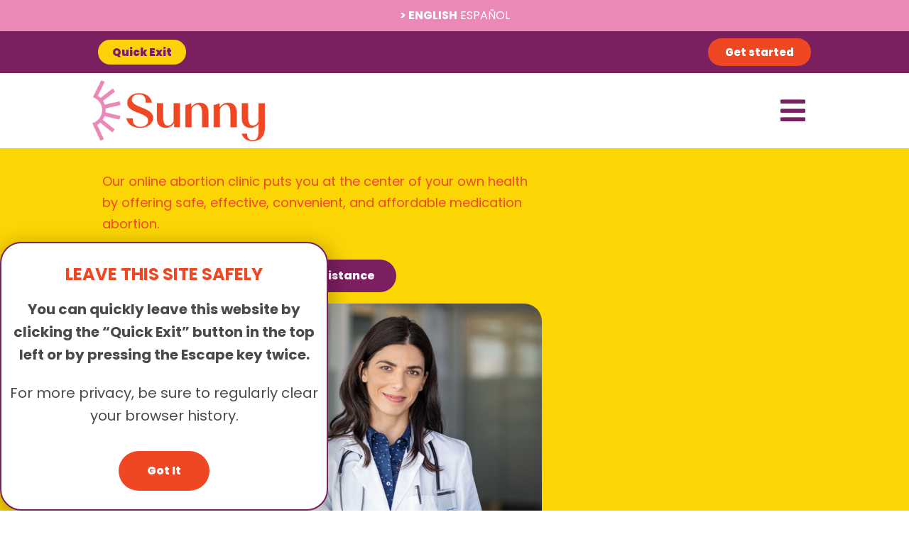

--- FILE ---
content_type: text/html; charset=UTF-8
request_url: https://mysunnyhealth.com/malden/abortion-clinic-malden-ma/
body_size: 23256
content:
<!doctype html>
<html dir="ltr" lang="en">
<head>
	<meta charset="UTF-8">
	<meta name="viewport" content="width=device-width, initial-scale=1">
	<link rel="profile" href="https://gmpg.org/xfn/11">
	<title>Abortion Clinic Serving Patients From Malden, MA - Sunny</title>

		<!-- All in One SEO Pro 4.7.3 - aioseo.com -->
		<meta name="description" content="Abortion Clinic Serving Patients From Malden, MA Making reproductive health decisions is deeply personal. For patients in Malden, MA and across Massachusetts, Sunny provides a modern, compassionate alternative to traditional abortion clinics. Our fully virtual medical practice specializes in medication abortion, offering a safe, private, and supportive experience for those seeking care without the need" />
		<meta name="robots" content="max-snippet:-1, max-image-preview:large, max-video-preview:-1" />
		<link rel="canonical" href="https://mysunnyhealth.com/malden/abortion-clinic-malden-ma/" />
		<meta name="generator" content="All in One SEO Pro (AIOSEO) 4.7.3" />
		<meta name="twitter:card" content="summary" />
		<meta name="twitter:title" content="Abortion Clinic Serving Patients From Malden, MA - Sunny" />
		<meta name="twitter:description" content="Abortion Clinic Serving Patients From Malden, MA Making reproductive health decisions is deeply personal. For patients in Malden, MA and across Massachusetts, Sunny provides a modern, compassionate alternative to traditional abortion clinics. Our fully virtual medical practice specializes in medication abortion, offering a safe, private, and supportive experience for those seeking care without the need" />
		<meta name="twitter:image" content="https://mysunnyhealth.com/wp-content/uploads/2022/03/Sunny_main.png" />
		<script type="application/ld+json" class="aioseo-schema">
			{"@context":"https:\/\/schema.org","@graph":[{"@type":"BlogPosting","@id":"https:\/\/mysunnyhealth.com\/malden\/abortion-clinic-malden-ma\/#blogposting","name":"Abortion Clinic Serving Patients From Malden, MA - Sunny","headline":"Abortion Clinic Serving Patients From Malden, MA","author":{"@id":"https:\/\/mysunnyhealth.com\/author\/admin\/#author"},"publisher":{"@id":"https:\/\/mysunnyhealth.com\/#organization"},"image":{"@type":"ImageObject","url":"https:\/\/mysunnyhealth.com\/wp-content\/uploads\/2024\/07\/Abortion-Clinic.jpg","width":900,"height":600,"caption":"Abortion Clinic in Lexington, MA | Sunny"},"datePublished":"2026-01-12T21:25:30-05:00","dateModified":"2026-01-12T21:25:30-05:00","inLanguage":"en","mainEntityOfPage":{"@id":"https:\/\/mysunnyhealth.com\/malden\/abortion-clinic-malden-ma\/#webpage"},"isPartOf":{"@id":"https:\/\/mysunnyhealth.com\/malden\/abortion-clinic-malden-ma\/#webpage"},"articleSection":"Malden, Abortion Clinic, MA, SEO"},{"@type":"BreadcrumbList","@id":"https:\/\/mysunnyhealth.com\/malden\/abortion-clinic-malden-ma\/#breadcrumblist","itemListElement":[{"@type":"ListItem","@id":"https:\/\/mysunnyhealth.com\/#listItem","position":1,"name":"Home","item":"https:\/\/mysunnyhealth.com\/","nextItem":"https:\/\/mysunnyhealth.com\/category\/malden\/#listItem"},{"@type":"ListItem","@id":"https:\/\/mysunnyhealth.com\/category\/malden\/#listItem","position":2,"name":"Malden","item":"https:\/\/mysunnyhealth.com\/category\/malden\/","nextItem":"https:\/\/mysunnyhealth.com\/malden\/abortion-clinic-malden-ma\/#listItem","previousItem":"https:\/\/mysunnyhealth.com\/#listItem"},{"@type":"ListItem","@id":"https:\/\/mysunnyhealth.com\/malden\/abortion-clinic-malden-ma\/#listItem","position":3,"name":"Abortion Clinic Serving Patients From Malden, MA","previousItem":"https:\/\/mysunnyhealth.com\/category\/malden\/#listItem"}]},{"@context":"https:\/\/schema.org","@type":"FAQPage","mainEntity":[{"@type":"Question","name":"How do I get the abortion pill from Sunny if I\u2019m in Malden, MA?","acceptedAnswer":{"@type":"Answer","text":"You simply complete our secure online questionnaire, and if you qualify, your abortion pills are shipped directly to your address in Malden or anywhere in Massachusetts, with ongoing support provided by our medical team."}},{"@type":"Question","name":"Is an in-person visit required to use Sunny\u2019s services?","acceptedAnswer":{"@type":"Answer","text":"No. Our entire process is online and by mail. You never need to visit a physical clinic. All consultations, instructions, and follow-up are handled virtually for your convenience and privacy."}},{"@type":"Question","name":"What does the medication abortion kit include?","acceptedAnswer":{"@type":"Answer","text":"Your kit contains the abortion pills, detailed instructions, and information about what to expect. You\u2019ll also have access to our support team for any questions before, during, or after treatment."}},{"@type":"Question","name":"Does Sunny offer financial help for patients in Malden, MA?","acceptedAnswer":{"@type":"Answer","text":"Yes, we believe cost should not be a barrier to care. Financial assistance is available for those who qualify, making our services accessible for more people."}}]},{"@context":"https:\/\/schema.org","@type":"MedicalClinic","name":"Sunny","url":"https:\/\/mysunnyhealth.com\/","description":"Sunny is a fully virtual abortion clinic alternative serving patients from Malden, MA and throughout Massachusetts. We provide confidential medication abortion (abortion pill) by mail with expert support and financial assistance available.","areaServed":["Malden","Malden, MA","Malden, Massachusetts"],"medicalSpecialty":"ReproductiveHealthCare","availableService":[{"@type":"MedicalService","name":"Medication Abortion","url":"https:\/\/mysunnyhealth.com\/medication-abortion\/"}],"image":"https:\/\/mysunnyhealth.com\/wp-content\/uploads\/2024\/07\/Abortion-Clinic.jpg","sameAs":["https:\/\/mysunnyhealth.com\/"]},{"@context":"https:\/\/schema.org","@type":"MedicalClinic","@id":"https:\/\/mysunnyhealth.com\/malden\/abortion-clinic-malden-ma\/#business","name":"Sunny","url":"https:\/\/mysunnyhealth.com\/malden\/abortion-clinic-malden-ma\/","image":"https:\/\/mysunnyhealth.com\/wp-content\/uploads\/2024\/07\/Abortion-Clinic.jpg","email":"info@mysunnyhealth.com","address":{"@type":"PostalAddress","addressLocality":"Malden","addressRegion":"MA","addressCountry":"US"},"areaServed":["Malden","Malden, MA","Malden, Massachusetts"]},{"@type":"Organization","@id":"https:\/\/mysunnyhealth.com\/#organization","name":"Sunny","description":"Abortion Pill by Mail","url":"https:\/\/mysunnyhealth.com\/","email":"info@mysunnyhealth.com","logo":{"@type":"ImageObject","url":"https:\/\/mysunnyhealth.com\/wp-content\/uploads\/2022\/03\/Sunny_main.png","@id":"https:\/\/mysunnyhealth.com\/malden\/abortion-clinic-malden-ma\/#organizationLogo","width":1315,"height":467},"image":{"@id":"https:\/\/mysunnyhealth.com\/malden\/abortion-clinic-malden-ma\/#organizationLogo"},"address":{"@id":"https:\/\/mysunnyhealth.com\/#postaladdress","@type":"PostalAddress","streetAddress":"2810 N Church St, Suite 88074","postalCode":"19802","addressLocality":"Wilmington","addressRegion":"DE","addressCountry":"US"}},{"@type":"Person","@id":"https:\/\/mysunnyhealth.com\/author\/admin\/#author","url":"https:\/\/mysunnyhealth.com\/author\/admin\/","name":"admin","image":{"@type":"ImageObject","@id":"https:\/\/mysunnyhealth.com\/malden\/abortion-clinic-malden-ma\/#authorImage","url":"https:\/\/secure.gravatar.com\/avatar\/0637580d798ed526915da1ea5d69f262a938dd8896dbb88bf28149ee5e2b8991?s=96&d=mm&r=g","width":96,"height":96,"caption":"admin"}},{"@type":"WebPage","@id":"https:\/\/mysunnyhealth.com\/malden\/abortion-clinic-malden-ma\/#webpage","url":"https:\/\/mysunnyhealth.com\/malden\/abortion-clinic-malden-ma\/","name":"Abortion Clinic Serving Patients From Malden, MA - Sunny","description":"Abortion Clinic Serving Patients From Malden, MA Making reproductive health decisions is deeply personal. For patients in Malden, MA and across Massachusetts, Sunny provides a modern, compassionate alternative to traditional abortion clinics. Our fully virtual medical practice specializes in medication abortion, offering a safe, private, and supportive experience for those seeking care without the need","inLanguage":"en","isPartOf":{"@id":"https:\/\/mysunnyhealth.com\/#website"},"breadcrumb":{"@id":"https:\/\/mysunnyhealth.com\/malden\/abortion-clinic-malden-ma\/#breadcrumblist"},"author":{"@id":"https:\/\/mysunnyhealth.com\/author\/admin\/#author"},"creator":{"@id":"https:\/\/mysunnyhealth.com\/author\/admin\/#author"},"image":{"@type":"ImageObject","url":"https:\/\/mysunnyhealth.com\/wp-content\/uploads\/2024\/07\/Abortion-Clinic.jpg","@id":"https:\/\/mysunnyhealth.com\/malden\/abortion-clinic-malden-ma\/#mainImage","width":900,"height":600,"caption":"Abortion Clinic in Lexington, MA | Sunny"},"primaryImageOfPage":{"@id":"https:\/\/mysunnyhealth.com\/malden\/abortion-clinic-malden-ma\/#mainImage"},"datePublished":"2026-01-12T21:25:30-05:00","dateModified":"2026-01-12T21:25:30-05:00"},{"@type":"WebSite","@id":"https:\/\/mysunnyhealth.com\/#website","url":"https:\/\/mysunnyhealth.com\/","name":"Sunny","description":"Abortion Pill by Mail","inLanguage":"en","publisher":{"@id":"https:\/\/mysunnyhealth.com\/#organization"}}]}
		</script>
		<!-- All in One SEO Pro -->

<meta name="uri-translation" content="on" /><link rel='dns-prefetch' href='//www.googletagmanager.com' />
<link rel="alternate" type="application/rss+xml" title="Sunny &raquo; Feed" href="https://mysunnyhealth.com/feed/" />
<link rel="alternate" title="oEmbed (JSON)" type="application/json+oembed" href="https://mysunnyhealth.com/wp-json/oembed/1.0/embed?url=https%3A%2F%2Fmysunnyhealth.com%2Fmalden%2Fabortion-clinic-malden-ma%2F" />
<link rel="alternate" title="oEmbed (XML)" type="text/xml+oembed" href="https://mysunnyhealth.com/wp-json/oembed/1.0/embed?url=https%3A%2F%2Fmysunnyhealth.com%2Fmalden%2Fabortion-clinic-malden-ma%2F&#038;format=xml" />
<meta name='url' content='https://mysunnyhealth.com/malden/abortion-clinic-malden-ma/'>
<meta name='description' content='Sunny is a trusted abortion clinic serving Malden, MA, offering confidential medication abortion by mail. Get support, guidance, and financial assistance from home.'>
<meta name='keywords' content='Abortion Clinic, Abortion Clinic Malden, Abortion Clinic Malden MA'>
<meta property='og:site_name' content='Sunny'>
<meta property='og:type' content='Business'>
<meta property='og:url' content='https://mysunnyhealth.com/malden/abortion-clinic-malden-ma/'>
<meta property='og:title' content='Virtual Abortion Clinic Serving Malden, MA | Sunny'>
<meta property='og:description' content='Sunny provides private, safe, and supportive abortion care for Malden, MA. No in-person clinic visits—get the abortion pill by mail, with expert support every step.'>
<meta property='og:image' content='https://mysunnyhealth.com/wp-content/uploads/2024/07/Abortion-Clinic.jpg'>
<meta property='og:email' content='info@mysunnyhealth.com'>
<meta name='Classification' content='Business'>
<meta name='language' content='English'>
<meta name='robots' content='index,follow'>
<meta name='author' content='Sunny'>
<meta name='owner' content='Sunny'>
<meta name='twitter:card' content='summary_large_image'>
<meta name='twitter:title' content='Virtual Abortion Clinic Serving Malden, MA | Sunny'>
<meta name='twitter:description' content='Sunny provides private, safe, and supportive abortion care for Malden, MA. No in-person clinic visits—get the abortion pill by mail, with expert support every step.'>
<meta name='twitter:image' content='https://mysunnyhealth.com/wp-content/uploads/2024/07/Abortion-Clinic.jpg'>
<meta name='twitter:url' content='https://mysunnyhealth.com/malden/abortion-clinic-malden-ma/'>
<style id='wp-img-auto-sizes-contain-inline-css'>
img:is([sizes=auto i],[sizes^="auto," i]){contain-intrinsic-size:3000px 1500px}
/*# sourceURL=wp-img-auto-sizes-contain-inline-css */
</style>
<style id='wp-emoji-styles-inline-css'>

	img.wp-smiley, img.emoji {
		display: inline !important;
		border: none !important;
		box-shadow: none !important;
		height: 1em !important;
		width: 1em !important;
		margin: 0 0.07em !important;
		vertical-align: -0.1em !important;
		background: none !important;
		padding: 0 !important;
	}
/*# sourceURL=wp-emoji-styles-inline-css */
</style>
<link rel='stylesheet' id='wp-block-library-css' href='https://mysunnyhealth.com/wp-includes/css/dist/block-library/style.min.css?ver=6.9' media='all' />
<style id='global-styles-inline-css'>
:root{--wp--preset--aspect-ratio--square: 1;--wp--preset--aspect-ratio--4-3: 4/3;--wp--preset--aspect-ratio--3-4: 3/4;--wp--preset--aspect-ratio--3-2: 3/2;--wp--preset--aspect-ratio--2-3: 2/3;--wp--preset--aspect-ratio--16-9: 16/9;--wp--preset--aspect-ratio--9-16: 9/16;--wp--preset--color--black: #000000;--wp--preset--color--cyan-bluish-gray: #abb8c3;--wp--preset--color--white: #ffffff;--wp--preset--color--pale-pink: #f78da7;--wp--preset--color--vivid-red: #cf2e2e;--wp--preset--color--luminous-vivid-orange: #ff6900;--wp--preset--color--luminous-vivid-amber: #fcb900;--wp--preset--color--light-green-cyan: #7bdcb5;--wp--preset--color--vivid-green-cyan: #00d084;--wp--preset--color--pale-cyan-blue: #8ed1fc;--wp--preset--color--vivid-cyan-blue: #0693e3;--wp--preset--color--vivid-purple: #9b51e0;--wp--preset--gradient--vivid-cyan-blue-to-vivid-purple: linear-gradient(135deg,rgb(6,147,227) 0%,rgb(155,81,224) 100%);--wp--preset--gradient--light-green-cyan-to-vivid-green-cyan: linear-gradient(135deg,rgb(122,220,180) 0%,rgb(0,208,130) 100%);--wp--preset--gradient--luminous-vivid-amber-to-luminous-vivid-orange: linear-gradient(135deg,rgb(252,185,0) 0%,rgb(255,105,0) 100%);--wp--preset--gradient--luminous-vivid-orange-to-vivid-red: linear-gradient(135deg,rgb(255,105,0) 0%,rgb(207,46,46) 100%);--wp--preset--gradient--very-light-gray-to-cyan-bluish-gray: linear-gradient(135deg,rgb(238,238,238) 0%,rgb(169,184,195) 100%);--wp--preset--gradient--cool-to-warm-spectrum: linear-gradient(135deg,rgb(74,234,220) 0%,rgb(151,120,209) 20%,rgb(207,42,186) 40%,rgb(238,44,130) 60%,rgb(251,105,98) 80%,rgb(254,248,76) 100%);--wp--preset--gradient--blush-light-purple: linear-gradient(135deg,rgb(255,206,236) 0%,rgb(152,150,240) 100%);--wp--preset--gradient--blush-bordeaux: linear-gradient(135deg,rgb(254,205,165) 0%,rgb(254,45,45) 50%,rgb(107,0,62) 100%);--wp--preset--gradient--luminous-dusk: linear-gradient(135deg,rgb(255,203,112) 0%,rgb(199,81,192) 50%,rgb(65,88,208) 100%);--wp--preset--gradient--pale-ocean: linear-gradient(135deg,rgb(255,245,203) 0%,rgb(182,227,212) 50%,rgb(51,167,181) 100%);--wp--preset--gradient--electric-grass: linear-gradient(135deg,rgb(202,248,128) 0%,rgb(113,206,126) 100%);--wp--preset--gradient--midnight: linear-gradient(135deg,rgb(2,3,129) 0%,rgb(40,116,252) 100%);--wp--preset--font-size--small: 13px;--wp--preset--font-size--medium: 20px;--wp--preset--font-size--large: 36px;--wp--preset--font-size--x-large: 42px;--wp--preset--spacing--20: 0.44rem;--wp--preset--spacing--30: 0.67rem;--wp--preset--spacing--40: 1rem;--wp--preset--spacing--50: 1.5rem;--wp--preset--spacing--60: 2.25rem;--wp--preset--spacing--70: 3.38rem;--wp--preset--spacing--80: 5.06rem;--wp--preset--shadow--natural: 6px 6px 9px rgba(0, 0, 0, 0.2);--wp--preset--shadow--deep: 12px 12px 50px rgba(0, 0, 0, 0.4);--wp--preset--shadow--sharp: 6px 6px 0px rgba(0, 0, 0, 0.2);--wp--preset--shadow--outlined: 6px 6px 0px -3px rgb(255, 255, 255), 6px 6px rgb(0, 0, 0);--wp--preset--shadow--crisp: 6px 6px 0px rgb(0, 0, 0);}:where(.is-layout-flex){gap: 0.5em;}:where(.is-layout-grid){gap: 0.5em;}body .is-layout-flex{display: flex;}.is-layout-flex{flex-wrap: wrap;align-items: center;}.is-layout-flex > :is(*, div){margin: 0;}body .is-layout-grid{display: grid;}.is-layout-grid > :is(*, div){margin: 0;}:where(.wp-block-columns.is-layout-flex){gap: 2em;}:where(.wp-block-columns.is-layout-grid){gap: 2em;}:where(.wp-block-post-template.is-layout-flex){gap: 1.25em;}:where(.wp-block-post-template.is-layout-grid){gap: 1.25em;}.has-black-color{color: var(--wp--preset--color--black) !important;}.has-cyan-bluish-gray-color{color: var(--wp--preset--color--cyan-bluish-gray) !important;}.has-white-color{color: var(--wp--preset--color--white) !important;}.has-pale-pink-color{color: var(--wp--preset--color--pale-pink) !important;}.has-vivid-red-color{color: var(--wp--preset--color--vivid-red) !important;}.has-luminous-vivid-orange-color{color: var(--wp--preset--color--luminous-vivid-orange) !important;}.has-luminous-vivid-amber-color{color: var(--wp--preset--color--luminous-vivid-amber) !important;}.has-light-green-cyan-color{color: var(--wp--preset--color--light-green-cyan) !important;}.has-vivid-green-cyan-color{color: var(--wp--preset--color--vivid-green-cyan) !important;}.has-pale-cyan-blue-color{color: var(--wp--preset--color--pale-cyan-blue) !important;}.has-vivid-cyan-blue-color{color: var(--wp--preset--color--vivid-cyan-blue) !important;}.has-vivid-purple-color{color: var(--wp--preset--color--vivid-purple) !important;}.has-black-background-color{background-color: var(--wp--preset--color--black) !important;}.has-cyan-bluish-gray-background-color{background-color: var(--wp--preset--color--cyan-bluish-gray) !important;}.has-white-background-color{background-color: var(--wp--preset--color--white) !important;}.has-pale-pink-background-color{background-color: var(--wp--preset--color--pale-pink) !important;}.has-vivid-red-background-color{background-color: var(--wp--preset--color--vivid-red) !important;}.has-luminous-vivid-orange-background-color{background-color: var(--wp--preset--color--luminous-vivid-orange) !important;}.has-luminous-vivid-amber-background-color{background-color: var(--wp--preset--color--luminous-vivid-amber) !important;}.has-light-green-cyan-background-color{background-color: var(--wp--preset--color--light-green-cyan) !important;}.has-vivid-green-cyan-background-color{background-color: var(--wp--preset--color--vivid-green-cyan) !important;}.has-pale-cyan-blue-background-color{background-color: var(--wp--preset--color--pale-cyan-blue) !important;}.has-vivid-cyan-blue-background-color{background-color: var(--wp--preset--color--vivid-cyan-blue) !important;}.has-vivid-purple-background-color{background-color: var(--wp--preset--color--vivid-purple) !important;}.has-black-border-color{border-color: var(--wp--preset--color--black) !important;}.has-cyan-bluish-gray-border-color{border-color: var(--wp--preset--color--cyan-bluish-gray) !important;}.has-white-border-color{border-color: var(--wp--preset--color--white) !important;}.has-pale-pink-border-color{border-color: var(--wp--preset--color--pale-pink) !important;}.has-vivid-red-border-color{border-color: var(--wp--preset--color--vivid-red) !important;}.has-luminous-vivid-orange-border-color{border-color: var(--wp--preset--color--luminous-vivid-orange) !important;}.has-luminous-vivid-amber-border-color{border-color: var(--wp--preset--color--luminous-vivid-amber) !important;}.has-light-green-cyan-border-color{border-color: var(--wp--preset--color--light-green-cyan) !important;}.has-vivid-green-cyan-border-color{border-color: var(--wp--preset--color--vivid-green-cyan) !important;}.has-pale-cyan-blue-border-color{border-color: var(--wp--preset--color--pale-cyan-blue) !important;}.has-vivid-cyan-blue-border-color{border-color: var(--wp--preset--color--vivid-cyan-blue) !important;}.has-vivid-purple-border-color{border-color: var(--wp--preset--color--vivid-purple) !important;}.has-vivid-cyan-blue-to-vivid-purple-gradient-background{background: var(--wp--preset--gradient--vivid-cyan-blue-to-vivid-purple) !important;}.has-light-green-cyan-to-vivid-green-cyan-gradient-background{background: var(--wp--preset--gradient--light-green-cyan-to-vivid-green-cyan) !important;}.has-luminous-vivid-amber-to-luminous-vivid-orange-gradient-background{background: var(--wp--preset--gradient--luminous-vivid-amber-to-luminous-vivid-orange) !important;}.has-luminous-vivid-orange-to-vivid-red-gradient-background{background: var(--wp--preset--gradient--luminous-vivid-orange-to-vivid-red) !important;}.has-very-light-gray-to-cyan-bluish-gray-gradient-background{background: var(--wp--preset--gradient--very-light-gray-to-cyan-bluish-gray) !important;}.has-cool-to-warm-spectrum-gradient-background{background: var(--wp--preset--gradient--cool-to-warm-spectrum) !important;}.has-blush-light-purple-gradient-background{background: var(--wp--preset--gradient--blush-light-purple) !important;}.has-blush-bordeaux-gradient-background{background: var(--wp--preset--gradient--blush-bordeaux) !important;}.has-luminous-dusk-gradient-background{background: var(--wp--preset--gradient--luminous-dusk) !important;}.has-pale-ocean-gradient-background{background: var(--wp--preset--gradient--pale-ocean) !important;}.has-electric-grass-gradient-background{background: var(--wp--preset--gradient--electric-grass) !important;}.has-midnight-gradient-background{background: var(--wp--preset--gradient--midnight) !important;}.has-small-font-size{font-size: var(--wp--preset--font-size--small) !important;}.has-medium-font-size{font-size: var(--wp--preset--font-size--medium) !important;}.has-large-font-size{font-size: var(--wp--preset--font-size--large) !important;}.has-x-large-font-size{font-size: var(--wp--preset--font-size--x-large) !important;}
/*# sourceURL=global-styles-inline-css */
</style>

<style id='classic-theme-styles-inline-css'>
/*! This file is auto-generated */
.wp-block-button__link{color:#fff;background-color:#32373c;border-radius:9999px;box-shadow:none;text-decoration:none;padding:calc(.667em + 2px) calc(1.333em + 2px);font-size:1.125em}.wp-block-file__button{background:#32373c;color:#fff;text-decoration:none}
/*# sourceURL=/wp-includes/css/classic-themes.min.css */
</style>
<link rel='stylesheet' id='hello-elementor-css' href='https://mysunnyhealth.com/wp-content/themes/hello-elementor/style.min.css?ver=3.1.1' media='all' />
<link rel='stylesheet' id='hello-elementor-child-css' href='https://mysunnyhealth.com/wp-content/themes/hello-theme-child-master/style.css?ver=1.0.0' media='all' />
<link rel='stylesheet' id='hello-elementor-theme-style-css' href='https://mysunnyhealth.com/wp-content/themes/hello-elementor/theme.min.css?ver=3.1.1' media='all' />
<link rel='stylesheet' id='hello-elementor-header-footer-css' href='https://mysunnyhealth.com/wp-content/themes/hello-elementor/header-footer.min.css?ver=3.1.1' media='all' />
<link rel='stylesheet' id='elementor-frontend-css' href='https://mysunnyhealth.com/wp-content/uploads/elementor/css/custom-frontend.min.css?ver=1751287929' media='all' />
<link rel='stylesheet' id='elementor-post-32-css' href='https://mysunnyhealth.com/wp-content/uploads/elementor/css/post-32.css?ver=1751287929' media='all' />
<link rel='stylesheet' id='e-animation-tada-css' href='https://mysunnyhealth.com/wp-content/plugins/elementor/assets/lib/animations/styles/tada.min.css?ver=3.24.7' media='all' />
<link rel='stylesheet' id='widget-image-css' href='https://mysunnyhealth.com/wp-content/plugins/elementor/assets/css/widget-image.min.css?ver=3.24.7' media='all' />
<link rel='stylesheet' id='widget-icon-list-css' href='https://mysunnyhealth.com/wp-content/uploads/elementor/css/custom-widget-icon-list.min.css?ver=1751287929' media='all' />
<link rel='stylesheet' id='widget-social-icons-css' href='https://mysunnyhealth.com/wp-content/plugins/elementor/assets/css/widget-social-icons.min.css?ver=3.24.7' media='all' />
<link rel='stylesheet' id='e-apple-webkit-css' href='https://mysunnyhealth.com/wp-content/uploads/elementor/css/custom-apple-webkit.min.css?ver=1751287929' media='all' />
<link rel='stylesheet' id='widget-heading-css' href='https://mysunnyhealth.com/wp-content/plugins/elementor/assets/css/widget-heading.min.css?ver=3.24.7' media='all' />
<link rel='stylesheet' id='widget-text-editor-css' href='https://mysunnyhealth.com/wp-content/plugins/elementor/assets/css/widget-text-editor.min.css?ver=3.24.7' media='all' />
<link rel='stylesheet' id='elementor-icons-css' href='https://mysunnyhealth.com/wp-content/plugins/elementor/assets/lib/eicons/css/elementor-icons.min.css?ver=5.31.0' media='all' />
<link rel='stylesheet' id='swiper-css' href='https://mysunnyhealth.com/wp-content/plugins/elementor/assets/lib/swiper/v8/css/swiper.min.css?ver=8.4.5' media='all' />
<link rel='stylesheet' id='e-swiper-css' href='https://mysunnyhealth.com/wp-content/plugins/elementor/assets/css/conditionals/e-swiper.min.css?ver=3.24.7' media='all' />
<link rel='stylesheet' id='powerpack-frontend-css' href='https://mysunnyhealth.com/wp-content/plugins/powerpack-elements/assets/css/min/frontend.min.css?ver=2.10.26' media='all' />
<link rel='stylesheet' id='elementor-pro-css' href='https://mysunnyhealth.com/wp-content/uploads/elementor/css/custom-pro-frontend.min.css?ver=1751287929' media='all' />
<link rel='stylesheet' id='namogo-icons-css' href='https://mysunnyhealth.com/wp-content/plugins/elementor-extras/assets/lib/nicons/css/nicons.css?ver=2.2.52' media='all' />
<link rel='stylesheet' id='elementor-extras-frontend-css' href='https://mysunnyhealth.com/wp-content/plugins/elementor-extras/assets/css/frontend.min.css?ver=2.2.52' media='all' />
<link rel='stylesheet' id='she-header-style-css' href='https://mysunnyhealth.com/wp-content/plugins/sticky-header-effects-for-elementor/assets/css/she-header-style.css?ver=1.7.2' media='all' />
<link rel='stylesheet' id='elementor-global-css' href='https://mysunnyhealth.com/wp-content/uploads/elementor/css/global.css?ver=1751287929' media='all' />
<link rel='stylesheet' id='elementor-post-3873-css' href='https://mysunnyhealth.com/wp-content/uploads/elementor/css/post-3873.css?ver=1751287930' media='all' />
<link rel='stylesheet' id='elementor-post-59-css' href='https://mysunnyhealth.com/wp-content/uploads/elementor/css/post-59.css?ver=1764693488' media='all' />
<link rel='stylesheet' id='elementor-post-49-css' href='https://mysunnyhealth.com/wp-content/uploads/elementor/css/post-49.css?ver=1768245035' media='all' />
<link rel='stylesheet' id='elementor-post-4245-css' href='https://mysunnyhealth.com/wp-content/uploads/elementor/css/post-4245.css?ver=1751287930' media='all' />
<link rel='stylesheet' id='google-fonts-1-css' href='https://fonts.googleapis.com/css?family=Poppins%3A100%2C100italic%2C200%2C200italic%2C300%2C300italic%2C400%2C400italic%2C500%2C500italic%2C600%2C600italic%2C700%2C700italic%2C800%2C800italic%2C900%2C900italic&#038;display=auto&#038;ver=6.9' media='all' />
<link rel='stylesheet' id='elementor-icons-shared-0-css' href='https://mysunnyhealth.com/wp-content/plugins/elementor/assets/lib/font-awesome/css/fontawesome.min.css?ver=5.15.3' media='all' />
<link rel='stylesheet' id='elementor-icons-fa-solid-css' href='https://mysunnyhealth.com/wp-content/plugins/elementor/assets/lib/font-awesome/css/solid.min.css?ver=5.15.3' media='all' />
<link rel='stylesheet' id='elementor-icons-fa-regular-css' href='https://mysunnyhealth.com/wp-content/plugins/elementor/assets/lib/font-awesome/css/regular.min.css?ver=5.15.3' media='all' />
<link rel='stylesheet' id='elementor-icons-fa-brands-css' href='https://mysunnyhealth.com/wp-content/plugins/elementor/assets/lib/font-awesome/css/brands.min.css?ver=5.15.3' media='all' />
<link rel="preconnect" href="https://fonts.gstatic.com/" crossorigin><script id="jquery-core-js-extra">
var pp = {"ajax_url":"https://mysunnyhealth.com/wp-admin/admin-ajax.php"};
//# sourceURL=jquery-core-js-extra
</script>
<script src="https://mysunnyhealth.com/wp-includes/js/jquery/jquery.min.js?ver=3.7.1" id="jquery-core-js"></script>
<script src="https://mysunnyhealth.com/wp-includes/js/jquery/jquery-migrate.min.js?ver=3.4.1" id="jquery-migrate-js"></script>
<script src="https://mysunnyhealth.com/wp-content/plugins/sticky-header-effects-for-elementor/assets/js/she-header.js?ver=1.7.2" id="she-header-js"></script>
<link rel="https://api.w.org/" href="https://mysunnyhealth.com/wp-json/" /><link rel="alternate" title="JSON" type="application/json" href="https://mysunnyhealth.com/wp-json/wp/v2/posts/9223" /><link rel="EditURI" type="application/rsd+xml" title="RSD" href="https://mysunnyhealth.com/xmlrpc.php?rsd" />
<meta name="generator" content="WordPress 6.9" />
<link rel='shortlink' href='https://mysunnyhealth.com/?p=9223' />
<link rel="stylesheet" href="https://cdnjs.cloudflare.com/ajax/libs/air-datepicker/2.2.3/css/datepicker.min.css" />
<script src="https://cdnjs.cloudflare.com/ajax/libs/air-datepicker/2.2.3/js/datepicker.min.js"></script>
<script src="https://cdnjs.cloudflare.com/ajax/libs/air-datepicker/2.2.3/js/i18n/datepicker.en.min.js"></script>
<style>
  a.calcLink {
    color: #cb77af;
    font-size: inherit;
    line-height: inherit;
  }
  a.calcLink:hover {
    color: #fff;
  }
  .pregnancy-calculator .input-group {
    display: -webkit-flex;
    display: -ms-flexbox;
    display: flex;
    width: 100%;
    margin-bottom: 1rem;
    -webkit-align-items: stretch;
    -ms-flex-align: stretch;
    align-items: center;
  }
  .pregnancy-calculator input[type="text"] {
    display: block;
    box-sizing: border-box;
    width: 100%;
    height: 2.4375rem;
    padding: 0.5rem;
    border: 1px solid #cacaca;
    font-family: inherit;
    font-size: 1rem;
    color: #0a0a0a;
    background-color: #fefefe;
    box-shadow: inset 0 1px 2px rgba(10, 10, 10, 0.1);
    border-radius: 3px;
    transition: box-shadow 0.5s, border-color 0.25s ease-in-out;
    -webkit-appearance: none;
    -moz-appearance: none;
  }
  .pregnancy-calculator .input-group input[type="submit"] {
    margin-left: 1rem;
    padding: 18px 40px 18px 40px;
    position: relative;
    font-size: 12px;
    color: #fff;
    font-weight: 600;
    text-transform: uppercase;
    border-style: solid;
    border-radius: 0px;
    border-width: 0px;
    border-color: #fff;
    background-color: #cb77af;
    cursor: pointer;
  }
  .pregnancy-calculator:hover .input-group:hover input[type="submit"]:hover {
    background-color: #2a266a;
  }

  .pregnancy-calculator .abortion-message {
    text-align: center;
    padding: 2rem 0 2rem 0;
    font-weight: 600;
    font-size: 1.2rem;
    line-height: 1.6rem;
    color: #fff;
  }
</style>
<script type="text/javascript">
  function getAway() {
    // Open weather.com in a new tab
    window.open("http://weather.com", "_blank");
    // Replace current site with google.com
    window.location.replace("http://google.com");

    window.history.pushState(null, null, "http://weather.com");
  }

  jQuery(document).on("click", "#get-away", function (e) {
    e.preventDefault();
    getAway();
  });

  // Allow anchor inside #get-away to function normally
  jQuery(document).on("click", "#get-away a", function (e) {
    e.stopPropagation();
  });

  // Handle ESC key press
  jQuery(document).keyup(function (e) {
    if (e.keyCode == 27) {
      // ESC key
      getAway();
    }
  });
</script>

<!-- Google tag (gtag.js) -->
<script async src="https://www.googletagmanager.com/gtag/js?id=G-2Y9CLR8R3L"></script>
<script>
  window.dataLayer = window.dataLayer || [];
  function gtag(){dataLayer.push(arguments);}
  gtag('js', new Date());
  gtag('config','G-2Y9CLR8R3L', {'allow_enhanced_conversions':true});
</script>





<!-- Google tag (gtag.js) -->
<script async src="https://www.googletagmanager.com/gtag/js?id=AW-11031639248"></script>
<script>
  window.dataLayer = window.dataLayer || [];
  function gtag(){dataLayer.push(arguments);}
  gtag('js', new Date());
  gtag('config','AW-11031639248', {'allow_enhanced_conversions':true});
</script>


<!-- Google tag (gtag.js) -->
<script async src="https://www.googletagmanager.com/gtag/js?id=G-JWLLD93X1K"></script>
<script>
  window.dataLayer = window.dataLayer || [];
  function gtag(){dataLayer.push(arguments);}
  gtag('js', new Date());
  gtag('config','G-JWLLD93X1K', {'allow_enhanced_conversions':true});
</script>

<meta name="generator" content="Site Kit by Google 1.137.0" /><meta name="generator" content="Elementor 3.24.7; features: additional_custom_breakpoints; settings: css_print_method-external, google_font-enabled, font_display-auto">
			<style>
				.e-con.e-parent:nth-of-type(n+4):not(.e-lazyloaded):not(.e-no-lazyload),
				.e-con.e-parent:nth-of-type(n+4):not(.e-lazyloaded):not(.e-no-lazyload) * {
					background-image: none !important;
				}
				@media screen and (max-height: 1024px) {
					.e-con.e-parent:nth-of-type(n+3):not(.e-lazyloaded):not(.e-no-lazyload),
					.e-con.e-parent:nth-of-type(n+3):not(.e-lazyloaded):not(.e-no-lazyload) * {
						background-image: none !important;
					}
				}
				@media screen and (max-height: 640px) {
					.e-con.e-parent:nth-of-type(n+2):not(.e-lazyloaded):not(.e-no-lazyload),
					.e-con.e-parent:nth-of-type(n+2):not(.e-lazyloaded):not(.e-no-lazyload) * {
						background-image: none !important;
					}
				}
			</style>
			<!-- Call Now Button 1.4.11 (https://callnowbutton.com) [renderer:noop]-->
<link rel="icon" href="https://mysunnyhealth.com/wp-content/uploads/2022/03/favicon-150x150.png" sizes="32x32" />
<link rel="icon" href="https://mysunnyhealth.com/wp-content/uploads/2022/03/favicon-300x300.png" sizes="192x192" />
<link rel="apple-touch-icon" href="https://mysunnyhealth.com/wp-content/uploads/2022/03/favicon-300x300.png" />
<meta name="msapplication-TileImage" content="https://mysunnyhealth.com/wp-content/uploads/2022/03/favicon-300x300.png" />
		<style id="wp-custom-css">
			a.glink {    
	color: #FFFFFF;
    font-family: "Poppins", Sans-serif;
    font-size: 1rem;
    font-weight: 400;
    text-transform: uppercase;
    line-height: 1.5em;
}

.gt-current-lang::before {
    content: '> ';
}

a:focus {

outline: none !important;

}


/* Add this class to your Elementor icon */
.pulse-right {
    animation: pulseRight 1.5s infinite ease-in-out;
    display: inline-block;
}

@keyframes pulseRight {
    0% {
        transform: translateX(0);
        opacity: 1;
    }
    50% {
        transform: translateX(8px);
        opacity: 0.6;
    }
    100% {
        transform: translateX(0);
        opacity: 1;
    }
}
		</style>
		<link rel='stylesheet' id='elementor-post-2244-css' href='https://mysunnyhealth.com/wp-content/uploads/elementor/css/post-2244.css?ver=1751287930' media='all' />
<link rel='stylesheet' id='e-animation-slideInRight-css' href='https://mysunnyhealth.com/wp-content/plugins/elementor/assets/lib/animations/styles/slideInRight.min.css?ver=3.24.7' media='all' />
</head>
<body class="wp-singular post-template-default single single-post postid-9223 single-format-standard wp-custom-logo wp-theme-hello-elementor wp-child-theme-hello-theme-child-master elementor-default elementor-kit-32 elementor-page-49">




<a class="skip-link screen-reader-text" href="#content">Skip to content</a>

		<div data-elementor-type="header" data-elementor-id="3873" class="elementor elementor-3873 elementor-location-header" data-elementor-post-type="elementor_library">
					<section class="elementor-section elementor-top-section elementor-element elementor-element-aa7e378 elementor-hidden-tablet elementor-hidden-mobile elementor-section-full_width elementor-hidden-desktop elementor-section-height-default elementor-section-height-default" data-id="aa7e378" data-element_type="section" data-settings="{&quot;background_background&quot;:&quot;classic&quot;}">
						<div class="elementor-container elementor-column-gap-default">
					<div class="elementor-column elementor-col-33 elementor-top-column elementor-element elementor-element-49ff9b7" data-id="49ff9b7" data-element_type="column">
			<div class="elementor-widget-wrap">
							</div>
		</div>
				<div class="elementor-column elementor-col-33 elementor-top-column elementor-element elementor-element-9fc55db" data-id="9fc55db" data-element_type="column">
			<div class="elementor-widget-wrap elementor-element-populated">
						<div class="elementor-element elementor-element-1e3776d elementor-widget__width-auto elementor-widget elementor-widget-shortcode" data-id="1e3776d" data-element_type="widget" data-widget_type="shortcode.default">
				<div class="elementor-widget-container">
					<div class="elementor-shortcode"><div class="gtranslate_wrapper" id="gt-wrapper-49594773"></div></div>
				</div>
				</div>
					</div>
		</div>
				<div class="elementor-column elementor-col-33 elementor-top-column elementor-element elementor-element-f444c59" data-id="f444c59" data-element_type="column">
			<div class="elementor-widget-wrap elementor-element-populated">
						<div class="elementor-element elementor-element-9ad3ea8 ee-button-group-tablet-halign-center elementor-widget__width-auto ee-button-group-gap-extended elementor-widget elementor-widget-button-group" data-id="9ad3ea8" data-element_type="widget" data-settings="{&quot;trigger&quot;:&quot;mouseenter&quot;,&quot;trigger_tablet&quot;:&quot;click_target&quot;,&quot;trigger_mobile&quot;:&quot;click_target&quot;,&quot;_hide&quot;:&quot;mouseleave&quot;,&quot;_hide_tablet&quot;:&quot;click_out&quot;,&quot;_hide_mobile&quot;:&quot;click_out&quot;,&quot;position&quot;:&quot;bottom&quot;,&quot;delay_in&quot;:{&quot;unit&quot;:&quot;px&quot;,&quot;size&quot;:&quot;&quot;,&quot;sizes&quot;:[]},&quot;delay_out&quot;:{&quot;unit&quot;:&quot;px&quot;,&quot;size&quot;:&quot;&quot;,&quot;sizes&quot;:[]},&quot;duration&quot;:{&quot;unit&quot;:&quot;px&quot;,&quot;size&quot;:&quot;&quot;,&quot;sizes&quot;:[]}}" data-widget_type="button-group.default">
				<div class="elementor-widget-container">
			<ul class="ee-button-group"><li class="ee-button-gap elementor-repeater-item-c1eae31">
					<a class="ee-button-wrapper elementor-animation-shrink ee-effect ee-effect-type--" href="#" id="get-away">

						<span class="ee-button ee-button-link ee-size-xl" data-label="Quick Exit">
							<span class="ee-button-content-wrapper"><span class="ee-button-text">
									Quick Exit								</span>

								
							</span>
						</span>

					</a>
				</li></ul>
				</div>
				</div>
					</div>
		</div>
					</div>
		</section>
				<section class="elementor-section elementor-top-section elementor-element elementor-element-4096347 elementor-section-full_width she-header-yes elementor-hidden-tablet elementor-hidden-mobile elementor-section-height-default elementor-section-height-default" data-id="4096347" data-element_type="section" data-settings="{&quot;sticky&quot;:&quot;top&quot;,&quot;transparent&quot;:&quot;yes&quot;,&quot;scroll_distance&quot;:{&quot;unit&quot;:&quot;px&quot;,&quot;size&quot;:163,&quot;sizes&quot;:[]},&quot;background_show&quot;:&quot;yes&quot;,&quot;custom_bottom_border_color&quot;:&quot;#EA89B8&quot;,&quot;custom_bottom_border_width&quot;:{&quot;unit&quot;:&quot;px&quot;,&quot;size&quot;:1,&quot;sizes&quot;:[]},&quot;shrink_header&quot;:&quot;yes&quot;,&quot;custom_height_header&quot;:{&quot;unit&quot;:&quot;px&quot;,&quot;size&quot;:52,&quot;sizes&quot;:[]},&quot;shrink_header_logo&quot;:&quot;yes&quot;,&quot;custom_height_header_logo&quot;:{&quot;unit&quot;:&quot;px&quot;,&quot;size&quot;:66,&quot;sizes&quot;:[]},&quot;blur_bg&quot;:&quot;yes&quot;,&quot;background&quot;:&quot;#FFFFFF&quot;,&quot;background_background&quot;:&quot;classic&quot;,&quot;bottom_border&quot;:&quot;yes&quot;,&quot;sticky_on&quot;:[&quot;desktop&quot;,&quot;tablet&quot;,&quot;mobile&quot;],&quot;sticky_offset&quot;:0,&quot;sticky_effects_offset&quot;:0,&quot;transparent_on&quot;:[&quot;desktop&quot;,&quot;tablet&quot;,&quot;mobile&quot;],&quot;scroll_distance_tablet&quot;:{&quot;unit&quot;:&quot;px&quot;,&quot;size&quot;:&quot;&quot;,&quot;sizes&quot;:[]},&quot;scroll_distance_mobile&quot;:{&quot;unit&quot;:&quot;px&quot;,&quot;size&quot;:&quot;&quot;,&quot;sizes&quot;:[]},&quot;custom_bottom_border_width_tablet&quot;:{&quot;unit&quot;:&quot;px&quot;,&quot;size&quot;:&quot;&quot;,&quot;sizes&quot;:[]},&quot;custom_bottom_border_width_mobile&quot;:{&quot;unit&quot;:&quot;px&quot;,&quot;size&quot;:&quot;&quot;,&quot;sizes&quot;:[]},&quot;custom_height_header_tablet&quot;:{&quot;unit&quot;:&quot;px&quot;,&quot;size&quot;:&quot;&quot;,&quot;sizes&quot;:[]},&quot;custom_height_header_mobile&quot;:{&quot;unit&quot;:&quot;px&quot;,&quot;size&quot;:&quot;&quot;,&quot;sizes&quot;:[]},&quot;custom_height_header_logo_tablet&quot;:{&quot;unit&quot;:&quot;px&quot;,&quot;size&quot;:&quot;&quot;,&quot;sizes&quot;:[]},&quot;custom_height_header_logo_mobile&quot;:{&quot;unit&quot;:&quot;px&quot;,&quot;size&quot;:&quot;&quot;,&quot;sizes&quot;:[]},&quot;blur_bg_blur_amount&quot;:{&quot;unit&quot;:&quot;px&quot;,&quot;size&quot;:20,&quot;sizes&quot;:[]},&quot;blur_bg_saturate_amount&quot;:{&quot;unit&quot;:&quot;px&quot;,&quot;size&quot;:1.8000000000000000444089209850062616169452667236328125,&quot;sizes&quot;:[]}}">
						<div class="elementor-container elementor-column-gap-no">
					<div class="elementor-column elementor-col-100 elementor-top-column elementor-element elementor-element-ae3a60a" data-id="ae3a60a" data-element_type="column">
			<div class="elementor-widget-wrap elementor-element-populated">
						<section class="elementor-section elementor-inner-section elementor-element elementor-element-33e96bb elementor-section-full_width elementor-section-height-default elementor-section-height-default" data-id="33e96bb" data-element_type="section" data-settings="{&quot;background_background&quot;:&quot;classic&quot;}">
						<div class="elementor-container elementor-column-gap-default">
					<div class="elementor-column elementor-col-33 elementor-inner-column elementor-element elementor-element-4421edb" data-id="4421edb" data-element_type="column">
			<div class="elementor-widget-wrap elementor-element-populated">
						<div class="elementor-element elementor-element-33869cd ee-button-group-tablet-halign-center elementor-widget__width-auto ee-button-group-gap-extended elementor-widget elementor-widget-button-group" data-id="33869cd" data-element_type="widget" data-settings="{&quot;trigger&quot;:&quot;mouseenter&quot;,&quot;trigger_tablet&quot;:&quot;click_target&quot;,&quot;trigger_mobile&quot;:&quot;click_target&quot;,&quot;_hide&quot;:&quot;mouseleave&quot;,&quot;_hide_tablet&quot;:&quot;click_out&quot;,&quot;_hide_mobile&quot;:&quot;click_out&quot;,&quot;position&quot;:&quot;bottom&quot;,&quot;delay_in&quot;:{&quot;unit&quot;:&quot;px&quot;,&quot;size&quot;:&quot;&quot;,&quot;sizes&quot;:[]},&quot;delay_out&quot;:{&quot;unit&quot;:&quot;px&quot;,&quot;size&quot;:&quot;&quot;,&quot;sizes&quot;:[]},&quot;duration&quot;:{&quot;unit&quot;:&quot;px&quot;,&quot;size&quot;:&quot;&quot;,&quot;sizes&quot;:[]}}" data-widget_type="button-group.default">
				<div class="elementor-widget-container">
			<ul class="ee-button-group"><li class="ee-button-gap elementor-repeater-item-c1eae31">
					<a class="ee-button-wrapper elementor-animation-shrink ee-effect ee-effect-type--" href="#" id="get-away">

						<span class="ee-button ee-button-link ee-size-xl" data-label="Quick Exit">
							<span class="ee-button-content-wrapper"><span class="ee-button-text">
									Quick Exit								</span>

								
							</span>
						</span>

					</a>
				</li></ul>
				</div>
				</div>
					</div>
		</div>
				<div class="elementor-column elementor-col-33 elementor-inner-column elementor-element elementor-element-2fed092" data-id="2fed092" data-element_type="column">
			<div class="elementor-widget-wrap elementor-element-populated">
						<div class="elementor-element elementor-element-f4b8ee5 elementor-widget__width-auto elementor-widget elementor-widget-shortcode" data-id="f4b8ee5" data-element_type="widget" data-widget_type="shortcode.default">
				<div class="elementor-widget-container">
					<div class="elementor-shortcode"><div class="gtranslate_wrapper" id="gt-wrapper-72993557"></div></div>
				</div>
				</div>
					</div>
		</div>
				<div class="elementor-column elementor-col-33 elementor-inner-column elementor-element elementor-element-9b80d4f" data-id="9b80d4f" data-element_type="column">
			<div class="elementor-widget-wrap elementor-element-populated">
						<div class="elementor-element elementor-element-06221b5 ee-button-group-stack-tablet ee-button-group-halign-left ee-button-group-tablet-halign-left ee-button-group-mobile-halign-center elementor-widget__width-auto ee-button-group-gap-default elementor-invisible elementor-widget elementor-widget-button-group" data-id="06221b5" data-element_type="widget" data-settings="{&quot;_animation&quot;:&quot;tada&quot;,&quot;trigger&quot;:&quot;mouseenter&quot;,&quot;trigger_tablet&quot;:&quot;click_target&quot;,&quot;trigger_mobile&quot;:&quot;click_target&quot;,&quot;_hide&quot;:&quot;mouseleave&quot;,&quot;_hide_tablet&quot;:&quot;click_out&quot;,&quot;_hide_mobile&quot;:&quot;click_out&quot;,&quot;position&quot;:&quot;bottom&quot;,&quot;delay_in&quot;:{&quot;unit&quot;:&quot;px&quot;,&quot;size&quot;:&quot;&quot;,&quot;sizes&quot;:[]},&quot;delay_out&quot;:{&quot;unit&quot;:&quot;px&quot;,&quot;size&quot;:&quot;&quot;,&quot;sizes&quot;:[]},&quot;duration&quot;:{&quot;unit&quot;:&quot;px&quot;,&quot;size&quot;:&quot;&quot;,&quot;sizes&quot;:[]}}" data-widget_type="button-group.default">
				<div class="elementor-widget-container">
			<ul class="ee-button-group"><li class="ee-button-gap elementor-repeater-item-c1eae31">
					<a class="ee-button-wrapper elementor-animation-shrink ee-effect ee-effect-type--" href="/get-started">

						<span class="ee-button ee-button-link ee-size-sm" data-label="Get started">
							<span class="ee-button-content-wrapper"><span class="ee-button-text">
									Get started								</span>

								
							</span>
						</span>

					</a>
				</li></ul>
				</div>
				</div>
					</div>
		</div>
					</div>
		</section>
				<section class="elementor-section elementor-inner-section elementor-element elementor-element-09721e4 elementor-section-boxed elementor-section-height-default elementor-section-height-default" data-id="09721e4" data-element_type="section">
						<div class="elementor-container elementor-column-gap-default">
					<div class="elementor-column elementor-col-100 elementor-inner-column elementor-element elementor-element-2686824" data-id="2686824" data-element_type="column">
			<div class="elementor-widget-wrap elementor-element-populated">
						<div class="elementor-element elementor-element-440a90d elementor-widget__width-auto elementor-widget elementor-widget-theme-site-logo elementor-widget-image" data-id="440a90d" data-element_type="widget" data-widget_type="theme-site-logo.default">
				<div class="elementor-widget-container">
									<a href="https://mysunnyhealth.com">
			<img fetchpriority="high" width="1315" height="467" src="https://mysunnyhealth.com/wp-content/uploads/2022/03/Sunny_main.png" class="attachment-full size-full wp-image-2409" alt="" srcset="https://mysunnyhealth.com/wp-content/uploads/2022/03/Sunny_main.png 1315w, https://mysunnyhealth.com/wp-content/uploads/2022/03/Sunny_main-300x107.png 300w, https://mysunnyhealth.com/wp-content/uploads/2022/03/Sunny_main-1024x364.png 1024w, https://mysunnyhealth.com/wp-content/uploads/2022/03/Sunny_main-768x273.png 768w" sizes="(max-width: 1315px) 100vw, 1315px" />				</a>
									</div>
				</div>
				<div class="elementor-element elementor-element-e814c51 elementor-widget__width-auto elementor-widget elementor-widget-pp-advanced-menu" data-id="e814c51" data-element_type="widget" data-settings="{&quot;layout&quot;:&quot;horizontal&quot;,&quot;show_submenu_on&quot;:&quot;hover&quot;,&quot;submenu_icon&quot;:{&quot;value&quot;:&quot;&lt;i class=\&quot;fas fa-caret-down\&quot;&gt;&lt;\/i&gt;&quot;,&quot;library&quot;:&quot;fa-solid&quot;},&quot;show_responsive_submenu_on&quot;:&quot;icon&quot;}" data-widget_type="pp-advanced-menu.default">
				<div class="elementor-widget-container">
			
				<div class="pp-advanced-menu-main-wrapper pp-advanced-menu__align-center pp-advanced-menu--dropdown-none pp-advanced-menu--type- pp-advanced-menu__text-align- pp-advanced-menu--toggle pp-advanced-menu--">
								<nav id="pp-menu-e814c51" class="pp-advanced-menu--main pp-advanced-menu__container pp-advanced-menu--layout-horizontal pp--pointer-underline e--animation-fade" data-settings="{&quot;menu_id&quot;:&quot;e814c51&quot;,&quot;breakpoint&quot;:&quot;none&quot;}"><ul id="menu-main-menu" class="pp-advanced-menu"><li class="menu-item menu-item-type-post_type menu-item-object-page menu-item-3378"><a href="https://mysunnyhealth.com/how-it-works/" class="pp-menu-item">How It Works</a></li>
<li class="menu-item menu-item-type-post_type menu-item-object-page menu-item-3519"><a href="https://mysunnyhealth.com/medication-abortion/" class="pp-menu-item">Medication Abortion</a></li>
<li class="menu-item menu-item-type-post_type menu-item-object-page menu-item-3071"><a href="https://mysunnyhealth.com/financial-assistance/" class="pp-menu-item">Financial Assistance</a></li>
<li class="menu-item menu-item-type-custom menu-item-object-custom menu-item-has-children menu-item-2947"><a href="#" class="pp-menu-item pp-menu-item-anchor">Info</a>
<ul class="sub-menu pp-advanced-menu--dropdown">
	<li class="menu-item menu-item-type-post_type menu-item-object-page menu-item-3550"><a href="https://mysunnyhealth.com/about-us/" class="pp-sub-item">About Us</a></li>
	<li class="menu-item menu-item-type-post_type menu-item-object-page menu-item-6435"><a href="https://mysunnyhealth.com/blog/" class="pp-sub-item">Blog</a></li>
</ul>
</li>
<li class="menu-item menu-item-type-post_type menu-item-object-page menu-item-3636"><a href="https://mysunnyhealth.com/faq/" class="pp-menu-item">FAQ</a></li>
</ul></nav>
										</div>
						</div>
				</div>
					</div>
		</div>
					</div>
		</section>
					</div>
		</div>
					</div>
		</section>
				<section class="elementor-section elementor-top-section elementor-element elementor-element-36fb64a elementor-section-full_width elementor-hidden-desktop she-header-yes elementor-hidden-mobile elementor-section-height-default elementor-section-height-default" data-id="36fb64a" data-element_type="section" data-settings="{&quot;sticky&quot;:&quot;top&quot;,&quot;scroll_distance_tablet&quot;:{&quot;unit&quot;:&quot;px&quot;,&quot;size&quot;:25,&quot;sizes&quot;:[]},&quot;background_background&quot;:&quot;classic&quot;,&quot;transparent&quot;:&quot;yes&quot;,&quot;sticky_on&quot;:[&quot;desktop&quot;,&quot;tablet&quot;,&quot;mobile&quot;],&quot;sticky_offset&quot;:0,&quot;sticky_effects_offset&quot;:0,&quot;transparent_on&quot;:[&quot;desktop&quot;,&quot;tablet&quot;,&quot;mobile&quot;],&quot;scroll_distance&quot;:{&quot;unit&quot;:&quot;px&quot;,&quot;size&quot;:60,&quot;sizes&quot;:[]},&quot;scroll_distance_mobile&quot;:{&quot;unit&quot;:&quot;px&quot;,&quot;size&quot;:&quot;&quot;,&quot;sizes&quot;:[]}}">
						<div class="elementor-container elementor-column-gap-no">
					<div class="elementor-column elementor-col-100 elementor-top-column elementor-element elementor-element-6ca37cf" data-id="6ca37cf" data-element_type="column" data-settings="{&quot;background_background&quot;:&quot;classic&quot;}">
			<div class="elementor-widget-wrap elementor-element-populated">
						<section class="elementor-section elementor-inner-section elementor-element elementor-element-5749cd7 elementor-section-boxed elementor-section-height-default elementor-section-height-default" data-id="5749cd7" data-element_type="section" data-settings="{&quot;background_background&quot;:&quot;classic&quot;}">
						<div class="elementor-container elementor-column-gap-default">
					<div class="elementor-column elementor-col-100 elementor-inner-column elementor-element elementor-element-d4e40bb" data-id="d4e40bb" data-element_type="column">
			<div class="elementor-widget-wrap elementor-element-populated">
						<div class="elementor-element elementor-element-e5b022c elementor-widget__width-auto elementor-widget elementor-widget-shortcode" data-id="e5b022c" data-element_type="widget" data-widget_type="shortcode.default">
				<div class="elementor-widget-container">
					<div class="elementor-shortcode"><div class="gtranslate_wrapper" id="gt-wrapper-88838306"></div></div>
				</div>
				</div>
					</div>
		</div>
					</div>
		</section>
				<section class="elementor-section elementor-inner-section elementor-element elementor-element-ea45836 elementor-section-boxed elementor-section-height-default elementor-section-height-default" data-id="ea45836" data-element_type="section" data-settings="{&quot;background_background&quot;:&quot;classic&quot;}">
						<div class="elementor-container elementor-column-gap-default">
					<div class="elementor-column elementor-col-100 elementor-inner-column elementor-element elementor-element-fa2ca6f" data-id="fa2ca6f" data-element_type="column">
			<div class="elementor-widget-wrap elementor-element-populated">
						<div class="elementor-element elementor-element-8d7e234 ee-button-group-tablet-halign-center elementor-widget__width-auto ee-button-group-gap-extended elementor-widget elementor-widget-button-group" data-id="8d7e234" data-element_type="widget" data-settings="{&quot;trigger&quot;:&quot;mouseenter&quot;,&quot;trigger_tablet&quot;:&quot;click_target&quot;,&quot;trigger_mobile&quot;:&quot;click_target&quot;,&quot;_hide&quot;:&quot;mouseleave&quot;,&quot;_hide_tablet&quot;:&quot;click_out&quot;,&quot;_hide_mobile&quot;:&quot;click_out&quot;,&quot;position&quot;:&quot;bottom&quot;,&quot;delay_in&quot;:{&quot;unit&quot;:&quot;px&quot;,&quot;size&quot;:&quot;&quot;,&quot;sizes&quot;:[]},&quot;delay_out&quot;:{&quot;unit&quot;:&quot;px&quot;,&quot;size&quot;:&quot;&quot;,&quot;sizes&quot;:[]},&quot;duration&quot;:{&quot;unit&quot;:&quot;px&quot;,&quot;size&quot;:&quot;&quot;,&quot;sizes&quot;:[]}}" data-widget_type="button-group.default">
				<div class="elementor-widget-container">
			<ul class="ee-button-group"><li class="ee-button-gap elementor-repeater-item-c1eae31">
					<a class="ee-button-wrapper elementor-animation-shrink ee-effect ee-effect-type--" href="#" id="get-away">

						<span class="ee-button ee-button-link ee-size-xl" data-label="Quick Exit">
							<span class="ee-button-content-wrapper"><span class="ee-button-text">
									Quick Exit								</span>

								
							</span>
						</span>

					</a>
				</li></ul>
				</div>
				</div>
				<div class="elementor-element elementor-element-3932d89 ee-button-group-tablet-halign-center elementor-widget__width-auto ee-button-group-gap-extended elementor-widget elementor-widget-button-group" data-id="3932d89" data-element_type="widget" data-settings="{&quot;trigger&quot;:&quot;mouseenter&quot;,&quot;trigger_tablet&quot;:&quot;click_target&quot;,&quot;trigger_mobile&quot;:&quot;click_target&quot;,&quot;_hide&quot;:&quot;mouseleave&quot;,&quot;_hide_tablet&quot;:&quot;click_out&quot;,&quot;_hide_mobile&quot;:&quot;click_out&quot;,&quot;position&quot;:&quot;bottom&quot;,&quot;delay_in&quot;:{&quot;unit&quot;:&quot;px&quot;,&quot;size&quot;:&quot;&quot;,&quot;sizes&quot;:[]},&quot;delay_out&quot;:{&quot;unit&quot;:&quot;px&quot;,&quot;size&quot;:&quot;&quot;,&quot;sizes&quot;:[]},&quot;duration&quot;:{&quot;unit&quot;:&quot;px&quot;,&quot;size&quot;:&quot;&quot;,&quot;sizes&quot;:[]}}" data-widget_type="button-group.default">
				<div class="elementor-widget-container">
			<ul class="ee-button-group"><li class="ee-button-gap elementor-repeater-item-c1eae31">
					<a class="ee-button-wrapper elementor-animation-shrink ee-effect ee-effect-type--" href="/get-started">

						<span class="ee-button ee-button-link ee-size-sm" data-label="Get started">
							<span class="ee-button-content-wrapper"><span class="ee-button-text">
									Get started								</span>

								
							</span>
						</span>

					</a>
				</li></ul>
				</div>
				</div>
					</div>
		</div>
					</div>
		</section>
				<section class="elementor-section elementor-inner-section elementor-element elementor-element-613aee7 elementor-section-boxed elementor-section-height-default elementor-section-height-default" data-id="613aee7" data-element_type="section" data-settings="{&quot;background_background&quot;:&quot;classic&quot;}">
						<div class="elementor-container elementor-column-gap-default">
					<div class="elementor-column elementor-col-100 elementor-inner-column elementor-element elementor-element-945856f" data-id="945856f" data-element_type="column">
			<div class="elementor-widget-wrap elementor-element-populated">
						<div class="elementor-element elementor-element-e7b2f02 elementor-widget__width-auto elementor-widget elementor-widget-theme-site-logo elementor-widget-image" data-id="e7b2f02" data-element_type="widget" data-widget_type="theme-site-logo.default">
				<div class="elementor-widget-container">
									<a href="https://mysunnyhealth.com">
			<img fetchpriority="high" width="1315" height="467" src="https://mysunnyhealth.com/wp-content/uploads/2022/03/Sunny_main.png" class="attachment-full size-full wp-image-2409" alt="" srcset="https://mysunnyhealth.com/wp-content/uploads/2022/03/Sunny_main.png 1315w, https://mysunnyhealth.com/wp-content/uploads/2022/03/Sunny_main-300x107.png 300w, https://mysunnyhealth.com/wp-content/uploads/2022/03/Sunny_main-1024x364.png 1024w, https://mysunnyhealth.com/wp-content/uploads/2022/03/Sunny_main-768x273.png 768w" sizes="(max-width: 1315px) 100vw, 1315px" />				</a>
									</div>
				</div>
				<div class="elementor-element elementor-element-bc1816c elementor-widget__width-auto elementor-widget elementor-widget-button" data-id="bc1816c" data-element_type="widget" data-widget_type="button.default">
				<div class="elementor-widget-container">
					<div class="elementor-button-wrapper">
			<a class="elementor-button elementor-button-link elementor-size-sm" href="#elementor-action%3Aaction%3Dpopup%3Aopen%26settings%3DeyJpZCI6IjIyNDQiLCJ0b2dnbGUiOmZhbHNlfQ%3D%3D">
						<span class="elementor-button-content-wrapper">
						<span class="elementor-button-icon">
				<i aria-hidden="true" class="fas fa-bars"></i>			</span>
								</span>
					</a>
		</div>
				</div>
				</div>
					</div>
		</div>
					</div>
		</section>
					</div>
		</div>
					</div>
		</section>
				<section class="elementor-section elementor-top-section elementor-element elementor-element-e00f2fc elementor-section-full_width elementor-hidden-desktop elementor-hidden-tablet elementor-section-height-default elementor-section-height-default" data-id="e00f2fc" data-element_type="section" data-settings="{&quot;sticky&quot;:&quot;top&quot;,&quot;background_background&quot;:&quot;classic&quot;,&quot;sticky_on&quot;:[&quot;desktop&quot;,&quot;tablet&quot;,&quot;mobile&quot;],&quot;sticky_offset&quot;:0,&quot;sticky_effects_offset&quot;:0}">
						<div class="elementor-container elementor-column-gap-no">
					<div class="elementor-column elementor-col-100 elementor-top-column elementor-element elementor-element-0e2f107" data-id="0e2f107" data-element_type="column" data-settings="{&quot;background_background&quot;:&quot;classic&quot;}">
			<div class="elementor-widget-wrap elementor-element-populated">
						<section class="elementor-section elementor-inner-section elementor-element elementor-element-b1af900 elementor-section-boxed elementor-section-height-default elementor-section-height-default" data-id="b1af900" data-element_type="section" data-settings="{&quot;background_background&quot;:&quot;classic&quot;}">
						<div class="elementor-container elementor-column-gap-default">
					<div class="elementor-column elementor-col-100 elementor-inner-column elementor-element elementor-element-54f53d8" data-id="54f53d8" data-element_type="column">
			<div class="elementor-widget-wrap elementor-element-populated">
						<div class="elementor-element elementor-element-ce22885 elementor-widget__width-auto elementor-widget elementor-widget-shortcode" data-id="ce22885" data-element_type="widget" data-widget_type="shortcode.default">
				<div class="elementor-widget-container">
					<div class="elementor-shortcode"><div class="gtranslate_wrapper" id="gt-wrapper-65108019"></div></div>
				</div>
				</div>
					</div>
		</div>
					</div>
		</section>
				<section class="elementor-section elementor-inner-section elementor-element elementor-element-348317b elementor-section-boxed elementor-section-height-default elementor-section-height-default" data-id="348317b" data-element_type="section" data-settings="{&quot;background_background&quot;:&quot;classic&quot;}">
						<div class="elementor-container elementor-column-gap-default">
					<div class="elementor-column elementor-col-100 elementor-inner-column elementor-element elementor-element-b1bb631" data-id="b1bb631" data-element_type="column">
			<div class="elementor-widget-wrap elementor-element-populated">
						<div class="elementor-element elementor-element-9f02dc4 ee-button-group-tablet-halign-center elementor-widget__width-auto ee-button-group-gap-extended elementor-widget elementor-widget-button-group" data-id="9f02dc4" data-element_type="widget" data-settings="{&quot;trigger&quot;:&quot;mouseenter&quot;,&quot;trigger_tablet&quot;:&quot;click_target&quot;,&quot;trigger_mobile&quot;:&quot;click_target&quot;,&quot;_hide&quot;:&quot;mouseleave&quot;,&quot;_hide_tablet&quot;:&quot;click_out&quot;,&quot;_hide_mobile&quot;:&quot;click_out&quot;,&quot;position&quot;:&quot;bottom&quot;,&quot;delay_in&quot;:{&quot;unit&quot;:&quot;px&quot;,&quot;size&quot;:&quot;&quot;,&quot;sizes&quot;:[]},&quot;delay_out&quot;:{&quot;unit&quot;:&quot;px&quot;,&quot;size&quot;:&quot;&quot;,&quot;sizes&quot;:[]},&quot;duration&quot;:{&quot;unit&quot;:&quot;px&quot;,&quot;size&quot;:&quot;&quot;,&quot;sizes&quot;:[]}}" data-widget_type="button-group.default">
				<div class="elementor-widget-container">
			<ul class="ee-button-group"><li class="ee-button-gap elementor-repeater-item-c1eae31">
					<a class="ee-button-wrapper elementor-animation-shrink ee-effect ee-effect-type--" href="#" id="get-away">

						<span class="ee-button ee-button-link ee-size-md" data-label="Quick Exit">
							<span class="ee-button-content-wrapper"><span class="ee-button-text">
									Quick Exit								</span>

								
							</span>
						</span>

					</a>
				</li></ul>
				</div>
				</div>
				<div class="elementor-element elementor-element-ad18539 ee-button-group-tablet-halign-center elementor-widget__width-auto ee-button-group-gap-extended elementor-widget elementor-widget-button-group" data-id="ad18539" data-element_type="widget" data-settings="{&quot;trigger&quot;:&quot;mouseenter&quot;,&quot;trigger_tablet&quot;:&quot;click_target&quot;,&quot;trigger_mobile&quot;:&quot;click_target&quot;,&quot;_hide&quot;:&quot;mouseleave&quot;,&quot;_hide_tablet&quot;:&quot;click_out&quot;,&quot;_hide_mobile&quot;:&quot;click_out&quot;,&quot;position&quot;:&quot;bottom&quot;,&quot;delay_in&quot;:{&quot;unit&quot;:&quot;px&quot;,&quot;size&quot;:&quot;&quot;,&quot;sizes&quot;:[]},&quot;delay_out&quot;:{&quot;unit&quot;:&quot;px&quot;,&quot;size&quot;:&quot;&quot;,&quot;sizes&quot;:[]},&quot;duration&quot;:{&quot;unit&quot;:&quot;px&quot;,&quot;size&quot;:&quot;&quot;,&quot;sizes&quot;:[]}}" data-widget_type="button-group.default">
				<div class="elementor-widget-container">
			<ul class="ee-button-group"><li class="ee-button-gap elementor-repeater-item-c1eae31">
					<a class="ee-button-wrapper elementor-animation-shrink ee-effect ee-effect-type--" href="/get-started">

						<span class="ee-button ee-button-link ee-size-sm" data-label="Get started">
							<span class="ee-button-content-wrapper"><span class="ee-button-text">
									Get started								</span>

								
							</span>
						</span>

					</a>
				</li></ul>
				</div>
				</div>
					</div>
		</div>
					</div>
		</section>
				<section class="elementor-section elementor-inner-section elementor-element elementor-element-2858c25 elementor-section-boxed elementor-section-height-default elementor-section-height-default" data-id="2858c25" data-element_type="section" data-settings="{&quot;background_background&quot;:&quot;classic&quot;}">
						<div class="elementor-container elementor-column-gap-default">
					<div class="elementor-column elementor-col-50 elementor-inner-column elementor-element elementor-element-279993f" data-id="279993f" data-element_type="column">
			<div class="elementor-widget-wrap elementor-element-populated">
						<div class="elementor-element elementor-element-45c55c9 elementor-widget__width-auto elementor-widget elementor-widget-theme-site-logo elementor-widget-image" data-id="45c55c9" data-element_type="widget" data-widget_type="theme-site-logo.default">
				<div class="elementor-widget-container">
									<a href="https://mysunnyhealth.com">
			<img fetchpriority="high" width="1315" height="467" src="https://mysunnyhealth.com/wp-content/uploads/2022/03/Sunny_main.png" class="attachment-full size-full wp-image-2409" alt="" srcset="https://mysunnyhealth.com/wp-content/uploads/2022/03/Sunny_main.png 1315w, https://mysunnyhealth.com/wp-content/uploads/2022/03/Sunny_main-300x107.png 300w, https://mysunnyhealth.com/wp-content/uploads/2022/03/Sunny_main-1024x364.png 1024w, https://mysunnyhealth.com/wp-content/uploads/2022/03/Sunny_main-768x273.png 768w" sizes="(max-width: 1315px) 100vw, 1315px" />				</a>
									</div>
				</div>
				<div class="elementor-element elementor-element-135405f elementor-widget__width-auto elementor-widget elementor-widget-button" data-id="135405f" data-element_type="widget" data-widget_type="button.default">
				<div class="elementor-widget-container">
					<div class="elementor-button-wrapper">
			<a class="elementor-button elementor-button-link elementor-size-sm" href="#elementor-action%3Aaction%3Dpopup%3Aopen%26settings%3DeyJpZCI6IjIyNDQiLCJ0b2dnbGUiOmZhbHNlfQ%3D%3D">
						<span class="elementor-button-content-wrapper">
						<span class="elementor-button-icon">
				<i aria-hidden="true" class="fas fa-bars"></i>			</span>
								</span>
					</a>
		</div>
				</div>
				</div>
					</div>
		</div>
				<div class="elementor-column elementor-col-50 elementor-inner-column elementor-element elementor-element-9413485" data-id="9413485" data-element_type="column">
			<div class="elementor-widget-wrap">
							</div>
		</div>
					</div>
		</section>
					</div>
		</div>
					</div>
		</section>
				</div>
				<div data-elementor-type="single" data-elementor-id="49" class="elementor elementor-49 elementor-location-single post-9223 post type-post status-publish format-standard has-post-thumbnail hentry category-malden tag-abortion-clinic tag-ma tag-seo" data-elementor-post-type="elementor_library">
					<section class="elementor-section elementor-top-section elementor-element elementor-element-5ac5625 elementor-hidden-mobile elementor-section-boxed elementor-section-height-default elementor-section-height-default" data-id="5ac5625" data-element_type="section" data-settings="{&quot;background_background&quot;:&quot;classic&quot;}">
							<div class="elementor-background-overlay"></div>
							<div class="elementor-container elementor-column-gap-default">
					<div class="elementor-column elementor-col-50 elementor-top-column elementor-element elementor-element-9f70450" data-id="9f70450" data-element_type="column">
			<div class="elementor-widget-wrap elementor-element-populated">
						<div class="elementor-element elementor-element-871dc48 elementor-hidden-tablet elementor-hidden-mobile elementor-widget elementor-widget-heading" data-id="871dc48" data-element_type="widget" data-widget_type="heading.default">
				<div class="elementor-widget-container">
			<p class="elementor-heading-title elementor-size-default">Abortion Clinic Serving Patients From Malden, MA</p>		</div>
				</div>
				<div class="elementor-element elementor-element-c0d8aac elementor-widget elementor-widget-text-editor" data-id="c0d8aac" data-element_type="widget" data-widget_type="text-editor.default">
				<div class="elementor-widget-container">
							<p>Our online abortion clinic puts you at the center of your own health by offering safe, effective, convenient, and affordable medication abortion.</p>						</div>
				</div>
				<div class="elementor-element elementor-element-dffeca7 ee-button-group-stack-tablet ee-button-group-halign-left ee-button-group-tablet-halign-left ee-button-group-mobile-halign-center ee-button-group-gap-default elementor-widget elementor-widget-button-group" data-id="dffeca7" data-element_type="widget" data-settings="{&quot;trigger&quot;:&quot;mouseenter&quot;,&quot;trigger_tablet&quot;:&quot;click_target&quot;,&quot;trigger_mobile&quot;:&quot;click_target&quot;,&quot;_hide&quot;:&quot;mouseleave&quot;,&quot;_hide_tablet&quot;:&quot;click_out&quot;,&quot;_hide_mobile&quot;:&quot;click_out&quot;,&quot;position&quot;:&quot;bottom&quot;,&quot;delay_in&quot;:{&quot;unit&quot;:&quot;px&quot;,&quot;size&quot;:&quot;&quot;,&quot;sizes&quot;:[]},&quot;delay_out&quot;:{&quot;unit&quot;:&quot;px&quot;,&quot;size&quot;:&quot;&quot;,&quot;sizes&quot;:[]},&quot;duration&quot;:{&quot;unit&quot;:&quot;px&quot;,&quot;size&quot;:&quot;&quot;,&quot;sizes&quot;:[]}}" data-widget_type="button-group.default">
				<div class="elementor-widget-container">
			<ul class="ee-button-group"><li class="ee-button-gap elementor-repeater-item-c1eae31">
					<a class="ee-button-wrapper elementor-animation-shrink ee-effect ee-effect-type--" href="/get-started">

						<span class="ee-button ee-button-link ee-size-md" data-label="Get started">
							<span class="ee-button-content-wrapper"><span class="ee-button-text">
									Get started								</span>

								
							</span>
						</span>

					</a>
				</li><li class="ee-button-gap elementor-repeater-item-efa32cb">
					<a class="ee-button-wrapper elementor-animation-shrink ee-effect ee-effect-type--" href="/financial-assistance/">

						<span class="ee-button ee-button-link ee-size-md" data-label="Financial Assistance ">
							<span class="ee-button-content-wrapper"><span class="ee-button-text">
									Financial Assistance 								</span>

								
							</span>
						</span>

					</a>
				</li></ul>
				</div>
				</div>
					</div>
		</div>
				<div class="elementor-column elementor-col-50 elementor-top-column elementor-element elementor-element-cc7dc66" data-id="cc7dc66" data-element_type="column">
			<div class="elementor-widget-wrap elementor-element-populated">
						<div class="elementor-element elementor-element-d94b95a elementor-widget elementor-widget-theme-post-featured-image elementor-widget-image" data-id="d94b95a" data-element_type="widget" data-widget_type="theme-post-featured-image.default">
				<div class="elementor-widget-container">
													<img width="900" height="600" src="https://mysunnyhealth.com/wp-content/uploads/2024/07/Abortion-Clinic.jpg" class="attachment-full size-full wp-image-4427" alt="Abortion Clinic in Lexington, MA | Sunny" srcset="https://mysunnyhealth.com/wp-content/uploads/2024/07/Abortion-Clinic.jpg 900w, https://mysunnyhealth.com/wp-content/uploads/2024/07/Abortion-Clinic-300x200.jpg 300w, https://mysunnyhealth.com/wp-content/uploads/2024/07/Abortion-Clinic-768x512.jpg 768w" sizes="(max-width: 900px) 100vw, 900px" />													</div>
				</div>
					</div>
		</div>
					</div>
		</section>
				<section class="elementor-section elementor-top-section elementor-element elementor-element-5537fa8 elementor-section-boxed elementor-section-height-default elementor-section-height-default" data-id="5537fa8" data-element_type="section">
						<div class="elementor-container elementor-column-gap-default">
					<div class="elementor-column elementor-col-100 elementor-top-column elementor-element elementor-element-5e43f85" data-id="5e43f85" data-element_type="column" data-settings="{&quot;background_background&quot;:&quot;classic&quot;}">
			<div class="elementor-widget-wrap elementor-element-populated">
						<div class="elementor-element elementor-element-5cfe5ba elementor-widget elementor-widget-theme-post-content" data-id="5cfe5ba" data-element_type="widget" data-widget_type="theme-post-content.default">
				<div class="elementor-widget-container">
			<p><!--?xml encoding="utf-8" ?--><!--?xml encoding="utf-8" ?--><!--?xml encoding="utf-8" ?--></p>
<div>
<h1>Abortion Clinic Serving Patients From Malden, MA</h1>
<p>Making reproductive health decisions is deeply personal. For patients in Malden, MA and across Massachusetts, <a href="https://mysunnyhealth.com/about-us/" rel="noopener">Sunny</a> provides a modern, compassionate alternative to traditional abortion clinics. Our fully virtual medical practice specializes in medication abortion, offering a safe, private, and supportive experience for those seeking care without the need to visit a physical clinic.</p>
<h2>Convenient, Confidential Abortion Care—Delivered to Your Door</h2>
<p>At Sunny, we recognize the importance of privacy, comfort, and accessibility. That’s why our service is entirely online. Whether you’re in Malden or anywhere else in Massachusetts, you can receive expert care, support, and the abortion pill mailed directly to your home. Our <a href="https://mysunnyhealth.com/medication-abortion/" rel="noopener">abortion clinic</a> alternative means you never have to travel, wait in a crowded office, or worry about your confidentiality.</p>
<h3>How Medication Abortion Works at Sunny</h3>
<p>Our process is designed for simplicity and peace of mind. You don’t need to visit a physical abortion clinic. Instead, everything is handled securely online, with ongoing support from our medical team. Here’s what to expect:</p>
<ul>
<li>Fill out a brief, secure medical questionnaire—takes just a few minutes.</li>
<li>A board-certified doctor reviews your information within one business day.</li>
<li>If eligible, you pay online and your abortion pills are shipped in discreet packaging.</li>
<li>Take the medication at home, following step-by-step instructions provided in your kit.</li>
<li>Receive ongoing support and follow-up from our caring team through secure messaging, phone, or text.</li>
</ul>
<p>Want to know more about the process? Our <a href="https://mysunnyhealth.com/how-it-works/" rel="noopener">How It Works</a> page explains every step in detail.</p>
<h2>Why Choose Sunny as Your Virtual Abortion Clinic Serving Malden, MA?</h2>
<p>Choosing a provider for medication abortion is a big decision. Sunny is trusted by patients across Massachusetts for several reasons:</p>
<ul>
<li><strong>100% virtual care</strong>—No need to travel to a clinic in Malden or beyond.</li>
<li>Fast review by board-certified doctors—get answers within one business day.</li>
<li>Discreet shipping right to your door for maximum privacy.</li>
<li>All-in-one kit with everything you need, including detailed guidance and support.</li>
<li><a href="https://mysunnyhealth.com/financial-assistance/" rel="noopener">Financial Assistance Available</a> for those who qualify, making care more affordable.</li>
<li>Ongoing support before, during, and after your medication abortion.</li>
</ul>
<h3>Support Every Step of the Way</h3>
<p>We know that each person’s situation is unique. Whether you have questions about eligibility, the process, or aftercare, our medical team is available to guide you. We offer follow-up at every stage, so you’re never alone—even after you’ve received your abortion pills. This level of care sets us apart from a typical walk-in abortion clinic.</p>
<h3>Who Can Use Sunny’s Services in MA?</h3>
<p>If you are in Malden or anywhere in Massachusetts, you can use Sunny’s online abortion clinic services if you:</p>
<ol>
<li>Have a positive pregnancy test and know the date of your last menstrual period.</li>
<li>Are within the safe window for medication abortion (typically up to 10 weeks).</li>
<li>Have access to a mailing address in MA for discreet delivery.</li>
<li>Can provide a photo ID (any type with your name and photo).</li>
</ol>
<p>Sunny makes it easy to get started. There’s no need to travel to Boston or other cities for care. Our process is designed for comfort and convenience, serving all of Massachusetts—including Malden.</p>
<h3>Benefits of Choosing an Online Abortion Clinic Alternative</h3>
<p>Traditional clinics can mean long waits, travel, and discomfort. Our virtual model offers:</p>
<ul>
<li>Greater privacy—no in-person visits or waiting rooms.</li>
<li>Care on your schedule—start the process at any time, from anywhere in MA.</li>
<li>Lower stress—no need to arrange transportation or childcare.</li>
<li>Comprehensive support—medical professionals available for questions and follow-up.</li>
</ul>
<p>Sunny is proud to offer a safe, effective, and confidential option for medication abortion to Malden residents and anyone throughout Massachusetts. For many, the ability to manage their care from home is the best choice.</p>
<h2>Frequently Asked Questions</h2>
<p><strong>How do I get the abortion pill from Sunny if I’m in Malden, MA?</strong> You simply complete our secure online questionnaire, and if you qualify, your abortion pills are shipped directly to your address in Malden or anywhere in Massachusetts, with ongoing support provided by our medical team.</p>
<p><strong>Is an in-person visit required to use Sunny’s services?</strong> No. Our entire process is online and by mail. You never need to visit a physical clinic. All consultations, instructions, and follow-up are handled virtually for your convenience and privacy.</p>
<p><strong>What does the medication abortion kit include?</strong> Your kit contains the abortion pills, detailed instructions, and information about what to expect. You’ll also have access to our support team for any questions before, during, or after treatment.</p>
<p><strong>Does Sunny offer financial help for patients in Malden, MA?</strong> Yes, we believe cost should not be a barrier to care. <a href="https://mysunnyhealth.com/financial-assistance/" rel="noopener">Financial Assistance is available</a> for those who qualify, making our services accessible for more people.</p>
<p>Ready to take the next step? Schedule your confidential appointment with Sunny today and experience expert, compassionate abortion care—delivered directly to your door in Malden, MA and throughout Massachusetts.</p>
</div>
		</div>
				</div>
					</div>
		</div>
					</div>
		</section>
				</div>
				<div data-elementor-type="footer" data-elementor-id="59" class="elementor elementor-59 elementor-location-footer" data-elementor-post-type="elementor_library">
					<section class="elementor-section elementor-top-section elementor-element elementor-element-56e21de elementor-section-content-middle elementor-section-boxed elementor-section-height-default elementor-section-height-default" data-id="56e21de" data-element_type="section" data-settings="{&quot;background_background&quot;:&quot;classic&quot;}">
							<div class="elementor-background-overlay"></div>
							<div class="elementor-container elementor-column-gap-default">
					<div class="elementor-column elementor-col-100 elementor-top-column elementor-element elementor-element-612ba91" data-id="612ba91" data-element_type="column">
			<div class="elementor-widget-wrap elementor-element-populated">
						<section class="elementor-section elementor-inner-section elementor-element elementor-element-16fd62d elementor-section-boxed elementor-section-height-default elementor-section-height-default" data-id="16fd62d" data-element_type="section">
						<div class="elementor-container elementor-column-gap-default">
					<div class="elementor-column elementor-col-50 elementor-inner-column elementor-element elementor-element-51de90f" data-id="51de90f" data-element_type="column">
			<div class="elementor-widget-wrap elementor-element-populated">
						<div class="elementor-element elementor-element-1ac358c4 elementor-widget elementor-widget-image" data-id="1ac358c4" data-element_type="widget" data-widget_type="image.default">
				<div class="elementor-widget-container">
														<a href="/">
							<img width="300" height="107" src="https://mysunnyhealth.com/wp-content/uploads/2022/03/Sunny_main-300x107.png" class="attachment-medium size-medium wp-image-2409" alt="" srcset="https://mysunnyhealth.com/wp-content/uploads/2022/03/Sunny_main-300x107.png 300w, https://mysunnyhealth.com/wp-content/uploads/2022/03/Sunny_main-1024x364.png 1024w, https://mysunnyhealth.com/wp-content/uploads/2022/03/Sunny_main-768x273.png 768w, https://mysunnyhealth.com/wp-content/uploads/2022/03/Sunny_main.png 1315w" sizes="(max-width: 300px) 100vw, 300px" />								</a>
													</div>
				</div>
				<div class="elementor-element elementor-element-5b315517 elementor-tablet-align-center elementor-widget-tablet__width-inherit elementor-widget-mobile__width-auto elementor-mobile-align-center elementor-align-left elementor-icon-list--layout-traditional elementor-list-item-link-full_width elementor-widget elementor-widget-icon-list" data-id="5b315517" data-element_type="widget" data-widget_type="icon-list.default">
				<div class="elementor-widget-container">
					<ul class="elementor-icon-list-items">
							<li class="elementor-icon-list-item">
											<a href="/cdn-cgi/l/email-protection#5b32353d341b3622282e353522333e3a372f3375383436">

												<span class="elementor-icon-list-icon">
							<i aria-hidden="true" class="far fa-envelope"></i>						</span>
										<span class="elementor-icon-list-text"><span class="__cf_email__" data-cfemail="b6dfd8d0d9f6dbcfc5c3d8d8cfded3d7dac2de98d5d9db">[email&#160;protected]</span></span>
											</a>
									</li>
						</ul>
				</div>
				</div>
				<div class="elementor-element elementor-element-5b332fd e-grid-align-mobile-center e-grid-align-left e-grid-align-tablet-center elementor-shape-rounded elementor-grid-0 elementor-widget elementor-widget-social-icons" data-id="5b332fd" data-element_type="widget" data-widget_type="social-icons.default">
				<div class="elementor-widget-container">
					<div class="elementor-social-icons-wrapper elementor-grid">
							<span class="elementor-grid-item">
					<a class="elementor-icon elementor-social-icon elementor-social-icon-facebook elementor-repeater-item-9c2840b" href="https://facebook.com/mysunnyhealth" target="_blank">
						<span class="elementor-screen-only">Facebook</span>
						<i class="fab fa-facebook"></i>					</a>
				</span>
							<span class="elementor-grid-item">
					<a class="elementor-icon elementor-social-icon elementor-social-icon-instagram elementor-repeater-item-c8456a1" href="https://instagram.com/my.sunny.health" target="_blank">
						<span class="elementor-screen-only">Instagram</span>
						<i class="fab fa-instagram"></i>					</a>
				</span>
							<span class="elementor-grid-item">
					<a class="elementor-icon elementor-social-icon elementor-social-icon-linkedin elementor-repeater-item-5755f40" href="https://linkedin.com/company/84297514" target="_blank">
						<span class="elementor-screen-only">Linkedin</span>
						<i class="fab fa-linkedin"></i>					</a>
				</span>
					</div>
				</div>
				</div>
				<div class="elementor-element elementor-element-3c37ee8 elementor-widget-tablet__width-initial elementor-widget__width-initial elementor-widget-mobile__width-inherit elementor-widget elementor-widget-image" data-id="3c37ee8" data-element_type="widget" data-widget_type="image.default">
				<div class="elementor-widget-container">
														<a href="https://prochoice.org/" target="_blank">
							<img loading="lazy" width="800" height="270" src="https://mysunnyhealth.com/wp-content/uploads/2022/03/NAF-Member-logo.png" class="attachment-large size-large wp-image-3486" alt="A professional member of the NAF National Abortion Federation" srcset="https://mysunnyhealth.com/wp-content/uploads/2022/03/NAF-Member-logo.png 846w, https://mysunnyhealth.com/wp-content/uploads/2022/03/NAF-Member-logo-300x101.png 300w, https://mysunnyhealth.com/wp-content/uploads/2022/03/NAF-Member-logo-768x260.png 768w" sizes="(max-width: 800px) 100vw, 800px" />								</a>
													</div>
				</div>
				<div class="elementor-element elementor-element-c90a085 elementor-widget__width-auto elementor-widget-mobile__width-auto elementor-widget elementor-widget-html" data-id="c90a085" data-element_type="widget" data-widget_type="html.default">
				<div class="elementor-widget-container">
			<script data-cfasync="false" src="/cdn-cgi/scripts/5c5dd728/cloudflare-static/email-decode.min.js"></script><script src="https://static.legitscript.com/seals/14000456.js"></script>		</div>
				</div>
					</div>
		</div>
				<div class="elementor-column elementor-col-50 elementor-inner-column elementor-element elementor-element-1204d68" data-id="1204d68" data-element_type="column">
			<div class="elementor-widget-wrap elementor-element-populated">
						<div class="elementor-element elementor-element-3985ad4 elementor-tablet-align-center elementor-widget-tablet__width-inherit elementor-widget-mobile__width-auto elementor-mobile-align-center elementor-align-left elementor-icon-list--layout-traditional elementor-list-item-link-full_width elementor-widget elementor-widget-icon-list" data-id="3985ad4" data-element_type="widget" data-widget_type="icon-list.default">
				<div class="elementor-widget-container">
					<ul class="elementor-icon-list-items">
							<li class="elementor-icon-list-item">
											<a href="/legal">

											<span class="elementor-icon-list-text">Legal</span>
											</a>
									</li>
								<li class="elementor-icon-list-item">
											<a href="/terms-of-use">

											<span class="elementor-icon-list-text">Terms of Use</span>
											</a>
									</li>
								<li class="elementor-icon-list-item">
											<a href="/privacy-policy">

											<span class="elementor-icon-list-text">Privacy Policy</span>
											</a>
									</li>
								<li class="elementor-icon-list-item">
											<a href="/patient-service-agreement-and-consent-form">

											<span class="elementor-icon-list-text">Patient Service Agreement & Consent Form</span>
											</a>
									</li>
								<li class="elementor-icon-list-item">
											<a href="/notice-of-privacy-practices">

											<span class="elementor-icon-list-text">Notice of Privacy Practices</span>
											</a>
									</li>
								<li class="elementor-icon-list-item">
										<span class="elementor-icon-list-text">*We Accept Maryland Medicaid!</span>
									</li>
						</ul>
				</div>
				</div>
					</div>
		</div>
					</div>
		</section>
				<div class="elementor-element elementor-element-412eb28 elementor-widget elementor-widget-pp-advanced-accordion" data-id="412eb28" data-element_type="widget" data-settings="{&quot;accordion_type&quot;:&quot;accordion&quot;,&quot;toggle_speed&quot;:300}" data-widget_type="pp-advanced-accordion.default">
				<div class="elementor-widget-container">
					<div class="pp-advanced-accordion pp-toggle-icon-align-right" id="pp-advanced-accordion-412eb28" data-accordion-id="412eb28" role="tablist">
							<div class="pp-accordion-item">
										<div id="pp-accordion-tab-title-6831" class="pp-accordion-tab-title" tabindex="0" data-tab="1" role="tab" aria-controls="pp-accordion-tab-content-6831" aria-expanded="false">
						<span class="pp-accordion-title-icon">
														<span class="pp-accordion-title-text">
								Sunny is an online abortion clinic offering the abortion pill by mail. We provide service to many different areas including (click to read more)							</span>
						</span>
													<div class="pp-accordion-toggle-icon">
																							</div>
											</div>

					<div id="pp-accordion-tab-content-6831" class="pp-accordion-tab-content" data-tab="1" role="tabpanel" aria-labelledby="pp-accordion-tab-title-6831">
						<p><span style="color: #ffffff;"> <a style="color: #ffffff;" href="https://mysunnyhealth.com/new-york/">New York NY</a>, <a style="color: #ffffff;" href="https://mysunnyhealth.com/hempstead-town/">Hempstead Town NY</a>, <a style="color: #ffffff;" href="https://mysunnyhealth.com/brookhaven/">Brookhaven NY</a>, <a style="color: #ffffff;" href="https://mysunnyhealth.com/islip/">Islip NY</a>, <a style="color: #ffffff;" href="https://mysunnyhealth.com/oyster-bay/">Oyster Bay NY</a>, <a style="color: #ffffff;" href="https://mysunnyhealth.com/buffalo/">Buffalo NY</a>, <a style="color: #ffffff;" href="https://mysunnyhealth.com/north-hempstead/">North Hempstead NY</a>, <a style="color: #ffffff;" href="https://mysunnyhealth.com/babylon-town/">Babylon Town NY</a>, <a style="color: #ffffff;" href="https://mysunnyhealth.com/rochester-city/">Rochester City NY</a>, <a style="color: #ffffff;" href="https://mysunnyhealth.com/yonkers/">Yonkers NY</a>, <a style="color: #ffffff;" href="https://mysunnyhealth.com/huntington/">Huntington NY</a>, <a style="color: #ffffff;" href="https://mysunnyhealth.com/ramapo/">Ramapo NY</a>, <a style="color: #ffffff;" href="https://mysunnyhealth.com/syracuse/">Syracuse NY</a>, <a style="color: #ffffff;" href="https://mysunnyhealth.com/amherst/">Amherst NY</a>, <a style="color: #ffffff;" href="https://mysunnyhealth.com/smithtown/">Smithtown NY</a>, <a style="color: #ffffff;" href="https://mysunnyhealth.com/albany/">Albany NY</a>, <a style="color: #ffffff;" href="https://mysunnyhealth.com/greece/">Greece NY</a>, <a style="color: #ffffff;" href="https://mysunnyhealth.com/greenburgh/">Greenburgh NY</a>, <a style="color: #ffffff;" href="https://mysunnyhealth.com/cheektowaga/">Cheektowaga NY</a>, <a style="color: #ffffff;" href="https://mysunnyhealth.com/clarkstown/">Clarkstown NY</a>, <a style="color: #ffffff;" href="https://mysunnyhealth.com/colonie-town/">Colonie Town NY</a>, <a style="color: #ffffff;" href="https://mysunnyhealth.com/new-rochelle/">New Rochelle NY</a>, <a style="color: #ffffff;" href="https://mysunnyhealth.com/tonawanda-town/">Tonawanda Town NY</a>, <a style="color: #ffffff;" href="https://mysunnyhealth.com/mount-vernon/">Mount Vernon NY</a>, <a style="color: #ffffff;" href="https://mysunnyhealth.com/southampton-town/">Southampton Town NY</a>, <a style="color: #ffffff;" href="https://mysunnyhealth.com/schenectady/">Schenectady NY</a>, <a style="color: #ffffff;" href="https://mysunnyhealth.com/utica/">Utica NY</a>, <a style="color: #ffffff;" href="https://mysunnyhealth.com/hamburg-town/">Hamburg Town NY</a>, <a style="color: #ffffff;" href="https://mysunnyhealth.com/clay/">Clay NY</a>, <a style="color: #ffffff;" href="https://mysunnyhealth.com/white-plains/">White Plains NY</a>, <a style="color: #ffffff;" href="https://mysunnyhealth.com/hempstead-village/">Hempstead Village NY</a>, <a style="color: #ffffff;" href="https://mysunnyhealth.com/union/">Union NY</a>, <a style="color: #ffffff;" href="https://mysunnyhealth.com/troy/">Troy NY</a>, <a style="color: #ffffff;" href="https://mysunnyhealth.com/irondequoit/">Irondequoit NY</a>, <a style="color: #ffffff;" href="https://mysunnyhealth.com/rye-town/">Rye Town NY</a>, <a style="color: #ffffff;" href="https://mysunnyhealth.com/orangetown/">Orangetown NY</a>, <a style="color: #ffffff;" href="https://mysunnyhealth.com/niagara-falls/">Niagara Falls NY</a>, <a style="color: #ffffff;" href="https://mysunnyhealth.com/henrietta/">Henrietta NY</a>, <a style="color: #ffffff;" href="https://mysunnyhealth.com/binghamton/">Binghamton NY</a>, <a style="color: #ffffff;" href="https://mysunnyhealth.com/perinton/">Perinton NY</a>, <a style="color: #ffffff;" href="https://mysunnyhealth.com/poughkeepsie-town/">Poughkeepsie Town NY</a>, <a style="color: #ffffff;" href="https://mysunnyhealth.com/webster-town/">Webster Town NY</a>, <a style="color: #ffffff;" href="https://mysunnyhealth.com/west-seneca/">West Seneca NY</a>, <a style="color: #ffffff;" href="https://mysunnyhealth.com/lancaster-town/">Lancaster Town NY</a>, <a style="color: #ffffff;" href="https://mysunnyhealth.com/mount-pleasant/">Mount Pleasant NY</a>, <a style="color: #ffffff;" href="https://mysunnyhealth.com/freeport/">Freeport NY</a>, <a style="color: #ffffff;" href="https://mysunnyhealth.com/cortlandt/">Cortlandt NY</a>, <a style="color: #ffffff;" href="https://mysunnyhealth.com/valley-stream/">Valley Stream NY</a>, <a style="color: #ffffff;" href="https://mysunnyhealth.com/kiryas-joel/">Kiryas Joel NY</a>, <a style="color: #ffffff;" href="https://mysunnyhealth.com/palm-tree/">Palm Tree NY</a>, <a style="color: #ffffff;" href="https://mysunnyhealth.com/boston/">Boston MA</a>, <a style="color: #ffffff;" href="https://mysunnyhealth.com/worcester/">Worcester MA</a>, <a style="color: #ffffff;" href="https://mysunnyhealth.com/springfield/">Springfield MA</a>, <a style="color: #ffffff;" href="https://mysunnyhealth.com/cambridge/">Cambridge MA</a>, <a style="color: #ffffff;" href="https://mysunnyhealth.com/lowell/">Lowell MA</a>, <a style="color: #ffffff;" href="https://mysunnyhealth.com/brockton/">Brockton MA</a>, <a style="color: #ffffff;" href="https://mysunnyhealth.com/quincy/">Quincy MA</a>, <a style="color: #ffffff;" href="https://mysunnyhealth.com/lynn/">Lynn MA</a>, <a style="color: #ffffff;" href="https://mysunnyhealth.com/new-bedford/">New Bedford MA</a>, <a style="color: #ffffff;" href="https://mysunnyhealth.com/fall-river/">Fall River MA</a>, <a style="color: #ffffff;" href="https://mysunnyhealth.com/lawrence/">Lawrence MA</a>, <a style="color: #ffffff;" href="https://mysunnyhealth.com/newton/">Newton MA</a>, <a style="color: #ffffff;" href="https://mysunnyhealth.com/somerville/">Somerville MA</a>, <a style="color: #ffffff;" href="https://mysunnyhealth.com/framingham/">Framingham MA</a>, <a style="color: #ffffff;" href="https://mysunnyhealth.com/haverhill/">Haverhill MA</a>, <a style="color: #ffffff;" href="https://mysunnyhealth.com/medford/">Medford MA</a>, <a style="color: #ffffff;" href="https://mysunnyhealth.com/malden/">Malden MA</a>, <a style="color: #ffffff;" href="https://mysunnyhealth.com/plymouth/">Plymouth MA</a>, <a style="color: #ffffff;" href="https://mysunnyhealth.com/waltham/">Waltham MA</a>, <a style="color: #ffffff;" href="https://mysunnyhealth.com/brookline/">Brookline MA</a>, <a style="color: #ffffff;" href="https://mysunnyhealth.com/taunton/">Taunton MA</a>, <a style="color: #ffffff;" href="https://mysunnyhealth.com/revere/">Revere MA</a>, <a style="color: #ffffff;" href="https://mysunnyhealth.com/weymouth-town/">Weymouth Town MA</a>, <a style="color: #ffffff;" href="https://mysunnyhealth.com/chicopee/">Chicopee MA</a>, <a style="color: #ffffff;" href="https://mysunnyhealth.com/peabody/">Peabody MA</a>, <a style="color: #ffffff;" href="https://mysunnyhealth.com/methuen-town/">Methuen Town MA</a>, <a style="color: #ffffff;" href="https://mysunnyhealth.com/barnstable-town/">Barnstable Town MA</a>, <a style="color: #ffffff;" href="https://mysunnyhealth.com/everett/">Everett MA</a>, <a style="color: #ffffff;" href="https://mysunnyhealth.com/attleboro/">Attleboro MA</a>, <a style="color: #ffffff;" href="https://mysunnyhealth.com/arlington/">Arlington MA</a>, <a style="color: #ffffff;" href="https://mysunnyhealth.com/salem/">Salem MA</a>, <a style="color: #ffffff;" href="https://mysunnyhealth.com/leominster/">Leominster MA</a>, <a style="color: #ffffff;" href="https://mysunnyhealth.com/pittsfield/">Pittsfield MA</a>, <a style="color: #ffffff;" href="https://mysunnyhealth.com/beverly/">Beverly MA</a>, <a style="color: #ffffff;" href="https://mysunnyhealth.com/fitchburg/">Fitchburg MA</a>, <a style="color: #ffffff;" href="https://mysunnyhealth.com/billerica/">Billerica MA</a>, <a style="color: #ffffff;" href="https://mysunnyhealth.com/woburn/">Woburn MA</a>, <a style="color: #ffffff;" href="https://mysunnyhealth.com/marlborough/">Marlborough MA</a>, <a style="color: #ffffff;" href="https://mysunnyhealth.com/westfield/">Westfield MA</a>, <a style="color: #ffffff;" href="https://mysunnyhealth.com/amherst-town/">Amherst Town MA</a>, <a style="color: #ffffff;" href="https://mysunnyhealth.com/shrewsbury/">Shrewsbury MA</a>, <a style="color: #ffffff;" href="https://mysunnyhealth.com/chelsea/">Chelsea MA</a>, <a style="color: #ffffff;" href="https://mysunnyhealth.com/braintree-town/">Braintree Town MA</a>, <a style="color: #ffffff;" href="https://mysunnyhealth.com/holyoke/">Holyoke MA</a>, <a style="color: #ffffff;" href="https://mysunnyhealth.com/andover/">Andover MA</a>, <a style="color: #ffffff;" href="https://mysunnyhealth.com/natick/">Natick MA</a>, <a style="color: #ffffff;" href="https://mysunnyhealth.com/chelmsford/">Chelmsford MA</a>, <a style="color: #ffffff;" href="https://mysunnyhealth.com/watertown-town/">Watertown Town MA</a>, <a style="color: #ffffff;" href="https://mysunnyhealth.com/randolph-town/">Randolph Town MA</a>, <a style="color: #ffffff;" href="https://mysunnyhealth.com/lexington/">Lexington MA</a>, <a style="color: #ffffff;" href="https://mysunnyhealth.com/los-angeles/">Los Angeles CA</a>, <a style="color: #ffffff;" href="https://mysunnyhealth.com/san-diego/">San Diego CA</a>, <a style="color: #ffffff;" href="https://mysunnyhealth.com/san-jose/">San Jose CA</a>, <a style="color: #ffffff;" href="https://mysunnyhealth.com/san-francisco/">San Francisco CA</a>, <a style="color: #ffffff;" href="https://mysunnyhealth.com/fresno/">Fresno CA</a>, <a style="color: #ffffff;" href="https://mysunnyhealth.com/sacramento/">Sacramento CA</a>, <a style="color: #ffffff;" href="https://mysunnyhealth.com/long-beach/">Long Beach CA</a>, <a style="color: #ffffff;" href="https://mysunnyhealth.com/oakland/">Oakland CA</a>, <a style="color: #ffffff;" href="https://mysunnyhealth.com/bakersfield/">Bakersfield CA</a>, <a style="color: #ffffff;" href="https://mysunnyhealth.com/anaheim/">Anaheim CA</a>, <a style="color: #ffffff;" href="https://mysunnyhealth.com/stockton/">Stockton CA</a>, <a style="color: #ffffff;" href="https://mysunnyhealth.com/riverside/">Riverside CA</a>, <a style="color: #ffffff;" href="https://mysunnyhealth.com/irvine/">Irvine CA</a>, <a style="color: #ffffff;" href="https://mysunnyhealth.com/santa-ana/">Santa Ana CA</a>, <a style="color: #ffffff;" href="https://mysunnyhealth.com/chula-vista/">Chula Vista CA</a>, <a style="color: #ffffff;" href="https://mysunnyhealth.com/fremont/">Fremont CA</a>, <a style="color: #ffffff;" href="https://mysunnyhealth.com/santa-clarita/">Santa Clarita CA</a>, <a style="color: #ffffff;" href="https://mysunnyhealth.com/san-bernardino/">San Bernardino CA</a>, <a style="color: #ffffff;" href="https://mysunnyhealth.com/modesto/">Modesto CA</a>, <a style="color: #ffffff;" href="https://mysunnyhealth.com/fontana/">Fontana CA</a>, <a style="color: #ffffff;" href="https://mysunnyhealth.com/moreno-valley/">Moreno Valley CA</a>, <a style="color: #ffffff;" href="https://mysunnyhealth.com/oxnard/">Oxnard CA</a>, <a style="color: #ffffff;" href="https://mysunnyhealth.com/huntington-beach/">Huntington Beach CA</a>, <a style="color: #ffffff;" href="https://mysunnyhealth.com/glendale/">Glendale CA</a>, <a style="color: #ffffff;" href="https://mysunnyhealth.com/ontario/">Ontario CA</a>, <a style="color: #ffffff;" href="https://mysunnyhealth.com/elk-grove/">Elk Grove CA</a>, <a style="color: #ffffff;" href="https://mysunnyhealth.com/santa-rosa/">Santa Rosa CA</a>, <a style="color: #ffffff;" href="https://mysunnyhealth.com/rancho-cucamonga/">Rancho Cucamonga CA</a>, <a style="color: #ffffff;" href="https://mysunnyhealth.com/oceanside/">Oceanside CA</a>, <a style="color: #ffffff;" href="https://mysunnyhealth.com/garden-grove/">Garden Grove CA</a>, <a style="color: #ffffff;" href="https://mysunnyhealth.com/lancaster/">Lancaster CA</a>, <a style="color: #ffffff;" href="https://mysunnyhealth.com/palmdale/">Palmdale CA</a>, <a style="color: #ffffff;" href="https://mysunnyhealth.com/salinas/">Salinas CA</a>, <a style="color: #ffffff;" href="https://mysunnyhealth.com/corona/">Corona CA</a>, <a style="color: #ffffff;" href="https://mysunnyhealth.com/hayward/">Hayward CA</a>, <a style="color: #ffffff;" href="https://mysunnyhealth.com/roseville/">Roseville CA</a>, <a style="color: #ffffff;" href="https://mysunnyhealth.com/sunnyvale/">Sunnyvale CA</a>, <a style="color: #ffffff;" href="https://mysunnyhealth.com/escondido/">Escondido CA</a>, <a style="color: #ffffff;" href="https://mysunnyhealth.com/pomona/">Pomona CA</a>, <a style="color: #ffffff;" href="https://mysunnyhealth.com/visalia/">Visalia CA</a>, <a style="color: #ffffff;" href="https://mysunnyhealth.com/torrance/">Torrance CA</a>, <a style="color: #ffffff;" href="https://mysunnyhealth.com/fullerton/">Fullerton CA</a>, <a style="color: #ffffff;" href="https://mysunnyhealth.com/victorville/">Victorville CA</a>, <a style="color: #ffffff;" href="https://mysunnyhealth.com/orange/">Orange CA</a>, <a style="color: #ffffff;" href="https://mysunnyhealth.com/pasadena/">Pasadena CA</a>, <a style="color: #ffffff;" href="https://mysunnyhealth.com/santa-clara/">Santa Clara CA</a>, <a style="color: #ffffff;" href="https://mysunnyhealth.com/clovis/">Clovis CA</a>, <a style="color: #ffffff;" href="https://mysunnyhealth.com/simi-valley/">Simi Valley CA</a>, <a style="color: #ffffff;" href="https://mysunnyhealth.com/thousand-oaks/">Thousand Oaks CA</a>, <a style="color: #ffffff;" href="https://mysunnyhealth.com/vallejo/">Vallejo CA</a>, <a style="color: #ffffff;" href="https://mysunnyhealth.com/baltimore/">Baltimore MD</a>, <a style="color: #ffffff;" href="https://mysunnyhealth.com/columbia/">Columbia MD</a>, <a style="color: #ffffff;" href="https://mysunnyhealth.com/germantown/">Germantown MD</a>, <a style="color: #ffffff;" href="https://mysunnyhealth.com/frederick/">Frederick MD</a>, <a style="color: #ffffff;" href="https://mysunnyhealth.com/silver-spring/">Silver Spring MD</a>, <a style="color: #ffffff;" href="https://mysunnyhealth.com/waldorf/">Waldorf MD</a>, <a style="color: #ffffff;" href="https://mysunnyhealth.com/ellicott-city/">Ellicott City MD</a>, <a style="color: #ffffff;" href="https://mysunnyhealth.com/glen-burnie/">Glen Burnie MD</a>, <a style="color: #ffffff;" href="https://mysunnyhealth.com/gaithersburg/">Gaithersburg MD</a>, <a style="color: #ffffff;" href="https://mysunnyhealth.com/rockville/">Rockville MD</a>, <a style="color: #ffffff;" href="https://mysunnyhealth.com/dundalk/">Dundalk MD</a>, <a style="color: #ffffff;" href="https://mysunnyhealth.com/bethesda/">Bethesda MD</a>, <a style="color: #ffffff;" href="https://mysunnyhealth.com/towson/">Towson MD</a>, <a style="color: #ffffff;" href="https://mysunnyhealth.com/bowie/">Bowie MD</a>, <a style="color: #ffffff;" href="https://mysunnyhealth.com/bel-air-south/">Bel Air South MD</a>, <a style="color: #ffffff;" href="https://mysunnyhealth.com/severn/">Severn MD</a>, <a style="color: #ffffff;" href="https://mysunnyhealth.com/aspen-hill/">Aspen Hill MD</a>, <a style="color: #ffffff;" href="https://mysunnyhealth.com/wheaton/">Wheaton MD</a>, <a style="color: #ffffff;" href="https://mysunnyhealth.com/north-bethesda/">North Bethesda MD</a>, <a style="color: #ffffff;" href="https://mysunnyhealth.com/potomac/">Potomac MD</a>, <a style="color: #ffffff;" href="https://mysunnyhealth.com/odenton/">Odenton MD</a>, <a style="color: #ffffff;" href="https://mysunnyhealth.com/hagerstown/">Hagerstown MD</a>, <a style="color: #ffffff;" href="https://mysunnyhealth.com/catonsville/">Catonsville MD</a>, <a style="color: #ffffff;" href="https://mysunnyhealth.com/woodlawn-cdp/">Woodlawn CDP MD</a>, <a style="color: #ffffff;" href="https://mysunnyhealth.com/essex/">Essex MD</a>, <a style="color: #ffffff;" href="https://mysunnyhealth.com/annapolis/">Annapolis MD</a>, <a style="color: #ffffff;" href="https://mysunnyhealth.com/severna-park/">Severna Park MD</a>, <a style="color: #ffffff;" href="https://mysunnyhealth.com/clinton/">Clinton MD</a>, <a style="color: #ffffff;" href="https://mysunnyhealth.com/randallstown/">Randallstown MD</a>, <a style="color: #ffffff;" href="https://mysunnyhealth.com/chillum/">Chillum MD</a>, <a style="color: #ffffff;" href="https://mysunnyhealth.com/olney/">Olney MD</a>, <a style="color: #ffffff;" href="https://mysunnyhealth.com/owings-mills/">Owings Mills MD</a>, <a style="color: #ffffff;" href="https://mysunnyhealth.com/montgomery-village/">Montgomery Village MD</a>, <a style="color: #ffffff;" href="https://mysunnyhealth.com/college-park/">College Park MD</a>, <a style="color: #ffffff;" href="https://mysunnyhealth.com/pikesville/">Pikesville MD</a>, <a style="color: #ffffff;" href="https://mysunnyhealth.com/salisbury/">Salisbury MD</a>, <a style="color: #ffffff;" href="https://mysunnyhealth.com/pasadena/">Pasadena MD</a>, <a style="color: #ffffff;" href="https://mysunnyhealth.com/milford-mill/">Milford Mill MD</a>, <a style="color: #ffffff;" href="https://mysunnyhealth.com/bel-air-north/">Bel Air North MD</a>, <a style="color: #ffffff;" href="https://mysunnyhealth.com/middle-river/">Middle River MD</a>, <a style="color: #ffffff;" href="https://mysunnyhealth.com/parkville/">Parkville MD</a>, <a style="color: #ffffff;" href="https://mysunnyhealth.com/eldersburg/">Eldersburg MD</a>, <a style="color: #ffffff;" href="https://mysunnyhealth.com/laurel/">Laurel MD</a>, <a style="color: #ffffff;" href="https://mysunnyhealth.com/crofton/">Crofton MD</a>, <a style="color: #ffffff;" href="https://mysunnyhealth.com/carney/">Carney MD</a>, <a style="color: #ffffff;" href="https://mysunnyhealth.com/perry-hall/">Perry Hall MD</a>, <a style="color: #ffffff;" href="https://mysunnyhealth.com/south-laurel/">South Laurel MD</a>, <a style="color: #ffffff;" href="https://mysunnyhealth.com/clarksburg/">Clarksburg MD</a>, <a style="color: #ffffff;" href="https://mysunnyhealth.com/reisterstown/">Reisterstown MD</a>, <a style="color: #ffffff;" href="https://mysunnyhealth.com/ilchester/">Ilchester MD</a> </span>and srounding areas.</p>					</div>
				</div>
					</div>
				</div>
				</div>
				<section class="elementor-section elementor-inner-section elementor-element elementor-element-0d69427 elementor-section-boxed elementor-section-height-default elementor-section-height-default" data-id="0d69427" data-element_type="section" data-settings="{&quot;sticky&quot;:&quot;bottom&quot;,&quot;sticky_on&quot;:[&quot;desktop&quot;,&quot;tablet&quot;,&quot;mobile&quot;],&quot;sticky_offset&quot;:0,&quot;sticky_effects_offset&quot;:0}">
						<div class="elementor-container elementor-column-gap-default">
					<div class="elementor-column elementor-col-100 elementor-inner-column elementor-element elementor-element-19aa5df" data-id="19aa5df" data-element_type="column">
			<div class="elementor-widget-wrap">
							</div>
		</div>
					</div>
		</section>
				<div class="elementor-element elementor-element-775cbdfb elementor-widget elementor-widget-heading" data-id="775cbdfb" data-element_type="widget" data-widget_type="heading.default">
				<div class="elementor-widget-container">
			<p class="elementor-heading-title elementor-size-default">© 2026 Sunny - All Rights Reserved</p>		</div>
				</div>
				<div class="elementor-element elementor-element-62924de3 elementor-widget elementor-widget-text-editor" data-id="62924de3" data-element_type="widget" data-widget_type="text-editor.default">
				<div class="elementor-widget-container">
							Website &amp; SEO By: <span style="color: #ffffff;"><a style="color: #ffffff;" href="https://partnersforchoice.com/">Partners For Choice</a></span>						</div>
				</div>
					</div>
		</div>
					</div>
		</section>
				<section class="elementor-section elementor-top-section elementor-element elementor-element-0e82c43 elementor-section-full_width elementor-hidden-desktop elementor-hidden-tablet elementor-hidden-mobile elementor-section-height-default elementor-section-height-default" data-id="0e82c43" data-element_type="section" data-settings="{&quot;sticky&quot;:&quot;bottom&quot;,&quot;sticky_on&quot;:[&quot;desktop&quot;,&quot;tablet&quot;,&quot;mobile&quot;],&quot;sticky_offset&quot;:0,&quot;sticky_effects_offset&quot;:0}">
						<div class="elementor-container elementor-column-gap-default">
					<div class="elementor-column elementor-col-100 elementor-top-column elementor-element elementor-element-fa55529" data-id="fa55529" data-element_type="column">
			<div class="elementor-widget-wrap elementor-element-populated">
						<div class="elementor-element elementor-element-af927a2 ee-button-group-tablet-halign-center elementor-widget__width-auto ee-button-group-gap-extended elementor-widget elementor-widget-button-group" data-id="af927a2" data-element_type="widget" id="get-away" data-settings="{&quot;trigger&quot;:&quot;mouseenter&quot;,&quot;trigger_tablet&quot;:&quot;click_target&quot;,&quot;trigger_mobile&quot;:&quot;click_target&quot;,&quot;_hide&quot;:&quot;mouseleave&quot;,&quot;_hide_tablet&quot;:&quot;click_out&quot;,&quot;_hide_mobile&quot;:&quot;click_out&quot;,&quot;position&quot;:&quot;bottom&quot;,&quot;delay_in&quot;:{&quot;unit&quot;:&quot;px&quot;,&quot;size&quot;:&quot;&quot;,&quot;sizes&quot;:[]},&quot;delay_out&quot;:{&quot;unit&quot;:&quot;px&quot;,&quot;size&quot;:&quot;&quot;,&quot;sizes&quot;:[]},&quot;duration&quot;:{&quot;unit&quot;:&quot;px&quot;,&quot;size&quot;:&quot;&quot;,&quot;sizes&quot;:[]}}" data-widget_type="button-group.default">
				<div class="elementor-widget-container">
			<ul class="ee-button-group"><li class="ee-button-gap elementor-repeater-item-167686d">
					<a class="ee-button-wrapper elementor-animation-shrink go-to-top, js-go-to-top ee-effect ee-effect-type--" href="#">

						<span class="ee-button ee-button-link ee-size-xl" data-label="Back To Top">
							<span class="ee-button-content-wrapper"><span class="ee-button-text">
									Back To Top								</span>

								
							</span>
						</span>

					</a>
				</li><li class="ee-button-gap elementor-repeater-item-c1eae31">
					<a class="ee-button-wrapper elementor-animation-shrink ee-effect ee-effect-type--" href="#" id="get-away">

						<span class="ee-button ee-button-link ee-size-xl" data-label="Quick Exit">
							<span class="ee-button-content-wrapper"><span class="ee-button-text">
									Quick Exit								</span>

								
							</span>
						</span>

					</a>
				</li></ul>
				</div>
				</div>
					</div>
		</div>
					</div>
		</section>
				</div>
		
<script type="speculationrules">
{"prefetch":[{"source":"document","where":{"and":[{"href_matches":"/*"},{"not":{"href_matches":["/wp-*.php","/wp-admin/*","/wp-content/uploads/*","/wp-content/*","/wp-content/plugins/*","/wp-content/themes/hello-theme-child-master/*","/wp-content/themes/hello-elementor/*","/*\\?(.+)"]}},{"not":{"selector_matches":"a[rel~=\"nofollow\"]"}},{"not":{"selector_matches":".no-prefetch, .no-prefetch a"}}]},"eagerness":"conservative"}]}
</script>
<script> (function(){ var s = document.createElement('script'); var h = document.querySelector('head') || document.body; s.src = 'https://acsbapp.com/apps/app/dist/js/app.js'; s.async = true; s.onload = function(){ acsbJS.init({ statementLink : '', footerHtml : 'Powered by Partners For Choice', hideMobile : false, hideTrigger : false, disableBgProcess : false, language : 'en', position : 'left', leadColor : '#7c1f60', triggerColor : '#7C1F60', triggerRadius : '50%', triggerPositionX : 'right', triggerPositionY : 'bottom', triggerIcon : 'people', triggerSize : 'medium', triggerOffsetX : 20, triggerOffsetY : 20, mobile : { triggerSize : 'small', triggerPositionX : 'right', triggerPositionY : 'bottom', triggerOffsetX : 10, triggerOffsetY : 10, triggerRadius : '50%' } }); }; h.appendChild(s); })(); </script>

		<div data-elementor-type="popup" data-elementor-id="2244" class="elementor elementor-2244 elementor-location-popup" data-elementor-settings="{&quot;entrance_animation&quot;:&quot;slideInRight&quot;,&quot;exit_animation&quot;:&quot;slideInRight&quot;,&quot;entrance_animation_duration&quot;:{&quot;unit&quot;:&quot;px&quot;,&quot;size&quot;:0.25,&quot;sizes&quot;:[]},&quot;a11y_navigation&quot;:&quot;yes&quot;,&quot;timing&quot;:[]}" data-elementor-post-type="elementor_library">
					<section class="elementor-section elementor-top-section elementor-element elementor-element-883c07a elementor-section-boxed elementor-section-height-default elementor-section-height-default" data-id="883c07a" data-element_type="section">
						<div class="elementor-container elementor-column-gap-default">
					<div class="elementor-column elementor-col-100 elementor-top-column elementor-element elementor-element-4534e80" data-id="4534e80" data-element_type="column">
			<div class="elementor-widget-wrap elementor-element-populated">
						<div class="elementor-element elementor-element-cadb7fc elementor-widget elementor-widget-theme-site-logo elementor-widget-image" data-id="cadb7fc" data-element_type="widget" data-widget_type="theme-site-logo.default">
				<div class="elementor-widget-container">
									<a href="https://mysunnyhealth.com">
			<img fetchpriority="high" width="1315" height="467" src="https://mysunnyhealth.com/wp-content/uploads/2022/03/Sunny_main.png" class="attachment-full size-full wp-image-2409" alt="" srcset="https://mysunnyhealth.com/wp-content/uploads/2022/03/Sunny_main.png 1315w, https://mysunnyhealth.com/wp-content/uploads/2022/03/Sunny_main-300x107.png 300w, https://mysunnyhealth.com/wp-content/uploads/2022/03/Sunny_main-1024x364.png 1024w, https://mysunnyhealth.com/wp-content/uploads/2022/03/Sunny_main-768x273.png 768w" sizes="(max-width: 1315px) 100vw, 1315px" />				</a>
									</div>
				</div>
				<div class="elementor-element elementor-element-e38af77 elementor-tablet-align-center elementor-mobile-align-center elementor-list-item-link-inline elementor-align-center elementor-widget__width-inherit elementor-icon-list--layout-traditional elementor-widget elementor-widget-icon-list" data-id="e38af77" data-element_type="widget" data-widget_type="icon-list.default">
				<div class="elementor-widget-container">
					<ul class="elementor-icon-list-items">
							<li class="elementor-icon-list-item">
											<a href="/cdn-cgi/l/email-protection#a8c1c6cec7e8c5d1dbddc6c6d1c0cdc9c4dcc086cbc7c5">

												<span class="elementor-icon-list-icon">
							<i aria-hidden="true" class="far fa-envelope"></i>						</span>
										<span class="elementor-icon-list-text"><span class="__cf_email__" data-cfemail="f0999e969fb09d8983859e9e899895919c8498de939f9d">[email&#160;protected]</span></span>
											</a>
									</li>
						</ul>
				</div>
				</div>
				<div class="elementor-element elementor-element-b2a6071 elementor-widget__width-auto elementor-widget elementor-widget-pp-advanced-menu" data-id="b2a6071" data-element_type="widget" data-settings="{&quot;layout&quot;:&quot;vertical&quot;,&quot;expanded_submenu&quot;:&quot;no&quot;,&quot;show_submenu_on&quot;:&quot;hover&quot;,&quot;submenu_icon&quot;:{&quot;value&quot;:&quot;&lt;i class=\&quot;fas fa-caret-down\&quot;&gt;&lt;\/i&gt;&quot;,&quot;library&quot;:&quot;fa-solid&quot;},&quot;show_responsive_submenu_on&quot;:&quot;icon&quot;}" data-widget_type="pp-advanced-menu.default">
				<div class="elementor-widget-container">
			
				<div class="pp-advanced-menu-main-wrapper pp-advanced-menu__align-center pp-advanced-menu--dropdown-none pp-advanced-menu--type- pp-advanced-menu__text-align- pp-advanced-menu--toggle pp-advanced-menu--">
								<nav id="pp-menu-b2a6071" class="pp-advanced-menu--main pp-advanced-menu__container pp-advanced-menu--layout-vertical pp--pointer-underline e--animation-fade" data-settings="{&quot;menu_id&quot;:&quot;b2a6071&quot;,&quot;breakpoint&quot;:&quot;none&quot;}"><ul id="menu-main-menu-2" class="pp-advanced-menu sm-vertical"><li class="menu-item menu-item-type-post_type menu-item-object-page menu-item-3378"><a href="https://mysunnyhealth.com/how-it-works/" class="pp-menu-item">How It Works</a></li>
<li class="menu-item menu-item-type-post_type menu-item-object-page menu-item-3519"><a href="https://mysunnyhealth.com/medication-abortion/" class="pp-menu-item">Medication Abortion</a></li>
<li class="menu-item menu-item-type-post_type menu-item-object-page menu-item-3071"><a href="https://mysunnyhealth.com/financial-assistance/" class="pp-menu-item">Financial Assistance</a></li>
<li class="menu-item menu-item-type-custom menu-item-object-custom menu-item-has-children menu-item-2947"><a href="#" class="pp-menu-item pp-menu-item-anchor">Info</a>
<ul class="sub-menu pp-advanced-menu--dropdown">
	<li class="menu-item menu-item-type-post_type menu-item-object-page menu-item-3550"><a href="https://mysunnyhealth.com/about-us/" class="pp-sub-item">About Us</a></li>
	<li class="menu-item menu-item-type-post_type menu-item-object-page menu-item-6435"><a href="https://mysunnyhealth.com/blog/" class="pp-sub-item">Blog</a></li>
</ul>
</li>
<li class="menu-item menu-item-type-post_type menu-item-object-page menu-item-3636"><a href="https://mysunnyhealth.com/faq/" class="pp-menu-item">FAQ</a></li>
</ul></nav>
										</div>
						</div>
				</div>
				<div class="elementor-element elementor-element-a53c145 ee-button-group-stack-tablet ee-button-group-halign-center ee-button-group-tablet-halign-center ee-button-group-mobile-halign-center ee-button-group-gap-default elementor-widget elementor-widget-button-group" data-id="a53c145" data-element_type="widget" data-settings="{&quot;trigger&quot;:&quot;mouseenter&quot;,&quot;trigger_tablet&quot;:&quot;click_target&quot;,&quot;trigger_mobile&quot;:&quot;click_target&quot;,&quot;_hide&quot;:&quot;mouseleave&quot;,&quot;_hide_tablet&quot;:&quot;click_out&quot;,&quot;_hide_mobile&quot;:&quot;click_out&quot;,&quot;position&quot;:&quot;bottom&quot;,&quot;delay_in&quot;:{&quot;unit&quot;:&quot;px&quot;,&quot;size&quot;:&quot;&quot;,&quot;sizes&quot;:[]},&quot;delay_out&quot;:{&quot;unit&quot;:&quot;px&quot;,&quot;size&quot;:&quot;&quot;,&quot;sizes&quot;:[]},&quot;duration&quot;:{&quot;unit&quot;:&quot;px&quot;,&quot;size&quot;:&quot;&quot;,&quot;sizes&quot;:[]}}" data-widget_type="button-group.default">
				<div class="elementor-widget-container">
			<ul class="ee-button-group"><li class="ee-button-gap elementor-repeater-item-c1eae31">
					<a class="ee-button-wrapper elementor-animation-shrink ee-effect ee-effect-type--" href="/get-started">

						<span class="ee-button ee-button-link ee-size-md" data-label="Get started">
							<span class="ee-button-content-wrapper"><span class="ee-button-text">
									Get started								</span>

								
							</span>
						</span>

					</a>
				</li></ul>
				</div>
				</div>
					</div>
		</div>
					</div>
		</section>
				</div>
				<div data-elementor-type="popup" data-elementor-id="4245" class="elementor elementor-4245 elementor-location-popup" data-elementor-settings="{&quot;a11y_navigation&quot;:&quot;yes&quot;,&quot;triggers&quot;:{&quot;page_load&quot;:&quot;yes&quot;,&quot;page_load_delay&quot;:0},&quot;timing&quot;:{&quot;times_times&quot;:1,&quot;times_period&quot;:&quot;session&quot;,&quot;times&quot;:&quot;yes&quot;}}" data-elementor-post-type="elementor_library">
					<section class="elementor-section elementor-top-section elementor-element elementor-element-8f5f0d0 elementor-section-boxed elementor-section-height-default elementor-section-height-default" data-id="8f5f0d0" data-element_type="section">
						<div class="elementor-container elementor-column-gap-default">
					<div class="elementor-column elementor-col-100 elementor-top-column elementor-element elementor-element-d9fa2b7" data-id="d9fa2b7" data-element_type="column">
			<div class="elementor-widget-wrap elementor-element-populated">
						<div class="elementor-element elementor-element-f90d169 elementor-widget elementor-widget-text-editor" data-id="f90d169" data-element_type="widget" data-widget_type="text-editor.default">
				<div class="elementor-widget-container">
							<p>LEAVE THIS SITE SAFELY</p>						</div>
				</div>
				<div class="elementor-element elementor-element-2da556c elementor-widget elementor-widget-text-editor" data-id="2da556c" data-element_type="widget" data-widget_type="text-editor.default">
				<div class="elementor-widget-container">
							<p><strong>You can quickly leave this website by clicking the “Quick Exit” button in the top left or by pressing the Escape key twice.</strong></p>						</div>
				</div>
				<div class="elementor-element elementor-element-bef9c61 elementor-widget elementor-widget-text-editor" data-id="bef9c61" data-element_type="widget" data-widget_type="text-editor.default">
				<div class="elementor-widget-container">
							<p>For more privacy, be sure to regularly clear your browser history.</p>						</div>
				</div>
				<div class="elementor-element elementor-element-00a7d5d ee-button-group-stack-tablet ee-button-group-halign-center ee-button-group-tablet-halign-center ee-button-group-mobile-halign-center ee-button-group-gap-default elementor-widget elementor-widget-button-group" data-id="00a7d5d" data-element_type="widget" data-settings="{&quot;trigger&quot;:&quot;mouseenter&quot;,&quot;trigger_tablet&quot;:&quot;click_target&quot;,&quot;trigger_mobile&quot;:&quot;click_target&quot;,&quot;_hide&quot;:&quot;mouseleave&quot;,&quot;_hide_tablet&quot;:&quot;click_out&quot;,&quot;_hide_mobile&quot;:&quot;click_out&quot;,&quot;position&quot;:&quot;bottom&quot;,&quot;delay_in&quot;:{&quot;unit&quot;:&quot;px&quot;,&quot;size&quot;:&quot;&quot;,&quot;sizes&quot;:[]},&quot;delay_out&quot;:{&quot;unit&quot;:&quot;px&quot;,&quot;size&quot;:&quot;&quot;,&quot;sizes&quot;:[]},&quot;duration&quot;:{&quot;unit&quot;:&quot;px&quot;,&quot;size&quot;:&quot;&quot;,&quot;sizes&quot;:[]}}" data-widget_type="button-group.default">
				<div class="elementor-widget-container">
			<ul class="ee-button-group"><li class="ee-button-gap elementor-repeater-item-c1eae31">
					<a class="ee-button-wrapper elementor-animation-shrink ee-effect ee-effect-type--" href="#elementor-action%3Aaction%3Dpopup%3Aclose%26settings%3DeyJkb19ub3Rfc2hvd19hZ2FpbiI6IiJ9">

						<span class="ee-button ee-button-link ee-size-lg" data-label="Got It">
							<span class="ee-button-content-wrapper"><span class="ee-button-text">
									Got It								</span>

								
							</span>
						</span>

					</a>
				</li></ul>
				</div>
				</div>
					</div>
		</div>
					</div>
		</section>
				</div>
					<script data-cfasync="false" src="/cdn-cgi/scripts/5c5dd728/cloudflare-static/email-decode.min.js"></script><script type='text/javascript'>
				const lazyloadRunObserver = () => {
					const lazyloadBackgrounds = document.querySelectorAll( `.e-con.e-parent:not(.e-lazyloaded)` );
					const lazyloadBackgroundObserver = new IntersectionObserver( ( entries ) => {
						entries.forEach( ( entry ) => {
							if ( entry.isIntersecting ) {
								let lazyloadBackground = entry.target;
								if( lazyloadBackground ) {
									lazyloadBackground.classList.add( 'e-lazyloaded' );
								}
								lazyloadBackgroundObserver.unobserve( entry.target );
							}
						});
					}, { rootMargin: '200px 0px 200px 0px' } );
					lazyloadBackgrounds.forEach( ( lazyloadBackground ) => {
						lazyloadBackgroundObserver.observe( lazyloadBackground );
					} );
				};
				const events = [
					'DOMContentLoaded',
					'elementor/lazyload/observe',
				];
				events.forEach( ( event ) => {
					document.addEventListener( event, lazyloadRunObserver );
				} );
			</script>
			<script src="https://mysunnyhealth.com/wp-content/themes/hello-elementor/assets/js/hello-frontend.min.js?ver=3.1.1" id="hello-theme-frontend-js"></script>
<script src="https://mysunnyhealth.com/wp-content/plugins/elementor-extras/assets/lib/hotips/hotips.min.js?ver=1.1.0" id="hotips-js"></script>
<script src="https://mysunnyhealth.com/wp-content/plugins/powerpack-elements/assets/lib/smartmenu/jquery.smartmenus.min.js?ver=1.1.1" id="jquery-smartmenu-js"></script>
<script src="https://mysunnyhealth.com/wp-content/plugins/powerpack-elements/assets/js/min/frontend-advanced-menu.min.js?ver=2.10.26" id="pp-advanced-menu-js"></script>
<script src="https://mysunnyhealth.com/wp-content/plugins/elementor-pro/assets/lib/sticky/jquery.sticky.min.js?ver=3.24.4" id="e-sticky-js"></script>
<script src="https://mysunnyhealth.com/wp-content/plugins/powerpack-elements/assets/js/min/frontend-accordion.min.js?ver=2.10.26" id="pp-advanced-accordion-js"></script>
<script id="gt_widget_script_49594773-js-before">
window.gtranslateSettings = /* document.write */ window.gtranslateSettings || {};window.gtranslateSettings['49594773'] = {"default_language":"en","languages":["en","es"],"url_structure":"sub_directory","native_language_names":1,"wrapper_selector":"#gt-wrapper-49594773","horizontal_position":"inline"};
//# sourceURL=gt_widget_script_49594773-js-before
</script><script src="https://cdn.gtranslate.net/widgets/latest/ln.js?ver=6.9" data-no-optimize="1" data-no-minify="1" data-gt-orig-url="/malden/abortion-clinic-malden-ma/" data-gt-orig-domain="mysunnyhealth.com" data-gt-widget-id="49594773" defer></script><script id="gt_widget_script_72993557-js-before">
window.gtranslateSettings = /* document.write */ window.gtranslateSettings || {};window.gtranslateSettings['72993557'] = {"default_language":"en","languages":["en","es"],"url_structure":"sub_directory","native_language_names":1,"wrapper_selector":"#gt-wrapper-72993557","horizontal_position":"inline"};
//# sourceURL=gt_widget_script_72993557-js-before
</script><script src="https://cdn.gtranslate.net/widgets/latest/ln.js?ver=6.9" data-no-optimize="1" data-no-minify="1" data-gt-orig-url="/malden/abortion-clinic-malden-ma/" data-gt-orig-domain="mysunnyhealth.com" data-gt-widget-id="72993557" defer></script><script id="gt_widget_script_88838306-js-before">
window.gtranslateSettings = /* document.write */ window.gtranslateSettings || {};window.gtranslateSettings['88838306'] = {"default_language":"en","languages":["en","es"],"url_structure":"sub_directory","native_language_names":1,"wrapper_selector":"#gt-wrapper-88838306","horizontal_position":"inline"};
//# sourceURL=gt_widget_script_88838306-js-before
</script><script src="https://cdn.gtranslate.net/widgets/latest/ln.js?ver=6.9" data-no-optimize="1" data-no-minify="1" data-gt-orig-url="/malden/abortion-clinic-malden-ma/" data-gt-orig-domain="mysunnyhealth.com" data-gt-widget-id="88838306" defer></script><script id="gt_widget_script_65108019-js-before">
window.gtranslateSettings = /* document.write */ window.gtranslateSettings || {};window.gtranslateSettings['65108019'] = {"default_language":"en","languages":["en","es"],"url_structure":"sub_directory","native_language_names":1,"wrapper_selector":"#gt-wrapper-65108019","horizontal_position":"inline"};
//# sourceURL=gt_widget_script_65108019-js-before
</script><script src="https://cdn.gtranslate.net/widgets/latest/ln.js?ver=6.9" data-no-optimize="1" data-no-minify="1" data-gt-orig-url="/malden/abortion-clinic-malden-ma/" data-gt-orig-domain="mysunnyhealth.com" data-gt-widget-id="65108019" defer></script><script src="https://mysunnyhealth.com/wp-content/plugins/elementor-pro/assets/js/webpack-pro.runtime.min.js?ver=3.24.4" id="elementor-pro-webpack-runtime-js"></script>
<script src="https://mysunnyhealth.com/wp-content/plugins/elementor/assets/js/webpack.runtime.min.js?ver=3.24.7" id="elementor-webpack-runtime-js"></script>
<script src="https://mysunnyhealth.com/wp-content/plugins/elementor/assets/js/frontend-modules.min.js?ver=3.24.7" id="elementor-frontend-modules-js"></script>
<script src="https://mysunnyhealth.com/wp-includes/js/dist/hooks.min.js?ver=dd5603f07f9220ed27f1" id="wp-hooks-js"></script>
<script src="https://mysunnyhealth.com/wp-includes/js/dist/i18n.min.js?ver=c26c3dc7bed366793375" id="wp-i18n-js"></script>
<script id="wp-i18n-js-after">
wp.i18n.setLocaleData( { 'text direction\u0004ltr': [ 'ltr' ] } );
//# sourceURL=wp-i18n-js-after
</script>
<script id="elementor-pro-frontend-js-before">
var ElementorProFrontendConfig = {"ajaxurl":"https:\/\/mysunnyhealth.com\/wp-admin\/admin-ajax.php","nonce":"ba29550f4e","urls":{"assets":"https:\/\/mysunnyhealth.com\/wp-content\/plugins\/elementor-pro\/assets\/","rest":"https:\/\/mysunnyhealth.com\/wp-json\/"},"settings":{"lazy_load_background_images":true},"shareButtonsNetworks":{"facebook":{"title":"Facebook","has_counter":true},"twitter":{"title":"Twitter"},"linkedin":{"title":"LinkedIn","has_counter":true},"pinterest":{"title":"Pinterest","has_counter":true},"reddit":{"title":"Reddit","has_counter":true},"vk":{"title":"VK","has_counter":true},"odnoklassniki":{"title":"OK","has_counter":true},"tumblr":{"title":"Tumblr"},"digg":{"title":"Digg"},"skype":{"title":"Skype"},"stumbleupon":{"title":"StumbleUpon","has_counter":true},"mix":{"title":"Mix"},"telegram":{"title":"Telegram"},"pocket":{"title":"Pocket","has_counter":true},"xing":{"title":"XING","has_counter":true},"whatsapp":{"title":"WhatsApp"},"email":{"title":"Email"},"print":{"title":"Print"},"x-twitter":{"title":"X"},"threads":{"title":"Threads"}},"facebook_sdk":{"lang":"en","app_id":""},"lottie":{"defaultAnimationUrl":"https:\/\/mysunnyhealth.com\/wp-content\/plugins\/elementor-pro\/modules\/lottie\/assets\/animations\/default.json"}};
//# sourceURL=elementor-pro-frontend-js-before
</script>
<script src="https://mysunnyhealth.com/wp-content/plugins/elementor-pro/assets/js/frontend.min.js?ver=3.24.4" id="elementor-pro-frontend-js"></script>
<script src="https://mysunnyhealth.com/wp-includes/js/jquery/ui/core.min.js?ver=1.13.3" id="jquery-ui-core-js"></script>
<script id="elementor-frontend-js-before">
var elementorFrontendConfig = {"environmentMode":{"edit":false,"wpPreview":false,"isScriptDebug":false},"i18n":{"shareOnFacebook":"Share on Facebook","shareOnTwitter":"Share on Twitter","pinIt":"Pin it","download":"Download","downloadImage":"Download image","fullscreen":"Fullscreen","zoom":"Zoom","share":"Share","playVideo":"Play Video","previous":"Previous","next":"Next","close":"Close","a11yCarouselWrapperAriaLabel":"Carousel | Horizontal scrolling: Arrow Left & Right","a11yCarouselPrevSlideMessage":"Previous slide","a11yCarouselNextSlideMessage":"Next slide","a11yCarouselFirstSlideMessage":"This is the first slide","a11yCarouselLastSlideMessage":"This is the last slide","a11yCarouselPaginationBulletMessage":"Go to slide"},"is_rtl":false,"breakpoints":{"xs":0,"sm":480,"md":768,"lg":1281,"xl":1440,"xxl":1600},"responsive":{"breakpoints":{"mobile":{"label":"Mobile Portrait","value":767,"default_value":767,"direction":"max","is_enabled":true},"mobile_extra":{"label":"Mobile Landscape","value":880,"default_value":880,"direction":"max","is_enabled":false},"tablet":{"label":"Tablet Portrait","value":1280,"default_value":1024,"direction":"max","is_enabled":true},"tablet_extra":{"label":"Tablet Landscape","value":1200,"default_value":1200,"direction":"max","is_enabled":false},"laptop":{"label":"Laptop","value":1366,"default_value":1366,"direction":"max","is_enabled":false},"widescreen":{"label":"Widescreen","value":2400,"default_value":2400,"direction":"min","is_enabled":false}},"hasCustomBreakpoints":true},"version":"3.24.7","is_static":false,"experimentalFeatures":{"additional_custom_breakpoints":true,"container_grid":true,"e_swiper_latest":true,"e_nested_atomic_repeaters":true,"e_onboarding":true,"hello-theme-header-footer":true,"home_screen":true,"ai-layout":true,"landing-pages":true,"link-in-bio":true,"floating-buttons":true,"display-conditions":true,"form-submissions":true},"urls":{"assets":"https:\/\/mysunnyhealth.com\/wp-content\/plugins\/elementor\/assets\/","ajaxurl":"https:\/\/mysunnyhealth.com\/wp-admin\/admin-ajax.php","uploadUrl":"https:\/\/mysunnyhealth.com\/wp-content\/uploads"},"nonces":{"floatingButtonsClickTracking":"0043aeb852"},"swiperClass":"swiper","settings":{"page":[],"editorPreferences":[]},"kit":{"viewport_tablet":1280,"active_breakpoints":["viewport_mobile","viewport_tablet"],"global_image_lightbox":"yes","lightbox_enable_counter":"yes","lightbox_enable_fullscreen":"yes","lightbox_enable_zoom":"yes","lightbox_enable_share":"yes","lightbox_title_src":"title","lightbox_description_src":"description","hello_header_logo_type":"logo","hello_header_menu_layout":"horizontal","hello_footer_logo_type":"logo"},"post":{"id":9223,"title":"Abortion%20Clinic%20Serving%20Patients%20From%20Malden%2C%20MA%20-%20Sunny","excerpt":"","featuredImage":"https:\/\/mysunnyhealth.com\/wp-content\/uploads\/2024\/07\/Abortion-Clinic.jpg"}};
//# sourceURL=elementor-frontend-js-before
</script>
<script src="https://mysunnyhealth.com/wp-content/plugins/elementor/assets/js/frontend.min.js?ver=3.24.7" id="elementor-frontend-js"></script>
<script src="https://mysunnyhealth.com/wp-content/plugins/elementor-pro/assets/js/elements-handlers.min.js?ver=3.24.4" id="pro-elements-handlers-js"></script>
<script src="//cdnjs.cloudflare.com/ajax/libs/gsap/2.1.3/TweenMax.min.js" id="gsap-js-js"></script>
<script id="elementor-extras-frontend-js-extra">
var elementorExtrasFrontendConfig = {"urls":{"assets":"https://mysunnyhealth.com/wp-content/plugins/elementor-extras/assets/"},"refreshableWidgets":["ee-offcanvas.classic","ee-popup.classic","gallery-slider.default","media-carousel.default","image-carousel.default","slides.default"]};
//# sourceURL=elementor-extras-frontend-js-extra
</script>
<script src="https://mysunnyhealth.com/wp-content/plugins/elementor-extras/assets/js/frontend.min.js?ver=2.2.52" id="elementor-extras-frontend-js"></script>
<script id="wp-emoji-settings" type="application/json">
{"baseUrl":"https://s.w.org/images/core/emoji/17.0.2/72x72/","ext":".png","svgUrl":"https://s.w.org/images/core/emoji/17.0.2/svg/","svgExt":".svg","source":{"concatemoji":"https://mysunnyhealth.com/wp-includes/js/wp-emoji-release.min.js?ver=6.9"}}
</script>
<script type="module">
/*! This file is auto-generated */
const a=JSON.parse(document.getElementById("wp-emoji-settings").textContent),o=(window._wpemojiSettings=a,"wpEmojiSettingsSupports"),s=["flag","emoji"];function i(e){try{var t={supportTests:e,timestamp:(new Date).valueOf()};sessionStorage.setItem(o,JSON.stringify(t))}catch(e){}}function c(e,t,n){e.clearRect(0,0,e.canvas.width,e.canvas.height),e.fillText(t,0,0);t=new Uint32Array(e.getImageData(0,0,e.canvas.width,e.canvas.height).data);e.clearRect(0,0,e.canvas.width,e.canvas.height),e.fillText(n,0,0);const a=new Uint32Array(e.getImageData(0,0,e.canvas.width,e.canvas.height).data);return t.every((e,t)=>e===a[t])}function p(e,t){e.clearRect(0,0,e.canvas.width,e.canvas.height),e.fillText(t,0,0);var n=e.getImageData(16,16,1,1);for(let e=0;e<n.data.length;e++)if(0!==n.data[e])return!1;return!0}function u(e,t,n,a){switch(t){case"flag":return n(e,"\ud83c\udff3\ufe0f\u200d\u26a7\ufe0f","\ud83c\udff3\ufe0f\u200b\u26a7\ufe0f")?!1:!n(e,"\ud83c\udde8\ud83c\uddf6","\ud83c\udde8\u200b\ud83c\uddf6")&&!n(e,"\ud83c\udff4\udb40\udc67\udb40\udc62\udb40\udc65\udb40\udc6e\udb40\udc67\udb40\udc7f","\ud83c\udff4\u200b\udb40\udc67\u200b\udb40\udc62\u200b\udb40\udc65\u200b\udb40\udc6e\u200b\udb40\udc67\u200b\udb40\udc7f");case"emoji":return!a(e,"\ud83e\u1fac8")}return!1}function f(e,t,n,a){let r;const o=(r="undefined"!=typeof WorkerGlobalScope&&self instanceof WorkerGlobalScope?new OffscreenCanvas(300,150):document.createElement("canvas")).getContext("2d",{willReadFrequently:!0}),s=(o.textBaseline="top",o.font="600 32px Arial",{});return e.forEach(e=>{s[e]=t(o,e,n,a)}),s}function r(e){var t=document.createElement("script");t.src=e,t.defer=!0,document.head.appendChild(t)}a.supports={everything:!0,everythingExceptFlag:!0},new Promise(t=>{let n=function(){try{var e=JSON.parse(sessionStorage.getItem(o));if("object"==typeof e&&"number"==typeof e.timestamp&&(new Date).valueOf()<e.timestamp+604800&&"object"==typeof e.supportTests)return e.supportTests}catch(e){}return null}();if(!n){if("undefined"!=typeof Worker&&"undefined"!=typeof OffscreenCanvas&&"undefined"!=typeof URL&&URL.createObjectURL&&"undefined"!=typeof Blob)try{var e="postMessage("+f.toString()+"("+[JSON.stringify(s),u.toString(),c.toString(),p.toString()].join(",")+"));",a=new Blob([e],{type:"text/javascript"});const r=new Worker(URL.createObjectURL(a),{name:"wpTestEmojiSupports"});return void(r.onmessage=e=>{i(n=e.data),r.terminate(),t(n)})}catch(e){}i(n=f(s,u,c,p))}t(n)}).then(e=>{for(const n in e)a.supports[n]=e[n],a.supports.everything=a.supports.everything&&a.supports[n],"flag"!==n&&(a.supports.everythingExceptFlag=a.supports.everythingExceptFlag&&a.supports[n]);var t;a.supports.everythingExceptFlag=a.supports.everythingExceptFlag&&!a.supports.flag,a.supports.everything||((t=a.source||{}).concatemoji?r(t.concatemoji):t.wpemoji&&t.twemoji&&(r(t.twemoji),r(t.wpemoji)))});
//# sourceURL=https://mysunnyhealth.com/wp-includes/js/wp-emoji-loader.min.js
</script>

<script defer src="https://static.cloudflareinsights.com/beacon.min.js/vcd15cbe7772f49c399c6a5babf22c1241717689176015" integrity="sha512-ZpsOmlRQV6y907TI0dKBHq9Md29nnaEIPlkf84rnaERnq6zvWvPUqr2ft8M1aS28oN72PdrCzSjY4U6VaAw1EQ==" data-cf-beacon='{"version":"2024.11.0","token":"50a31c9794e543bc898ed5985d93c11b","r":1,"server_timing":{"name":{"cfCacheStatus":true,"cfEdge":true,"cfExtPri":true,"cfL4":true,"cfOrigin":true,"cfSpeedBrain":true},"location_startswith":null}}' crossorigin="anonymous"></script>
</body>
</html>


--- FILE ---
content_type: text/css; charset=utf-8
request_url: https://mysunnyhealth.com/wp-content/uploads/elementor/css/post-32.css?ver=1751287929
body_size: 253
content:
.elementor-kit-32{--e-global-color-primary:#1C3441;--e-global-color-secondary:#000000;--e-global-color-text:#4A4A4A;--e-global-color-accent:#7C1F60;--e-global-color-438c3280:#FFF;--e-global-color-3dc4ab3:#1C3441;--e-global-color-690de32:#EDEFF2;--e-global-color-c9e0c55:#CEABC3;--e-global-color-60ba0a6:#EF4623;--e-global-color-19a7db5:#FDD208;--e-global-color-748e767:#E17495;--e-global-color-6467507:#7C1F60;--e-global-color-6e3b8b9:#EA89B8;--e-global-color-7a104d5:#FAF5F9;--e-global-typography-primary-font-family:"Poppins";--e-global-typography-primary-font-size:34px;--e-global-typography-primary-font-weight:700;--e-global-typography-primary-line-height:45px;--e-global-typography-secondary-font-family:"Poppins";--e-global-typography-secondary-font-size:20px;--e-global-typography-secondary-font-weight:700;--e-global-typography-secondary-line-height:35px;--e-global-typography-text-font-family:"Poppins";--e-global-typography-text-font-size:20px;--e-global-typography-text-font-weight:400;--e-global-typography-text-line-height:32px;--e-global-typography-accent-font-family:"Poppins";--e-global-typography-accent-font-size:1rem;--e-global-typography-accent-font-weight:800;color:var( --e-global-color-text );font-size:1rem;line-height:1em;}.elementor-kit-32 a{color:var( --e-global-color-748e767 );line-height:1em;}.elementor-kit-32 h1{color:var( --e-global-color-60ba0a6 );font-size:35px;font-weight:600;line-height:35px;}.elementor-kit-32 h2{font-size:25px;}.elementor-kit-32 h3{font-size:20px;}.elementor-widget:not(:last-child){margin-block-end:20px;}.elementor-element{--widgets-spacing:20px 20px;}{}h1.entry-title{display:var(--page-title-display);}.elementor-kit-32 e-page-transition{background-color:#FFBC7D;}.site-header .site-branding{flex-direction:column;align-items:stretch;}.site-header{padding-inline-end:0px;padding-inline-start:0px;}.site-footer .site-branding{flex-direction:column;align-items:stretch;}@media(max-width:1280px){.elementor-kit-32{--e-global-typography-primary-font-size:30px;--e-global-typography-secondary-font-size:20px;--e-global-typography-text-font-size:20px;}.elementor-section.elementor-section-boxed > .elementor-container{max-width:1024px;}.e-con{--container-max-width:1024px;}}@media(max-width:767px){.elementor-kit-32{--e-global-typography-primary-font-size:24px;--e-global-typography-primary-line-height:1.4em;--e-global-typography-secondary-font-size:17px;--e-global-typography-text-font-size:17px;}.elementor-section.elementor-section-boxed > .elementor-container{max-width:767px;}.e-con{--container-max-width:767px;}}

--- FILE ---
content_type: text/css; charset=utf-8
request_url: https://mysunnyhealth.com/wp-content/uploads/elementor/css/post-3873.css?ver=1751287930
body_size: 3029
content:
.elementor-3873 .elementor-element.elementor-element-aa7e378:not(.elementor-motion-effects-element-type-background), .elementor-3873 .elementor-element.elementor-element-aa7e378 > .elementor-motion-effects-container > .elementor-motion-effects-layer{background-color:var( --e-global-color-accent );}.elementor-3873 .elementor-element.elementor-element-aa7e378{transition:background 0.3s, border 0.3s, border-radius 0.3s, box-shadow 0.3s;}.elementor-3873 .elementor-element.elementor-element-aa7e378 > .elementor-background-overlay{transition:background 0.3s, border-radius 0.3s, opacity 0.3s;}.elementor-bc-flex-widget .elementor-3873 .elementor-element.elementor-element-9fc55db.elementor-column .elementor-widget-wrap{align-items:center;}.elementor-3873 .elementor-element.elementor-element-9fc55db.elementor-column.elementor-element[data-element_type="column"] > .elementor-widget-wrap.elementor-element-populated{align-content:center;align-items:center;}.elementor-3873 .elementor-element.elementor-element-9fc55db.elementor-column > .elementor-widget-wrap{justify-content:center;}.elementor-3873 .elementor-element.elementor-element-1e3776d{width:auto;max-width:auto;}.elementor-bc-flex-widget .elementor-3873 .elementor-element.elementor-element-f444c59.elementor-column .elementor-widget-wrap{align-items:center;}.elementor-3873 .elementor-element.elementor-element-f444c59.elementor-column.elementor-element[data-element_type="column"] > .elementor-widget-wrap.elementor-element-populated{align-content:center;align-items:center;}.elementor-3873 .elementor-element.elementor-element-f444c59.elementor-column > .elementor-widget-wrap{justify-content:center;}.elementor-3873 .elementor-element.elementor-element-9ad3ea8 .elementor-repeater-item-c1eae31 .ee-button-text{font-family:"Poppins", Sans-serif;font-weight:900;}.elementor-3873 .elementor-element.elementor-element-9ad3ea8 .elementor-repeater-item-c1eae31 .ee-button-wrapper .ee-button:before,
				 .elementor-3873 .elementor-element.elementor-element-9ad3ea8 .elementor-repeater-item-c1eae31 .ee-button-wrapper .ee-button:after,
				 .elementor-3873 .elementor-element.elementor-element-9ad3ea8 .elementor-repeater-item-c1eae31 .ee-button-wrapper .ee-button,
				 .elementor-3873 .elementor-element.elementor-element-9ad3ea8 .elementor-repeater-item-c1eae31 .ee-button-wrapper.ee-effect-type--clone .ee-button-content-wrapper,
				 .elementor-3873 .elementor-element.elementor-element-9ad3ea8 .elementor-repeater-item-c1eae31 .ee-button-wrapper.ee-effect-type--flip .ee-button-content-wrapper{transition-timing-function:ease-in-out;transition-duration:0.2s;}.elementor-3873 .elementor-element.elementor-element-9ad3ea8 .elementor-repeater-item-c1eae31 .ee-button,
							 .elementor-3873 .elementor-element.elementor-element-9ad3ea8 .elementor-repeater-item-c1eae31 .ee-effect--radius .ee-button:before,
							 .elementor-3873 .elementor-element.elementor-element-9ad3ea8 .elementor-repeater-item-c1eae31 .ee-effect--radius .ee-button:after{border-radius:40px 40px 40px 40px;}.elementor-3873 .elementor-element.elementor-element-9ad3ea8 .elementor-repeater-item-c1eae31 .ee-button-content-wrapper,
							.elementor-3873 .elementor-element.elementor-element-9ad3ea8 .elementor-repeater-item-c1eae31 .ee-button:after{padding:10px 20px 10px 20px;}.elementor-3873 .elementor-element.elementor-element-9ad3ea8 .elementor-repeater-item-c1eae31 .ee-button{color:#FFFFFF;background-color:var( --e-global-color-60ba0a6 );}.ee-tooltip.ee-tooltip-9ad3ea8:after{content:"";}.ee-tooltip.ee-tooltip-9ad3ea8.to--top{transform:translateY(-0px);}.ee-tooltip.ee-tooltip-9ad3ea8.to--bottom{transform:translateY(0px);}.ee-tooltip.ee-tooltip-9ad3ea8.to--left{transform:translateX(-0px);}.ee-tooltip.ee-tooltip-9ad3ea8.to--right{transform:translateX(0px);}.ee-tooltip.ee-tooltip-9ad3ea8.to--top,
						 .ee-tooltip.ee-tooltip-9ad3ea8.to--bottom{margin-left:0px;}.ee-tooltip.ee-tooltip-9ad3ea8.to--left,
						 .ee-tooltip.ee-tooltip-9ad3ea8.to--right{margin-top:0px;}.ee-tooltip.ee-tooltip-9ad3ea8{max-width:350px;z-index:999;}.elementor-3873 .elementor-element.elementor-element-9ad3ea8 .ee-button,
						 .elementor-3873 .elementor-element.elementor-element-9ad3ea8 .ee-effect--radius .ee-button:before{border-radius:1px 1px 1px 1px;}.elementor-3873 .elementor-element.elementor-element-9ad3ea8 .ee-button{font-family:"Poppins", Sans-serif;font-size:0.9rem;font-weight:600;border-style:solid;border-width:2px 2px 2px 2px;border-color:#FFFFFF;color:#FFFFFF;background-color:var( --e-global-color-60ba0a6 );}.elementor-3873 .elementor-element.elementor-element-9ad3ea8 .ee-button-wrapper:hover .ee-button{color:#FFFFFF;background-color:var( --e-global-color-60ba0a6 );}.elementor-3873 .elementor-element.elementor-element-9ad3ea8{width:auto;max-width:auto;}.elementor-3873 .elementor-element.elementor-element-4096347:not(.elementor-motion-effects-element-type-background), .elementor-3873 .elementor-element.elementor-element-4096347 > .elementor-motion-effects-container > .elementor-motion-effects-layer{background-color:#FFFFFF;}.elementor-3873 .elementor-element.elementor-element-4096347{transition:background 0.3s, border 0.3s, border-radius 0.3s, box-shadow 0.3s;}.elementor-3873 .elementor-element.elementor-element-4096347 > .elementor-background-overlay{transition:background 0.3s, border-radius 0.3s, opacity 0.3s;}.elementor-3873 .elementor-element.elementor-element-4096347.she-header{backdrop-filter:blur(20px) saturate(1.8) !important;-webkit-backdrop-filter:blur(20px) saturate(1.8) !important;}.elementor-3873 .elementor-element.elementor-element-33e96bb:not(.elementor-motion-effects-element-type-background), .elementor-3873 .elementor-element.elementor-element-33e96bb > .elementor-motion-effects-container > .elementor-motion-effects-layer{background-color:var( --e-global-color-6467507 );}.elementor-3873 .elementor-element.elementor-element-33e96bb{transition:background 0.3s, border 0.3s, border-radius 0.3s, box-shadow 0.3s;padding:0em 1em 0em 1em;}.elementor-3873 .elementor-element.elementor-element-33e96bb > .elementor-background-overlay{transition:background 0.3s, border-radius 0.3s, opacity 0.3s;}.elementor-bc-flex-widget .elementor-3873 .elementor-element.elementor-element-4421edb.elementor-column .elementor-widget-wrap{align-items:center;}.elementor-3873 .elementor-element.elementor-element-4421edb.elementor-column.elementor-element[data-element_type="column"] > .elementor-widget-wrap.elementor-element-populated{align-content:center;align-items:center;}.elementor-3873 .elementor-element.elementor-element-4421edb.elementor-column > .elementor-widget-wrap{justify-content:space-between;}.elementor-3873 .elementor-element.elementor-element-33869cd .elementor-repeater-item-c1eae31 .ee-button-text{font-family:"Poppins", Sans-serif;font-weight:900;}.elementor-3873 .elementor-element.elementor-element-33869cd .elementor-repeater-item-c1eae31 .ee-button-wrapper .ee-button:before,
				 .elementor-3873 .elementor-element.elementor-element-33869cd .elementor-repeater-item-c1eae31 .ee-button-wrapper .ee-button:after,
				 .elementor-3873 .elementor-element.elementor-element-33869cd .elementor-repeater-item-c1eae31 .ee-button-wrapper .ee-button,
				 .elementor-3873 .elementor-element.elementor-element-33869cd .elementor-repeater-item-c1eae31 .ee-button-wrapper.ee-effect-type--clone .ee-button-content-wrapper,
				 .elementor-3873 .elementor-element.elementor-element-33869cd .elementor-repeater-item-c1eae31 .ee-button-wrapper.ee-effect-type--flip .ee-button-content-wrapper{transition-timing-function:ease-in-out;transition-duration:0.2s;}.elementor-3873 .elementor-element.elementor-element-33869cd .elementor-repeater-item-c1eae31 .ee-button,
							 .elementor-3873 .elementor-element.elementor-element-33869cd .elementor-repeater-item-c1eae31 .ee-effect--radius .ee-button:before,
							 .elementor-3873 .elementor-element.elementor-element-33869cd .elementor-repeater-item-c1eae31 .ee-effect--radius .ee-button:after{border-radius:40px 40px 40px 40px;}.elementor-3873 .elementor-element.elementor-element-33869cd .elementor-repeater-item-c1eae31 .ee-button-content-wrapper,
							.elementor-3873 .elementor-element.elementor-element-33869cd .elementor-repeater-item-c1eae31 .ee-button:after{padding:10px 20px 10px 20px;}.elementor-3873 .elementor-element.elementor-element-33869cd .elementor-repeater-item-c1eae31 .ee-button{color:var( --e-global-color-6467507 );background-color:var( --e-global-color-19a7db5 );}.ee-tooltip.ee-tooltip-33869cd:after{content:"";}.ee-tooltip.ee-tooltip-33869cd.to--top{transform:translateY(-0px);}.ee-tooltip.ee-tooltip-33869cd.to--bottom{transform:translateY(0px);}.ee-tooltip.ee-tooltip-33869cd.to--left{transform:translateX(-0px);}.ee-tooltip.ee-tooltip-33869cd.to--right{transform:translateX(0px);}.ee-tooltip.ee-tooltip-33869cd.to--top,
						 .ee-tooltip.ee-tooltip-33869cd.to--bottom{margin-left:0px;}.ee-tooltip.ee-tooltip-33869cd.to--left,
						 .ee-tooltip.ee-tooltip-33869cd.to--right{margin-top:0px;}.ee-tooltip.ee-tooltip-33869cd{max-width:350px;z-index:999;}.elementor-3873 .elementor-element.elementor-element-33869cd .ee-button,
						 .elementor-3873 .elementor-element.elementor-element-33869cd .ee-effect--radius .ee-button:before{border-radius:1px 1px 1px 1px;}.elementor-3873 .elementor-element.elementor-element-33869cd .ee-button{font-family:"Poppins", Sans-serif;font-size:0.9rem;font-weight:600;border-style:none;color:var( --e-global-color-6467507 );background-color:var( --e-global-color-19a7db5 );}.elementor-3873 .elementor-element.elementor-element-33869cd .ee-button-wrapper:hover .ee-button{color:var( --e-global-color-6467507 );background-color:var( --e-global-color-19a7db5 );}.elementor-3873 .elementor-element.elementor-element-33869cd{width:auto;max-width:auto;}.elementor-bc-flex-widget .elementor-3873 .elementor-element.elementor-element-2fed092.elementor-column .elementor-widget-wrap{align-items:center;}.elementor-3873 .elementor-element.elementor-element-2fed092.elementor-column.elementor-element[data-element_type="column"] > .elementor-widget-wrap.elementor-element-populated{align-content:center;align-items:center;}.elementor-3873 .elementor-element.elementor-element-2fed092.elementor-column > .elementor-widget-wrap{justify-content:center;}.elementor-3873 .elementor-element.elementor-element-f4b8ee5{width:auto;max-width:auto;}.elementor-bc-flex-widget .elementor-3873 .elementor-element.elementor-element-9b80d4f.elementor-column .elementor-widget-wrap{align-items:center;}.elementor-3873 .elementor-element.elementor-element-9b80d4f.elementor-column.elementor-element[data-element_type="column"] > .elementor-widget-wrap.elementor-element-populated{align-content:center;align-items:center;}.elementor-3873 .elementor-element.elementor-element-9b80d4f.elementor-column > .elementor-widget-wrap{justify-content:flex-end;}.elementor-3873 .elementor-element.elementor-element-06221b5 .elementor-repeater-item-c1eae31 .ee-button-text{font-family:"Poppins", Sans-serif;font-weight:800;}.elementor-3873 .elementor-element.elementor-element-06221b5 .elementor-repeater-item-c1eae31 .ee-button-wrapper .ee-button:before,
				 .elementor-3873 .elementor-element.elementor-element-06221b5 .elementor-repeater-item-c1eae31 .ee-button-wrapper .ee-button:after,
				 .elementor-3873 .elementor-element.elementor-element-06221b5 .elementor-repeater-item-c1eae31 .ee-button-wrapper .ee-button,
				 .elementor-3873 .elementor-element.elementor-element-06221b5 .elementor-repeater-item-c1eae31 .ee-button-wrapper.ee-effect-type--clone .ee-button-content-wrapper,
				 .elementor-3873 .elementor-element.elementor-element-06221b5 .elementor-repeater-item-c1eae31 .ee-button-wrapper.ee-effect-type--flip .ee-button-content-wrapper{transition-timing-function:ease-in-out;transition-duration:0.2s;}.elementor-3873 .elementor-element.elementor-element-06221b5 .elementor-repeater-item-c1eae31 .ee-button,
							 .elementor-3873 .elementor-element.elementor-element-06221b5 .elementor-repeater-item-c1eae31 .ee-effect--radius .ee-button:before,
							 .elementor-3873 .elementor-element.elementor-element-06221b5 .elementor-repeater-item-c1eae31 .ee-effect--radius .ee-button:after{border-radius:40px 40px 40px 40px;}.ee-tooltip.ee-tooltip-06221b5:after{content:"";}.ee-tooltip.ee-tooltip-06221b5.to--top{transform:translateY(-0px);}.ee-tooltip.ee-tooltip-06221b5.to--bottom{transform:translateY(0px);}.ee-tooltip.ee-tooltip-06221b5.to--left{transform:translateX(-0px);}.ee-tooltip.ee-tooltip-06221b5.to--right{transform:translateX(0px);}.ee-tooltip.ee-tooltip-06221b5.to--top,
						 .ee-tooltip.ee-tooltip-06221b5.to--bottom{margin-left:0px;}.ee-tooltip.ee-tooltip-06221b5.to--left,
						 .ee-tooltip.ee-tooltip-06221b5.to--right{margin-top:0px;}.ee-tooltip.ee-tooltip-06221b5{max-width:350px;z-index:999;}.elementor-3873 .elementor-element.elementor-element-06221b5 .ee-button{font-family:"Poppins", Sans-serif;font-size:20px;font-weight:700;color:var( --e-global-color-438c3280 );background-color:var( --e-global-color-60ba0a6 );}.elementor-3873 .elementor-element.elementor-element-06221b5 .ee-button-wrapper:hover .ee-button{color:var( --e-global-color-438c3280 );background-color:var( --e-global-color-60ba0a6 );}.elementor-3873 .elementor-element.elementor-element-06221b5 > .elementor-widget-container{padding:0em 0em 0em 0em;}.elementor-3873 .elementor-element.elementor-element-06221b5{width:auto;max-width:auto;}.elementor-3873 .elementor-element.elementor-element-09721e4 > .elementor-container{max-width:1600px;}.elementor-bc-flex-widget .elementor-3873 .elementor-element.elementor-element-2686824.elementor-column .elementor-widget-wrap{align-items:center;}.elementor-3873 .elementor-element.elementor-element-2686824.elementor-column.elementor-element[data-element_type="column"] > .elementor-widget-wrap.elementor-element-populated{align-content:center;align-items:center;}.elementor-3873 .elementor-element.elementor-element-2686824.elementor-column > .elementor-widget-wrap{justify-content:space-between;}.elementor-3873 .elementor-element.elementor-element-440a90d{text-align:left;width:auto;max-width:auto;}.elementor-3873 .elementor-element.elementor-element-440a90d img{width:176px;max-width:243px;}.elementor-3873 .elementor-element.elementor-element-e814c51 .pp-advanced-menu--main .pp-menu-item{color:#EF4723;fill:#EF4723;padding-left:0px;padding-right:0px;padding-top:1px;padding-bottom:1px;}.elementor-3873 .elementor-element.elementor-element-e814c51 .pp-advanced-menu--main .pp-menu-item:hover,
					.elementor-3873 .elementor-element.elementor-element-e814c51 .pp-advanced-menu--main .pp-menu-item.pp-menu-item-active,
					.elementor-3873 .elementor-element.elementor-element-e814c51 .pp-advanced-menu--main .pp-menu-item.highlighted,
					.elementor-3873 .elementor-element.elementor-element-e814c51 .pp-advanced-menu--main .pp-menu-item:focus{color:#CF3C1C;fill:#CF3C1C;}.elementor-3873 .elementor-element.elementor-element-e814c51 .pp-advanced-menu--main:not(.pp--pointer-framed) .pp-menu-item:before,
					.elementor-3873 .elementor-element.elementor-element-e814c51 .pp-advanced-menu--main:not(.pp--pointer-framed) .pp-menu-item:after{background-color:var( --e-global-color-accent );}.elementor-3873 .elementor-element.elementor-element-e814c51 .pp--pointer-framed .pp-menu-item:before,
					.elementor-3873 .elementor-element.elementor-element-e814c51 .pp--pointer-framed .pp-menu-item:after{border-color:var( --e-global-color-accent );}.elementor-3873 .elementor-element.elementor-element-e814c51 .pp--pointer-brackets .pp-menu-item:before,
					.elementor-3873 .elementor-element.elementor-element-e814c51 .pp--pointer-brackets .pp-menu-item:after{color:var( --e-global-color-accent );}.elementor-3873 .elementor-element.elementor-element-e814c51 .pp-advanced-menu--main .pp-menu-item.pp-menu-item-active, .elementor-3873 .elementor-element.elementor-element-e814c51 .pp-advanced-menu--main .menu-item.current-menu-ancestor .pp-menu-item{color:var( --e-global-color-60ba0a6 );fill:var( --e-global-color-60ba0a6 );}body:not(.rtl) .elementor-3873 .elementor-element.elementor-element-e814c51 .pp-advanced-menu--layout-horizontal .pp-advanced-menu > li:not(:last-child){margin-right:28px;}body.rtl .elementor-3873 .elementor-element.elementor-element-e814c51 .pp-advanced-menu--layout-horizontal .pp-advanced-menu > li:not(:last-child){margin-left:28px;}.elementor-3873 .elementor-element.elementor-element-e814c51 .pp-advanced-menu--main:not(.pp-advanced-menu--layout-horizontal) .pp-advanced-menu > li:not(:last-child){margin-bottom:28px;}.elementor-3873 .elementor-element.elementor-element-e814c51 .pp--pointer-framed .pp-menu-item:before{border-width:1px;}.elementor-3873 .elementor-element.elementor-element-e814c51 .pp--pointer-framed.e--animation-draw .pp-menu-item:before{border-width:0 0 1px 1px;}.elementor-3873 .elementor-element.elementor-element-e814c51 .pp--pointer-framed.e--animation-draw .pp-menu-item:after{border-width:1px 1px 0 0;}.elementor-3873 .elementor-element.elementor-element-e814c51 .pp--pointer-framed.e--animation-corners .pp-menu-item:before{border-width:1px 0 0 1px;}.elementor-3873 .elementor-element.elementor-element-e814c51 .pp--pointer-framed.e--animation-corners .pp-menu-item:after{border-width:0 1px 1px 0;}.elementor-3873 .elementor-element.elementor-element-e814c51 .pp--pointer-underline .pp-menu-item:after,
					 .elementor-3873 .elementor-element.elementor-element-e814c51 .pp--pointer-overline .pp-menu-item:before,
					 .elementor-3873 .elementor-element.elementor-element-e814c51 .pp--pointer-double-line .pp-menu-item:before,
					 .elementor-3873 .elementor-element.elementor-element-e814c51 .pp--pointer-double-line .pp-menu-item:after{height:1px;}.elementor-3873 .elementor-element.elementor-element-e814c51 .pp-advanced-menu--main .pp-advanced-menu--dropdown a, .elementor-3873 .elementor-element.elementor-element-e814c51 .pp-advanced-menu--type-default .pp-advanced-menu--dropdown.pp-menu-default a, .elementor-3873 .elementor-element.elementor-element-e814c51 .pp-menu-toggle{color:var( --e-global-color-438c3280 );fill:var( --e-global-color-438c3280 );}.elementor-3873 .elementor-element.elementor-element-e814c51 .pp-advanced-menu--main .pp-advanced-menu--dropdown, .elementor-3873 .elementor-element.elementor-element-e814c51 .pp-advanced-menu--type-default .pp-advanced-menu--dropdown{background-color:var( --e-global-color-60ba0a6 );}.elementor-3873 .elementor-element.elementor-element-e814c51 .pp-advanced-menu--main .pp-advanced-menu--dropdown a:hover, .elementor-3873 .elementor-element.elementor-element-e814c51 .pp-advanced-menu--type-default .pp-advanced-menu--dropdown.pp-menu-default a:hover, .elementor-3873 .elementor-element.elementor-element-e814c51 .pp-menu-toggle:hover{color:var( --e-global-color-438c3280 );fill:var( --e-global-color-438c3280 );}.elementor-3873 .elementor-element.elementor-element-e814c51 .pp-advanced-menu--main .pp-advanced-menu--dropdown a:hover,
					.elementor-3873 .elementor-element.elementor-element-e814c51 .pp-advanced-menu--main:not(.pp-advanced-menu--layout-expanded) .pp-advanced-menu--dropdown a.highlighted, .elementor-3873 .elementor-element.elementor-element-e814c51 .pp-advanced-menu--type-default .pp-advanced-menu--dropdown.pp-menu-default a:hover,
					.elementor-3873 .elementor-element.elementor-element-e814c51 .pp-advanced-menu--type-default .pp-advanced-menu--dropdown.pp-menu-default a.highlighted{background-color:var( --e-global-color-accent );}.elementor-3873 .elementor-element.elementor-element-e814c51 .pp-advanced-menu--main .pp-advanced-menu--dropdown a.pp-menu-item-active, .elementor-3873 .elementor-element.elementor-element-e814c51 .pp-advanced-menu--type-default .pp-advanced-menu--dropdown.pp-menu-default a.pp-menu-item-active{color:#FFFFFF;fill:#FFFFFF;background-color:var( --e-global-color-accent );}.elementor-3873 .elementor-element.elementor-element-e814c51 .pp-advanced-menu--main .pp-advanced-menu--dropdown, .elementor-3873 .elementor-element.elementor-element-e814c51 .pp-advanced-menu--type-default .pp-advanced-menu--dropdown.pp-menu-default{border-radius:0px 10px 10px 10px;}.elementor-3873 .elementor-element.elementor-element-e814c51 .pp-advanced-menu--main .pp-advanced-menu--dropdown li:first-child a, .elementor-3873 .elementor-element.elementor-element-e814c51 .pp-advanced-menu--type-default .pp-advanced-menu--dropdown.pp-menu-default li:first-child a{border-top-left-radius:0px;border-top-right-radius:10px;}.elementor-3873 .elementor-element.elementor-element-e814c51 .pp-advanced-menu--main .pp-advanced-menu--dropdown li:last-child a, .elementor-3873 .elementor-element.elementor-element-e814c51 .pp-advanced-menu--type-default .pp-advanced-menu--dropdown.pp-menu-default li:last-child a{border-bottom-right-radius:10px;border-bottom-left-radius:10px;}.elementor-3873 .elementor-element.elementor-element-e814c51 .pp-advanced-menu--main .pp-advanced-menu--dropdown{min-width:200px;}.elementor-3873 .elementor-element.elementor-element-e814c51 .pp-advanced-menu .pp-menu-item, .elementor-3873 .elementor-element.elementor-element-e814c51 .pp-advanced-menu-main-wrapper.pp-advanced-menu--type-full-screen .pp-advanced-menu--dropdown .pp-menu-item, .pp-advanced-menu--dropdown.pp-advanced-menu__container.pp-menu-e814c51 .pp-menu-item{font-family:"Poppins", Sans-serif;font-size:20px;font-weight:500;}.elementor-3873 .elementor-element.elementor-element-e814c51 .pp-advanced-menu--dropdown .pp-menu-item, .elementor-3873 .elementor-element.elementor-element-e814c51 .pp-advanced-menu--dropdown .pp-sub-item, .pp-advanced-menu--dropdown.pp-advanced-menu__container.pp-menu-e814c51 .sub-menu .pp-menu-item, .pp-advanced-menu--dropdown.pp-advanced-menu__container.pp-menu-e814c51 .sub-menu .pp-sub-item{font-family:"Poppins", Sans-serif;font-size:17px;font-weight:500;}.elementor-3873 .elementor-element.elementor-element-e814c51 > .elementor-widget-container{padding:0em 2em 0em 0em;}.elementor-3873 .elementor-element.elementor-element-e814c51{width:auto;max-width:auto;}.elementor-3873 .elementor-element.elementor-element-36fb64a{transition:background 0.3s, border 0.3s, border-radius 0.3s, box-shadow 0.3s;}.elementor-3873 .elementor-element.elementor-element-36fb64a > .elementor-background-overlay{transition:background 0.3s, border-radius 0.3s, opacity 0.3s;}.elementor-3873 .elementor-element.elementor-element-6ca37cf > .elementor-element-populated{transition:background 0.3s, border 0.3s, border-radius 0.3s, box-shadow 0.3s;}.elementor-3873 .elementor-element.elementor-element-6ca37cf > .elementor-element-populated > .elementor-background-overlay{transition:background 0.3s, border-radius 0.3s, opacity 0.3s;}.elementor-3873 .elementor-element.elementor-element-5749cd7:not(.elementor-motion-effects-element-type-background), .elementor-3873 .elementor-element.elementor-element-5749cd7 > .elementor-motion-effects-container > .elementor-motion-effects-layer{background-color:var( --e-global-color-6e3b8b9 );}.elementor-3873 .elementor-element.elementor-element-5749cd7{transition:background 0.3s, border 0.3s, border-radius 0.3s, box-shadow 0.3s;}.elementor-3873 .elementor-element.elementor-element-5749cd7 > .elementor-background-overlay{transition:background 0.3s, border-radius 0.3s, opacity 0.3s;}.elementor-bc-flex-widget .elementor-3873 .elementor-element.elementor-element-d4e40bb.elementor-column .elementor-widget-wrap{align-items:center;}.elementor-3873 .elementor-element.elementor-element-d4e40bb.elementor-column.elementor-element[data-element_type="column"] > .elementor-widget-wrap.elementor-element-populated{align-content:center;align-items:center;}.elementor-3873 .elementor-element.elementor-element-d4e40bb.elementor-column > .elementor-widget-wrap{justify-content:space-between;}.elementor-3873 .elementor-element.elementor-element-d4e40bb > .elementor-widget-wrap > .elementor-widget:not(.elementor-widget__width-auto):not(.elementor-widget__width-initial):not(:last-child):not(.elementor-absolute){margin-bottom:0px;}.elementor-3873 .elementor-element.elementor-element-e5b022c{width:auto;max-width:auto;}.elementor-3873 .elementor-element.elementor-element-ea45836:not(.elementor-motion-effects-element-type-background), .elementor-3873 .elementor-element.elementor-element-ea45836 > .elementor-motion-effects-container > .elementor-motion-effects-layer{background-color:#7C1F60;}.elementor-3873 .elementor-element.elementor-element-ea45836{transition:background 0.3s, border 0.3s, border-radius 0.3s, box-shadow 0.3s;}.elementor-3873 .elementor-element.elementor-element-ea45836 > .elementor-background-overlay{transition:background 0.3s, border-radius 0.3s, opacity 0.3s;}.elementor-bc-flex-widget .elementor-3873 .elementor-element.elementor-element-fa2ca6f.elementor-column .elementor-widget-wrap{align-items:center;}.elementor-3873 .elementor-element.elementor-element-fa2ca6f.elementor-column.elementor-element[data-element_type="column"] > .elementor-widget-wrap.elementor-element-populated{align-content:center;align-items:center;}.elementor-3873 .elementor-element.elementor-element-fa2ca6f.elementor-column > .elementor-widget-wrap{justify-content:space-between;}.elementor-3873 .elementor-element.elementor-element-fa2ca6f > .elementor-widget-wrap > .elementor-widget:not(.elementor-widget__width-auto):not(.elementor-widget__width-initial):not(:last-child):not(.elementor-absolute){margin-bottom:0px;}.elementor-3873 .elementor-element.elementor-element-8d7e234 .elementor-repeater-item-c1eae31 .ee-button-text{font-family:"Poppins", Sans-serif;font-weight:900;}.elementor-3873 .elementor-element.elementor-element-8d7e234 .elementor-repeater-item-c1eae31 .ee-button-wrapper .ee-button:before,
				 .elementor-3873 .elementor-element.elementor-element-8d7e234 .elementor-repeater-item-c1eae31 .ee-button-wrapper .ee-button:after,
				 .elementor-3873 .elementor-element.elementor-element-8d7e234 .elementor-repeater-item-c1eae31 .ee-button-wrapper .ee-button,
				 .elementor-3873 .elementor-element.elementor-element-8d7e234 .elementor-repeater-item-c1eae31 .ee-button-wrapper.ee-effect-type--clone .ee-button-content-wrapper,
				 .elementor-3873 .elementor-element.elementor-element-8d7e234 .elementor-repeater-item-c1eae31 .ee-button-wrapper.ee-effect-type--flip .ee-button-content-wrapper{transition-timing-function:ease-in-out;transition-duration:0.2s;}.elementor-3873 .elementor-element.elementor-element-8d7e234 .elementor-repeater-item-c1eae31 .ee-button,
							 .elementor-3873 .elementor-element.elementor-element-8d7e234 .elementor-repeater-item-c1eae31 .ee-effect--radius .ee-button:before,
							 .elementor-3873 .elementor-element.elementor-element-8d7e234 .elementor-repeater-item-c1eae31 .ee-effect--radius .ee-button:after{border-radius:40px 40px 40px 40px;}.elementor-3873 .elementor-element.elementor-element-8d7e234 .elementor-repeater-item-c1eae31 .ee-button-content-wrapper,
							.elementor-3873 .elementor-element.elementor-element-8d7e234 .elementor-repeater-item-c1eae31 .ee-button:after{padding:10px 20px 10px 20px;}.elementor-3873 .elementor-element.elementor-element-8d7e234 .elementor-repeater-item-c1eae31 .ee-button{color:var( --e-global-color-6467507 );background-color:var( --e-global-color-19a7db5 );}.ee-tooltip.ee-tooltip-8d7e234:after{content:"";}.ee-tooltip.ee-tooltip-8d7e234.to--top{transform:translateY(-0px);}.ee-tooltip.ee-tooltip-8d7e234.to--bottom{transform:translateY(0px);}.ee-tooltip.ee-tooltip-8d7e234.to--left{transform:translateX(-0px);}.ee-tooltip.ee-tooltip-8d7e234.to--right{transform:translateX(0px);}.ee-tooltip.ee-tooltip-8d7e234.to--top,
						 .ee-tooltip.ee-tooltip-8d7e234.to--bottom{margin-left:0px;}.ee-tooltip.ee-tooltip-8d7e234.to--left,
						 .ee-tooltip.ee-tooltip-8d7e234.to--right{margin-top:0px;}.ee-tooltip.ee-tooltip-8d7e234{max-width:350px;z-index:999;}.elementor-3873 .elementor-element.elementor-element-8d7e234 .ee-button,
						 .elementor-3873 .elementor-element.elementor-element-8d7e234 .ee-effect--radius .ee-button:before{border-radius:1px 1px 1px 1px;}.elementor-3873 .elementor-element.elementor-element-8d7e234 .ee-button{font-family:"Poppins", Sans-serif;font-size:0.9rem;font-weight:600;border-style:none;color:var( --e-global-color-6467507 );background-color:var( --e-global-color-19a7db5 );}.elementor-3873 .elementor-element.elementor-element-8d7e234 .ee-button-wrapper:hover .ee-button{color:var( --e-global-color-6467507 );background-color:var( --e-global-color-19a7db5 );}.elementor-3873 .elementor-element.elementor-element-8d7e234{width:auto;max-width:auto;}.elementor-3873 .elementor-element.elementor-element-3932d89 .elementor-repeater-item-c1eae31 .ee-button-text{font-family:"Poppins", Sans-serif;font-weight:800;}.elementor-3873 .elementor-element.elementor-element-3932d89 .elementor-repeater-item-c1eae31 .ee-button-wrapper .ee-button:before,
				 .elementor-3873 .elementor-element.elementor-element-3932d89 .elementor-repeater-item-c1eae31 .ee-button-wrapper .ee-button:after,
				 .elementor-3873 .elementor-element.elementor-element-3932d89 .elementor-repeater-item-c1eae31 .ee-button-wrapper .ee-button,
				 .elementor-3873 .elementor-element.elementor-element-3932d89 .elementor-repeater-item-c1eae31 .ee-button-wrapper.ee-effect-type--clone .ee-button-content-wrapper,
				 .elementor-3873 .elementor-element.elementor-element-3932d89 .elementor-repeater-item-c1eae31 .ee-button-wrapper.ee-effect-type--flip .ee-button-content-wrapper{transition-timing-function:ease-in-out;transition-duration:0.2s;}.elementor-3873 .elementor-element.elementor-element-3932d89 .elementor-repeater-item-c1eae31 .ee-button,
							 .elementor-3873 .elementor-element.elementor-element-3932d89 .elementor-repeater-item-c1eae31 .ee-effect--radius .ee-button:before,
							 .elementor-3873 .elementor-element.elementor-element-3932d89 .elementor-repeater-item-c1eae31 .ee-effect--radius .ee-button:after{border-radius:40px 40px 40px 40px;}.ee-tooltip.ee-tooltip-3932d89:after{content:"";}.ee-tooltip.ee-tooltip-3932d89.to--top{transform:translateY(-0px);}.ee-tooltip.ee-tooltip-3932d89.to--bottom{transform:translateY(0px);}.ee-tooltip.ee-tooltip-3932d89.to--left{transform:translateX(-0px);}.ee-tooltip.ee-tooltip-3932d89.to--right{transform:translateX(0px);}.ee-tooltip.ee-tooltip-3932d89.to--top,
						 .ee-tooltip.ee-tooltip-3932d89.to--bottom{margin-left:0px;}.ee-tooltip.ee-tooltip-3932d89.to--left,
						 .ee-tooltip.ee-tooltip-3932d89.to--right{margin-top:0px;}.ee-tooltip.ee-tooltip-3932d89{max-width:350px;z-index:999;}.elementor-3873 .elementor-element.elementor-element-3932d89 .ee-button,
						 .elementor-3873 .elementor-element.elementor-element-3932d89 .ee-effect--radius .ee-button:before{border-radius:1px 1px 1px 1px;}.elementor-3873 .elementor-element.elementor-element-3932d89 .ee-button{font-family:"Poppins", Sans-serif;font-size:0.9rem;font-weight:600;border-style:none;color:#FFFFFF;background-color:var( --e-global-color-60ba0a6 );}.elementor-3873 .elementor-element.elementor-element-3932d89 .ee-button-wrapper:hover .ee-button{color:var( --e-global-color-438c3280 );background-color:var( --e-global-color-60ba0a6 );}.elementor-3873 .elementor-element.elementor-element-3932d89{width:auto;max-width:auto;}.elementor-3873 .elementor-element.elementor-element-613aee7{transition:background 0.3s, border 0.3s, border-radius 0.3s, box-shadow 0.3s;}.elementor-3873 .elementor-element.elementor-element-613aee7 > .elementor-background-overlay{transition:background 0.3s, border-radius 0.3s, opacity 0.3s;}.elementor-bc-flex-widget .elementor-3873 .elementor-element.elementor-element-945856f.elementor-column .elementor-widget-wrap{align-items:center;}.elementor-3873 .elementor-element.elementor-element-945856f.elementor-column.elementor-element[data-element_type="column"] > .elementor-widget-wrap.elementor-element-populated{align-content:center;align-items:center;}.elementor-3873 .elementor-element.elementor-element-945856f.elementor-column > .elementor-widget-wrap{justify-content:space-between;}.elementor-3873 .elementor-element.elementor-element-e7b2f02 img{width:300px;}.elementor-3873 .elementor-element.elementor-element-e7b2f02{width:auto;max-width:auto;}.elementor-3873 .elementor-element.elementor-element-bc1816c .elementor-button{font-family:"Arial", Sans-serif;font-size:2.5rem;font-weight:600;fill:var( --e-global-color-6467507 );color:var( --e-global-color-6467507 );background-color:#23A45500;padding:0px 0px 0px 0px;}.elementor-3873 .elementor-element.elementor-element-bc1816c{width:auto;max-width:auto;}.elementor-3873 .elementor-element.elementor-element-e00f2fc:not(.elementor-motion-effects-element-type-background), .elementor-3873 .elementor-element.elementor-element-e00f2fc > .elementor-motion-effects-container > .elementor-motion-effects-layer{background-color:var( --e-global-color-438c3280 );}.elementor-3873 .elementor-element.elementor-element-e00f2fc{box-shadow:0px 0px 10px 0px rgba(0,0,0,0.5);transition:background 0.3s, border 0.3s, border-radius 0.3s, box-shadow 0.3s;}.elementor-3873 .elementor-element.elementor-element-e00f2fc > .elementor-background-overlay{transition:background 0.3s, border-radius 0.3s, opacity 0.3s;}.elementor-3873 .elementor-element.elementor-element-0e2f107:not(.elementor-motion-effects-element-type-background) > .elementor-widget-wrap, .elementor-3873 .elementor-element.elementor-element-0e2f107 > .elementor-widget-wrap > .elementor-motion-effects-container > .elementor-motion-effects-layer{background-color:var( --e-global-color-438c3280 );}.elementor-3873 .elementor-element.elementor-element-0e2f107 > .elementor-element-populated{transition:background 0.3s, border 0.3s, border-radius 0.3s, box-shadow 0.3s;}.elementor-3873 .elementor-element.elementor-element-0e2f107 > .elementor-element-populated > .elementor-background-overlay{transition:background 0.3s, border-radius 0.3s, opacity 0.3s;}.elementor-3873 .elementor-element.elementor-element-b1af900:not(.elementor-motion-effects-element-type-background), .elementor-3873 .elementor-element.elementor-element-b1af900 > .elementor-motion-effects-container > .elementor-motion-effects-layer{background-color:var( --e-global-color-6e3b8b9 );}.elementor-3873 .elementor-element.elementor-element-b1af900{transition:background 0.3s, border 0.3s, border-radius 0.3s, box-shadow 0.3s;}.elementor-3873 .elementor-element.elementor-element-b1af900 > .elementor-background-overlay{transition:background 0.3s, border-radius 0.3s, opacity 0.3s;}.elementor-bc-flex-widget .elementor-3873 .elementor-element.elementor-element-54f53d8.elementor-column .elementor-widget-wrap{align-items:center;}.elementor-3873 .elementor-element.elementor-element-54f53d8.elementor-column.elementor-element[data-element_type="column"] > .elementor-widget-wrap.elementor-element-populated{align-content:center;align-items:center;}.elementor-3873 .elementor-element.elementor-element-54f53d8.elementor-column > .elementor-widget-wrap{justify-content:space-between;}.elementor-3873 .elementor-element.elementor-element-54f53d8 > .elementor-widget-wrap > .elementor-widget:not(.elementor-widget__width-auto):not(.elementor-widget__width-initial):not(:last-child):not(.elementor-absolute){margin-bottom:0px;}.elementor-3873 .elementor-element.elementor-element-ce22885{width:auto;max-width:auto;}.elementor-3873 .elementor-element.elementor-element-348317b:not(.elementor-motion-effects-element-type-background), .elementor-3873 .elementor-element.elementor-element-348317b > .elementor-motion-effects-container > .elementor-motion-effects-layer{background-color:#7C1F60;}.elementor-3873 .elementor-element.elementor-element-348317b{transition:background 0.3s, border 0.3s, border-radius 0.3s, box-shadow 0.3s;}.elementor-3873 .elementor-element.elementor-element-348317b > .elementor-background-overlay{transition:background 0.3s, border-radius 0.3s, opacity 0.3s;}.elementor-bc-flex-widget .elementor-3873 .elementor-element.elementor-element-b1bb631.elementor-column .elementor-widget-wrap{align-items:center;}.elementor-3873 .elementor-element.elementor-element-b1bb631.elementor-column.elementor-element[data-element_type="column"] > .elementor-widget-wrap.elementor-element-populated{align-content:center;align-items:center;}.elementor-3873 .elementor-element.elementor-element-b1bb631.elementor-column > .elementor-widget-wrap{justify-content:space-between;}.elementor-3873 .elementor-element.elementor-element-b1bb631 > .elementor-widget-wrap > .elementor-widget:not(.elementor-widget__width-auto):not(.elementor-widget__width-initial):not(:last-child):not(.elementor-absolute){margin-bottom:0px;}.elementor-3873 .elementor-element.elementor-element-9f02dc4 .elementor-repeater-item-c1eae31 .ee-button-text{font-family:"Poppins", Sans-serif;font-weight:900;}.elementor-3873 .elementor-element.elementor-element-9f02dc4 .elementor-repeater-item-c1eae31 .ee-button-wrapper .ee-button:before,
				 .elementor-3873 .elementor-element.elementor-element-9f02dc4 .elementor-repeater-item-c1eae31 .ee-button-wrapper .ee-button:after,
				 .elementor-3873 .elementor-element.elementor-element-9f02dc4 .elementor-repeater-item-c1eae31 .ee-button-wrapper .ee-button,
				 .elementor-3873 .elementor-element.elementor-element-9f02dc4 .elementor-repeater-item-c1eae31 .ee-button-wrapper.ee-effect-type--clone .ee-button-content-wrapper,
				 .elementor-3873 .elementor-element.elementor-element-9f02dc4 .elementor-repeater-item-c1eae31 .ee-button-wrapper.ee-effect-type--flip .ee-button-content-wrapper{transition-timing-function:ease-in-out;transition-duration:0.2s;}.elementor-3873 .elementor-element.elementor-element-9f02dc4 .elementor-repeater-item-c1eae31 .ee-button,
							 .elementor-3873 .elementor-element.elementor-element-9f02dc4 .elementor-repeater-item-c1eae31 .ee-effect--radius .ee-button:before,
							 .elementor-3873 .elementor-element.elementor-element-9f02dc4 .elementor-repeater-item-c1eae31 .ee-effect--radius .ee-button:after{border-radius:40px 40px 40px 40px;}.elementor-3873 .elementor-element.elementor-element-9f02dc4 .elementor-repeater-item-c1eae31 .ee-button-content-wrapper,
							.elementor-3873 .elementor-element.elementor-element-9f02dc4 .elementor-repeater-item-c1eae31 .ee-button:after{padding:10px 20px 10px 20px;}.elementor-3873 .elementor-element.elementor-element-9f02dc4 .elementor-repeater-item-c1eae31 .ee-button{color:var( --e-global-color-6467507 );background-color:var( --e-global-color-19a7db5 );}.ee-tooltip.ee-tooltip-9f02dc4:after{content:"";}.ee-tooltip.ee-tooltip-9f02dc4.to--top{transform:translateY(-0px);}.ee-tooltip.ee-tooltip-9f02dc4.to--bottom{transform:translateY(0px);}.ee-tooltip.ee-tooltip-9f02dc4.to--left{transform:translateX(-0px);}.ee-tooltip.ee-tooltip-9f02dc4.to--right{transform:translateX(0px);}.ee-tooltip.ee-tooltip-9f02dc4.to--top,
						 .ee-tooltip.ee-tooltip-9f02dc4.to--bottom{margin-left:0px;}.ee-tooltip.ee-tooltip-9f02dc4.to--left,
						 .ee-tooltip.ee-tooltip-9f02dc4.to--right{margin-top:0px;}.ee-tooltip.ee-tooltip-9f02dc4{max-width:350px;z-index:999;}.elementor-3873 .elementor-element.elementor-element-9f02dc4 .ee-button,
						 .elementor-3873 .elementor-element.elementor-element-9f02dc4 .ee-effect--radius .ee-button:before{border-radius:1px 1px 1px 1px;}.elementor-3873 .elementor-element.elementor-element-9f02dc4 .ee-button{font-family:"Poppins", Sans-serif;font-size:0.9rem;font-weight:600;border-style:none;color:var( --e-global-color-6467507 );background-color:var( --e-global-color-19a7db5 );}.elementor-3873 .elementor-element.elementor-element-9f02dc4 .ee-button-wrapper:hover .ee-button{color:var( --e-global-color-6467507 );background-color:var( --e-global-color-19a7db5 );}.elementor-3873 .elementor-element.elementor-element-9f02dc4{width:auto;max-width:auto;}.elementor-3873 .elementor-element.elementor-element-ad18539 .elementor-repeater-item-c1eae31 .ee-button-text{font-family:"Poppins", Sans-serif;font-weight:800;}.elementor-3873 .elementor-element.elementor-element-ad18539 .elementor-repeater-item-c1eae31 .ee-button-wrapper .ee-button:before,
				 .elementor-3873 .elementor-element.elementor-element-ad18539 .elementor-repeater-item-c1eae31 .ee-button-wrapper .ee-button:after,
				 .elementor-3873 .elementor-element.elementor-element-ad18539 .elementor-repeater-item-c1eae31 .ee-button-wrapper .ee-button,
				 .elementor-3873 .elementor-element.elementor-element-ad18539 .elementor-repeater-item-c1eae31 .ee-button-wrapper.ee-effect-type--clone .ee-button-content-wrapper,
				 .elementor-3873 .elementor-element.elementor-element-ad18539 .elementor-repeater-item-c1eae31 .ee-button-wrapper.ee-effect-type--flip .ee-button-content-wrapper{transition-timing-function:ease-in-out;transition-duration:0.2s;}.elementor-3873 .elementor-element.elementor-element-ad18539 .elementor-repeater-item-c1eae31 .ee-button,
							 .elementor-3873 .elementor-element.elementor-element-ad18539 .elementor-repeater-item-c1eae31 .ee-effect--radius .ee-button:before,
							 .elementor-3873 .elementor-element.elementor-element-ad18539 .elementor-repeater-item-c1eae31 .ee-effect--radius .ee-button:after{border-radius:40px 40px 40px 40px;}.ee-tooltip.ee-tooltip-ad18539:after{content:"";}.ee-tooltip.ee-tooltip-ad18539.to--top{transform:translateY(-0px);}.ee-tooltip.ee-tooltip-ad18539.to--bottom{transform:translateY(0px);}.ee-tooltip.ee-tooltip-ad18539.to--left{transform:translateX(-0px);}.ee-tooltip.ee-tooltip-ad18539.to--right{transform:translateX(0px);}.ee-tooltip.ee-tooltip-ad18539.to--top,
						 .ee-tooltip.ee-tooltip-ad18539.to--bottom{margin-left:0px;}.ee-tooltip.ee-tooltip-ad18539.to--left,
						 .ee-tooltip.ee-tooltip-ad18539.to--right{margin-top:0px;}.ee-tooltip.ee-tooltip-ad18539{max-width:350px;z-index:999;}.elementor-3873 .elementor-element.elementor-element-ad18539 .ee-button,
						 .elementor-3873 .elementor-element.elementor-element-ad18539 .ee-effect--radius .ee-button:before{border-radius:1px 1px 1px 1px;}.elementor-3873 .elementor-element.elementor-element-ad18539 .ee-button{font-family:"Poppins", Sans-serif;font-size:0.9rem;font-weight:600;border-style:none;color:#FFFFFF;background-color:var( --e-global-color-60ba0a6 );}.elementor-3873 .elementor-element.elementor-element-ad18539 .ee-button-wrapper:hover .ee-button{color:var( --e-global-color-438c3280 );background-color:var( --e-global-color-60ba0a6 );}.elementor-3873 .elementor-element.elementor-element-ad18539{width:auto;max-width:auto;}.elementor-3873 .elementor-element.elementor-element-2858c25{transition:background 0.3s, border 0.3s, border-radius 0.3s, box-shadow 0.3s;}.elementor-3873 .elementor-element.elementor-element-2858c25 > .elementor-background-overlay{transition:background 0.3s, border-radius 0.3s, opacity 0.3s;}.elementor-bc-flex-widget .elementor-3873 .elementor-element.elementor-element-279993f.elementor-column .elementor-widget-wrap{align-items:center;}.elementor-3873 .elementor-element.elementor-element-279993f.elementor-column.elementor-element[data-element_type="column"] > .elementor-widget-wrap.elementor-element-populated{align-content:center;align-items:center;}.elementor-3873 .elementor-element.elementor-element-279993f.elementor-column > .elementor-widget-wrap{justify-content:space-between;}.elementor-3873 .elementor-element.elementor-element-45c55c9 img{width:300px;}.elementor-3873 .elementor-element.elementor-element-45c55c9{width:auto;max-width:auto;}.elementor-3873 .elementor-element.elementor-element-135405f .elementor-button{font-family:"Arial", Sans-serif;font-size:2.5rem;font-weight:600;fill:var( --e-global-color-6467507 );color:var( --e-global-color-6467507 );background-color:#23A45500;padding:0px 0px 0px 0px;}.elementor-3873 .elementor-element.elementor-element-135405f{width:auto;max-width:auto;}@media(max-width:1280px){.elementor-3873 .elementor-element.elementor-element-9ad3ea8 .ee-button{font-size:15px;}.elementor-3873 .elementor-element.elementor-element-33869cd .ee-button{font-size:15px;}.elementor-3873 .elementor-element.elementor-element-06221b5 .ee-button{font-size:16px;}.elementor-3873 .elementor-element.elementor-element-06221b5 > .elementor-widget-container{padding:0em 0em 0em 0em;}.elementor-3873 .elementor-element.elementor-element-5749cd7{padding:0em 1em 0em 1em;}.elementor-3873 .elementor-element.elementor-element-d4e40bb.elementor-column > .elementor-widget-wrap{justify-content:center;}.elementor-3873 .elementor-element.elementor-element-ea45836{padding:0em 1em 0em 1em;}.elementor-3873 .elementor-element.elementor-element-fa2ca6f.elementor-column > .elementor-widget-wrap{justify-content:space-between;}.elementor-3873 .elementor-element.elementor-element-8d7e234 .ee-button{font-size:15px;}.elementor-3873 .elementor-element.elementor-element-3932d89 .ee-button{font-size:15px;}.elementor-3873 .elementor-element.elementor-element-613aee7{padding:0em 1em 0em 0em;}.elementor-3873 .elementor-element.elementor-element-e7b2f02{text-align:left;}.elementor-3873 .elementor-element.elementor-element-e7b2f02 img{width:243px;}.elementor-3873 .elementor-element.elementor-element-b1af900{padding:0em 1em 0em 1em;}.elementor-3873 .elementor-element.elementor-element-54f53d8.elementor-column > .elementor-widget-wrap{justify-content:space-between;}.elementor-3873 .elementor-element.elementor-element-348317b{padding:0em 1em 0em 1em;}.elementor-3873 .elementor-element.elementor-element-b1bb631.elementor-column > .elementor-widget-wrap{justify-content:space-between;}.elementor-3873 .elementor-element.elementor-element-9f02dc4 .ee-button{font-size:15px;}.elementor-3873 .elementor-element.elementor-element-ad18539 .ee-button{font-size:15px;}.elementor-3873 .elementor-element.elementor-element-2858c25{padding:0em 1em 0em 0em;}.elementor-3873 .elementor-element.elementor-element-45c55c9{text-align:left;}.elementor-3873 .elementor-element.elementor-element-45c55c9 img{width:243px;}.elementor-bc-flex-widget .elementor-3873 .elementor-element.elementor-element-9413485.elementor-column .elementor-widget-wrap{align-items:center;}.elementor-3873 .elementor-element.elementor-element-9413485.elementor-column.elementor-element[data-element_type="column"] > .elementor-widget-wrap.elementor-element-populated{align-content:center;align-items:center;}.elementor-3873 .elementor-element.elementor-element-9413485.elementor-column > .elementor-widget-wrap{justify-content:flex-end;}}@media(max-width:767px){.elementor-3873 .elementor-element.elementor-element-06221b5 .ee-button{font-size:17px;line-height:1.4em;}.elementor-3873 .elementor-element.elementor-element-5749cd7{margin-top:0px;margin-bottom:0px;padding:0em 0em 0em 0em;}.elementor-3873 .elementor-element.elementor-element-d4e40bb.elementor-column > .elementor-widget-wrap{justify-content:center;}.elementor-3873 .elementor-element.elementor-element-d4e40bb > .elementor-element-populated{padding:5px 0px 5px 0px;}.elementor-3873 .elementor-element.elementor-element-fa2ca6f.elementor-column > .elementor-widget-wrap{justify-content:space-between;}.elementor-3873 .elementor-element.elementor-element-613aee7{padding:0em 0em 0em 0em;}.elementor-3873 .elementor-element.elementor-element-e7b2f02 img{width:120px;}.elementor-3873 .elementor-element.elementor-element-bc1816c .elementor-button{font-size:2rem;}.elementor-3873 .elementor-element.elementor-element-b1af900{margin-top:0px;margin-bottom:0px;padding:0em 0em 0em 0em;}.elementor-3873 .elementor-element.elementor-element-54f53d8.elementor-column > .elementor-widget-wrap{justify-content:center;}.elementor-3873 .elementor-element.elementor-element-54f53d8 > .elementor-element-populated{padding:5px 0px 5px 0px;}.elementor-3873 .elementor-element.elementor-element-b1bb631.elementor-column > .elementor-widget-wrap{justify-content:space-between;}.elementor-3873 .elementor-element.elementor-element-2858c25{padding:0em 0em 0em 0em;}.elementor-3873 .elementor-element.elementor-element-45c55c9 img{width:120px;}.elementor-3873 .elementor-element.elementor-element-135405f .elementor-button{font-size:2rem;}}

--- FILE ---
content_type: text/css; charset=utf-8
request_url: https://mysunnyhealth.com/wp-content/uploads/elementor/css/post-59.css?ver=1764693488
body_size: 1618
content:
.elementor-59 .elementor-element.elementor-element-56e21de > .elementor-container > .elementor-column > .elementor-widget-wrap{align-content:center;align-items:center;}.elementor-59 .elementor-element.elementor-element-56e21de:not(.elementor-motion-effects-element-type-background), .elementor-59 .elementor-element.elementor-element-56e21de > .elementor-motion-effects-container > .elementor-motion-effects-layer{background-color:#7C1F60;}.elementor-59 .elementor-element.elementor-element-56e21de > .elementor-background-overlay{opacity:1;transition:background 0.3s, border-radius 0.3s, opacity 0.3s;}.elementor-59 .elementor-element.elementor-element-56e21de{transition:background 0.3s, border 0.3s, border-radius 0.3s, box-shadow 0.3s;padding:4em 0em 1em 0em;}.elementor-59 .elementor-element.elementor-element-612ba91 > .elementor-widget-wrap > .elementor-widget:not(.elementor-widget__width-auto):not(.elementor-widget__width-initial):not(:last-child):not(.elementor-absolute){margin-bottom:5px;}.elementor-59 .elementor-element.elementor-element-16fd62d{border-style:solid;border-width:0px 0px 2px 0px;border-color:var( --e-global-color-60ba0a6 );transition:background 0.3s, border 0.3s, border-radius 0.3s, box-shadow 0.3s;padding:0em 0em 2em 0em;}.elementor-59 .elementor-element.elementor-element-16fd62d > .elementor-background-overlay{transition:background 0.3s, border-radius 0.3s, opacity 0.3s;}.elementor-59 .elementor-element.elementor-element-1ac358c4{text-align:left;}.elementor-59 .elementor-element.elementor-element-1ac358c4 img{width:300px;}.elementor-59 .elementor-element.elementor-element-5b315517 .elementor-icon-list-items:not(.elementor-inline-items) .elementor-icon-list-item:not(:last-child){padding-bottom:calc(26px/2);}.elementor-59 .elementor-element.elementor-element-5b315517 .elementor-icon-list-items:not(.elementor-inline-items) .elementor-icon-list-item:not(:first-child){margin-top:calc(26px/2);}.elementor-59 .elementor-element.elementor-element-5b315517 .elementor-icon-list-items.elementor-inline-items .elementor-icon-list-item{margin-right:calc(26px/2);margin-left:calc(26px/2);}.elementor-59 .elementor-element.elementor-element-5b315517 .elementor-icon-list-items.elementor-inline-items{margin-right:calc(-26px/2);margin-left:calc(-26px/2);}body.rtl .elementor-59 .elementor-element.elementor-element-5b315517 .elementor-icon-list-items.elementor-inline-items .elementor-icon-list-item:after{left:calc(-26px/2);}body:not(.rtl) .elementor-59 .elementor-element.elementor-element-5b315517 .elementor-icon-list-items.elementor-inline-items .elementor-icon-list-item:after{right:calc(-26px/2);}.elementor-59 .elementor-element.elementor-element-5b315517 .elementor-icon-list-icon i{color:var( --e-global-color-60ba0a6 );transition:color 0.3s;}.elementor-59 .elementor-element.elementor-element-5b315517 .elementor-icon-list-icon svg{fill:var( --e-global-color-60ba0a6 );transition:fill 0.3s;}.elementor-59 .elementor-element.elementor-element-5b315517{--e-icon-list-icon-size:32px;--icon-vertical-offset:0px;}.elementor-59 .elementor-element.elementor-element-5b315517 .elementor-icon-list-item > .elementor-icon-list-text, .elementor-59 .elementor-element.elementor-element-5b315517 .elementor-icon-list-item > a{font-family:"Poppins", Sans-serif;font-size:20px;font-weight:400;line-height:1.1em;}.elementor-59 .elementor-element.elementor-element-5b315517 .elementor-icon-list-text{color:var( --e-global-color-c9e0c55 );transition:color 0.3s;}.elementor-59 .elementor-element.elementor-element-5b315517 > .elementor-widget-container{padding:1em 0em 0em 0em;}.elementor-59 .elementor-element.elementor-element-5b332fd{--grid-template-columns:repeat(0, auto);--icon-size:28px;--grid-column-gap:5px;--grid-row-gap:0px;}.elementor-59 .elementor-element.elementor-element-5b332fd .elementor-widget-container{text-align:left;}.elementor-59 .elementor-element.elementor-element-5b332fd .elementor-social-icon{background-color:#FFFFFF00;}.elementor-59 .elementor-element.elementor-element-5b332fd .elementor-social-icon i{color:#CEABC3;}.elementor-59 .elementor-element.elementor-element-5b332fd .elementor-social-icon svg{fill:#CEABC3;}.elementor-59 .elementor-element.elementor-element-5b332fd > .elementor-widget-container{padding:0em 0em 0em 0em;}.elementor-59 .elementor-element.elementor-element-3c37ee8{text-align:left;width:var( --container-widget-width, 50% );max-width:50%;--container-widget-width:50%;--container-widget-flex-grow:0;}.elementor-59 .elementor-element.elementor-element-3c37ee8 img{width:76%;opacity:1;}.elementor-59 .elementor-element.elementor-element-3c37ee8 > .elementor-widget-container{padding:0em 0em 0em 0em;}.elementor-59 .elementor-element.elementor-element-c90a085 > .elementor-widget-container{margin:-35px 0px 0px 0px;}.elementor-59 .elementor-element.elementor-element-c90a085{width:auto;max-width:auto;}.elementor-59 .elementor-element.elementor-element-1204d68.elementor-column > .elementor-widget-wrap{justify-content:center;}.elementor-59 .elementor-element.elementor-element-1204d68 > .elementor-element-populated{padding:2em 0em 0em 0em;}.elementor-59 .elementor-element.elementor-element-3985ad4 .elementor-icon-list-items:not(.elementor-inline-items) .elementor-icon-list-item:not(:last-child){padding-bottom:calc(26px/2);}.elementor-59 .elementor-element.elementor-element-3985ad4 .elementor-icon-list-items:not(.elementor-inline-items) .elementor-icon-list-item:not(:first-child){margin-top:calc(26px/2);}.elementor-59 .elementor-element.elementor-element-3985ad4 .elementor-icon-list-items.elementor-inline-items .elementor-icon-list-item{margin-right:calc(26px/2);margin-left:calc(26px/2);}.elementor-59 .elementor-element.elementor-element-3985ad4 .elementor-icon-list-items.elementor-inline-items{margin-right:calc(-26px/2);margin-left:calc(-26px/2);}body.rtl .elementor-59 .elementor-element.elementor-element-3985ad4 .elementor-icon-list-items.elementor-inline-items .elementor-icon-list-item:after{left:calc(-26px/2);}body:not(.rtl) .elementor-59 .elementor-element.elementor-element-3985ad4 .elementor-icon-list-items.elementor-inline-items .elementor-icon-list-item:after{right:calc(-26px/2);}.elementor-59 .elementor-element.elementor-element-3985ad4 .elementor-icon-list-icon i{color:#FFFFFF;transition:color 0.3s;}.elementor-59 .elementor-element.elementor-element-3985ad4 .elementor-icon-list-icon svg{fill:#FFFFFF;transition:fill 0.3s;}.elementor-59 .elementor-element.elementor-element-3985ad4{--e-icon-list-icon-size:20px;--icon-vertical-offset:0px;}.elementor-59 .elementor-element.elementor-element-3985ad4 .elementor-icon-list-item > .elementor-icon-list-text, .elementor-59 .elementor-element.elementor-element-3985ad4 .elementor-icon-list-item > a{font-family:"Poppins", Sans-serif;font-size:17px;font-weight:400;line-height:1.1em;}.elementor-59 .elementor-element.elementor-element-3985ad4 .elementor-icon-list-text{color:var( --e-global-color-c9e0c55 );transition:color 0.3s;}.elementor-59 .elementor-element.elementor-element-412eb28 .pp-accordion-item{border-style:solid;border-width:0px 0px 0px 0px;border-color:#d4d4d4;}.elementor-59 .elementor-element.elementor-element-412eb28 .pp-advanced-accordion .pp-accordion-tab-title{color:var( --e-global-color-c9e0c55 );font-family:"Poppins", Sans-serif;font-size:14px;font-weight:normal;line-height:25px;border-style:none;}.elementor-59 .elementor-element.elementor-element-412eb28 .pp-advanced-accordion .pp-accordion-tab-title svg{fill:var( --e-global-color-c9e0c55 );}.elementor-59 .elementor-element.elementor-element-412eb28 .pp-advanced-accordion .pp-accordion-tab-title.pp-accordion-tab-active{color:#FFFFFF;}.elementor-59 .elementor-element.elementor-element-412eb28 .pp-advanced-accordion .pp-accordion-tab-title.pp-accordion-tab-active svg{fill:#FFFFFF;}.elementor-59 .elementor-element.elementor-element-412eb28 .pp-advanced-accordion .pp-accordion-tab-title .pp-accordion-tab-icon{font-size:16px;margin-right:10px;}.elementor-59 .elementor-element.elementor-element-412eb28 .pp-advanced-accordion .pp-accordion-item .pp-accordion-tab-content{color:#333;font-family:"Poppins", Sans-serif;font-size:13px;font-weight:400;line-height:25px;}.elementor-59 .elementor-element.elementor-element-412eb28 .pp-advanced-accordion .pp-accordion-tab-title .pp-accordion-toggle-icon{font-size:16px;}.elementor-59 .elementor-element.elementor-element-0d69427{margin-top:0em;margin-bottom:0em;}.elementor-59 .elementor-element.elementor-element-19aa5df.elementor-column > .elementor-widget-wrap{justify-content:flex-end;}.elementor-59 .elementor-element.elementor-element-775cbdfb{text-align:center;}.elementor-59 .elementor-element.elementor-element-775cbdfb .elementor-heading-title{color:#FFFFFF;font-size:1.1rem;font-weight:normal;}.elementor-59 .elementor-element.elementor-element-775cbdfb > .elementor-widget-container{margin:0px 0px 0px 0px;padding:2em 0em 0em 0em;}.elementor-59 .elementor-element.elementor-element-62924de3{text-align:center;color:#ffffff;font-family:"Arial", Sans-serif;font-size:12px;font-weight:normal;}.elementor-59 .elementor-element.elementor-element-62924de3 > .elementor-widget-container{margin:0px 0px 0px 0px;}.elementor-59 .elementor-element.elementor-element-fa55529.elementor-column > .elementor-widget-wrap{justify-content:flex-end;}.elementor-59 .elementor-element.elementor-element-af927a2 .elementor-repeater-item-167686d .ee-button-text{font-family:"Poppins", Sans-serif;font-weight:900;}.elementor-59 .elementor-element.elementor-element-af927a2 .elementor-repeater-item-167686d .ee-button-wrapper .ee-button:before,
				 .elementor-59 .elementor-element.elementor-element-af927a2 .elementor-repeater-item-167686d .ee-button-wrapper .ee-button:after,
				 .elementor-59 .elementor-element.elementor-element-af927a2 .elementor-repeater-item-167686d .ee-button-wrapper .ee-button,
				 .elementor-59 .elementor-element.elementor-element-af927a2 .elementor-repeater-item-167686d .ee-button-wrapper.ee-effect-type--clone .ee-button-content-wrapper,
				 .elementor-59 .elementor-element.elementor-element-af927a2 .elementor-repeater-item-167686d .ee-button-wrapper.ee-effect-type--flip .ee-button-content-wrapper{transition-timing-function:ease-in-out;transition-duration:0.2s;}.elementor-59 .elementor-element.elementor-element-af927a2 .elementor-repeater-item-167686d .ee-button,
							 .elementor-59 .elementor-element.elementor-element-af927a2 .elementor-repeater-item-167686d .ee-effect--radius .ee-button:before,
							 .elementor-59 .elementor-element.elementor-element-af927a2 .elementor-repeater-item-167686d .ee-effect--radius .ee-button:after{border-radius:40px 40px 40px 40px;}.elementor-59 .elementor-element.elementor-element-af927a2 .elementor-repeater-item-167686d .ee-button-content-wrapper,
							.elementor-59 .elementor-element.elementor-element-af927a2 .elementor-repeater-item-167686d .ee-button:after{padding:10px 20px 10px 20px;}.elementor-59 .elementor-element.elementor-element-af927a2 .elementor-repeater-item-167686d .ee-button{color:#FFFFFF;background-color:var( --e-global-color-60ba0a6 );}.elementor-59 .elementor-element.elementor-element-af927a2 .elementor-repeater-item-c1eae31 .ee-button-text{font-family:"Poppins", Sans-serif;font-weight:900;}.elementor-59 .elementor-element.elementor-element-af927a2 .elementor-repeater-item-c1eae31 .ee-button-wrapper .ee-button:before,
				 .elementor-59 .elementor-element.elementor-element-af927a2 .elementor-repeater-item-c1eae31 .ee-button-wrapper .ee-button:after,
				 .elementor-59 .elementor-element.elementor-element-af927a2 .elementor-repeater-item-c1eae31 .ee-button-wrapper .ee-button,
				 .elementor-59 .elementor-element.elementor-element-af927a2 .elementor-repeater-item-c1eae31 .ee-button-wrapper.ee-effect-type--clone .ee-button-content-wrapper,
				 .elementor-59 .elementor-element.elementor-element-af927a2 .elementor-repeater-item-c1eae31 .ee-button-wrapper.ee-effect-type--flip .ee-button-content-wrapper{transition-timing-function:ease-in-out;transition-duration:0.2s;}.elementor-59 .elementor-element.elementor-element-af927a2 .elementor-repeater-item-c1eae31 .ee-button,
							 .elementor-59 .elementor-element.elementor-element-af927a2 .elementor-repeater-item-c1eae31 .ee-effect--radius .ee-button:before,
							 .elementor-59 .elementor-element.elementor-element-af927a2 .elementor-repeater-item-c1eae31 .ee-effect--radius .ee-button:after{border-radius:40px 40px 40px 40px;}.elementor-59 .elementor-element.elementor-element-af927a2 .elementor-repeater-item-c1eae31 .ee-button-content-wrapper,
							.elementor-59 .elementor-element.elementor-element-af927a2 .elementor-repeater-item-c1eae31 .ee-button:after{padding:10px 20px 10px 20px;}.elementor-59 .elementor-element.elementor-element-af927a2 .elementor-repeater-item-c1eae31 .ee-button{color:#FFFFFF;background-color:var( --e-global-color-60ba0a6 );}.ee-tooltip.ee-tooltip-af927a2:after{content:"";}.ee-tooltip.ee-tooltip-af927a2.to--top{transform:translateY(-0px);}.ee-tooltip.ee-tooltip-af927a2.to--bottom{transform:translateY(0px);}.ee-tooltip.ee-tooltip-af927a2.to--left{transform:translateX(-0px);}.ee-tooltip.ee-tooltip-af927a2.to--right{transform:translateX(0px);}.ee-tooltip.ee-tooltip-af927a2.to--top,
						 .ee-tooltip.ee-tooltip-af927a2.to--bottom{margin-left:0px;}.ee-tooltip.ee-tooltip-af927a2.to--left,
						 .ee-tooltip.ee-tooltip-af927a2.to--right{margin-top:0px;}.ee-tooltip.ee-tooltip-af927a2{max-width:350px;z-index:999;}.elementor-59 .elementor-element.elementor-element-af927a2 .ee-button,
						 .elementor-59 .elementor-element.elementor-element-af927a2 .ee-effect--radius .ee-button:before{border-radius:1px 1px 1px 1px;}.elementor-59 .elementor-element.elementor-element-af927a2 .ee-button{font-family:"Poppins", Sans-serif;font-size:0.9rem;font-weight:600;border-style:solid;border-width:2px 2px 2px 2px;border-color:#FFFFFF;color:#FFFFFF;background-color:var( --e-global-color-60ba0a6 );}.elementor-59 .elementor-element.elementor-element-af927a2 .ee-button-wrapper:hover .ee-button{color:#FFFFFF;background-color:var( --e-global-color-60ba0a6 );}.elementor-59 .elementor-element.elementor-element-af927a2{width:auto;max-width:auto;}@media(max-width:1280px) and (min-width:768px){.elementor-59 .elementor-element.elementor-element-51de90f{width:100%;}.elementor-59 .elementor-element.elementor-element-1204d68{width:100%;}}@media(max-width:1280px){.elementor-59 .elementor-element.elementor-element-56e21de{padding:2em 1em 2em 1em;}.elementor-59 .elementor-element.elementor-element-51de90f.elementor-column > .elementor-widget-wrap{justify-content:center;}.elementor-59 .elementor-element.elementor-element-1ac358c4{text-align:center;}.elementor-59 .elementor-element.elementor-element-1ac358c4 img{width:59%;}.elementor-59 .elementor-element.elementor-element-5b315517{width:100%;max-width:100%;}.elementor-59 .elementor-element.elementor-element-5b332fd .elementor-widget-container{text-align:center;}.elementor-59 .elementor-element.elementor-element-5b332fd > .elementor-widget-container{padding:0em 0em 0em 0em;}.elementor-59 .elementor-element.elementor-element-3c37ee8 img{width:100%;}.elementor-59 .elementor-element.elementor-element-3c37ee8 > .elementor-widget-container{margin:0em 1em 0em 0em;padding:0em 0em 0em 0em;}.elementor-59 .elementor-element.elementor-element-3c37ee8{width:var( --container-widget-width, 186px );max-width:186px;--container-widget-width:186px;--container-widget-flex-grow:0;}.elementor-59 .elementor-element.elementor-element-c90a085 > .elementor-widget-container{margin:-20px 0px 0px 10px;}.elementor-59 .elementor-element.elementor-element-1204d68 > .elementor-element-populated{padding:0em 0em 0em 0em;}.elementor-59 .elementor-element.elementor-element-3985ad4{width:100%;max-width:100%;}.elementor-59 .elementor-element.elementor-element-412eb28 .pp-advanced-accordion .pp-accordion-item .pp-accordion-tab-content{font-size:17px;}.elementor-59 .elementor-element.elementor-element-af927a2 .ee-button{font-size:15px;}}@media(max-width:767px){.elementor-59 .elementor-element.elementor-element-56e21de{padding:1em 1em 2em 1em;}.elementor-59 .elementor-element.elementor-element-51de90f.elementor-column > .elementor-widget-wrap{justify-content:center;}.elementor-59 .elementor-element.elementor-element-1ac358c4{text-align:center;}.elementor-59 .elementor-element.elementor-element-1ac358c4 img{width:62%;}.elementor-59 .elementor-element.elementor-element-5b315517{--e-icon-list-icon-size:24px;width:auto;max-width:auto;}.elementor-59 .elementor-element.elementor-element-5b315517 .elementor-icon-list-item > .elementor-icon-list-text, .elementor-59 .elementor-element.elementor-element-5b315517 .elementor-icon-list-item > a{font-size:20px;}.elementor-59 .elementor-element.elementor-element-5b315517 > .elementor-widget-container{padding:0em 0em 0em 0em;}.elementor-59 .elementor-element.elementor-element-5b332fd .elementor-widget-container{text-align:center;}.elementor-59 .elementor-element.elementor-element-3c37ee8{text-align:center;width:100%;max-width:100%;}.elementor-59 .elementor-element.elementor-element-3c37ee8 img{width:74%;}.elementor-59 .elementor-element.elementor-element-3c37ee8 > .elementor-widget-container{margin:0em 0em 0em 0em;}.elementor-59 .elementor-element.elementor-element-c90a085 > .elementor-widget-container{margin:1em 0em 0em 0em;}.elementor-59 .elementor-element.elementor-element-c90a085{width:auto;max-width:auto;}.elementor-59 .elementor-element.elementor-element-1204d68.elementor-column > .elementor-widget-wrap{justify-content:center;}.elementor-59 .elementor-element.elementor-element-1204d68 > .elementor-element-populated{padding:1em 0em 0em 0em;}.elementor-59 .elementor-element.elementor-element-3985ad4 .elementor-icon-list-items:not(.elementor-inline-items) .elementor-icon-list-item:not(:last-child){padding-bottom:calc(17px/2);}.elementor-59 .elementor-element.elementor-element-3985ad4 .elementor-icon-list-items:not(.elementor-inline-items) .elementor-icon-list-item:not(:first-child){margin-top:calc(17px/2);}.elementor-59 .elementor-element.elementor-element-3985ad4 .elementor-icon-list-items.elementor-inline-items .elementor-icon-list-item{margin-right:calc(17px/2);margin-left:calc(17px/2);}.elementor-59 .elementor-element.elementor-element-3985ad4 .elementor-icon-list-items.elementor-inline-items{margin-right:calc(-17px/2);margin-left:calc(-17px/2);}body.rtl .elementor-59 .elementor-element.elementor-element-3985ad4 .elementor-icon-list-items.elementor-inline-items .elementor-icon-list-item:after{left:calc(-17px/2);}body:not(.rtl) .elementor-59 .elementor-element.elementor-element-3985ad4 .elementor-icon-list-items.elementor-inline-items .elementor-icon-list-item:after{right:calc(-17px/2);}.elementor-59 .elementor-element.elementor-element-3985ad4 .elementor-icon-list-item > .elementor-icon-list-text, .elementor-59 .elementor-element.elementor-element-3985ad4 .elementor-icon-list-item > a{line-height:1.5em;}.elementor-59 .elementor-element.elementor-element-3985ad4 > .elementor-widget-container{padding:0em 0em 0em 0em;}.elementor-59 .elementor-element.elementor-element-3985ad4{width:auto;max-width:auto;}.elementor-59 .elementor-element.elementor-element-412eb28 .pp-advanced-accordion .pp-accordion-tab-title{line-height:1.4em;}.elementor-59 .elementor-element.elementor-element-775cbdfb .elementor-heading-title{font-size:1rem;}}

--- FILE ---
content_type: text/css; charset=utf-8
request_url: https://mysunnyhealth.com/wp-content/uploads/elementor/css/post-49.css?ver=1768245035
body_size: 838
content:
.elementor-49 .elementor-element.elementor-element-5ac5625:not(.elementor-motion-effects-element-type-background), .elementor-49 .elementor-element.elementor-element-5ac5625 > .elementor-motion-effects-container > .elementor-motion-effects-layer{background-image:url("https://mysunnyhealth.com/wp-content/uploads/2024/05/yellowba.jpg");background-position:center center;background-size:cover;}.elementor-49 .elementor-element.elementor-element-5ac5625 > .elementor-background-overlay{opacity:0.5;transition:background 0.3s, border-radius 0.3s, opacity 0.3s;}.elementor-49 .elementor-element.elementor-element-5ac5625{transition:background 0.3s, border 0.3s, border-radius 0.3s, box-shadow 0.3s;padding:1em 1em 1em 1em;}.elementor-bc-flex-widget .elementor-49 .elementor-element.elementor-element-9f70450.elementor-column .elementor-widget-wrap{align-items:center;}.elementor-49 .elementor-element.elementor-element-9f70450.elementor-column.elementor-element[data-element_type="column"] > .elementor-widget-wrap.elementor-element-populated{align-content:center;align-items:center;}.elementor-49 .elementor-element.elementor-element-871dc48{text-align:left;}.elementor-49 .elementor-element.elementor-element-871dc48 .elementor-heading-title{color:var( --e-global-color-60ba0a6 );font-family:"Poppins", Sans-serif;font-size:42px;font-weight:400;line-height:52px;}.elementor-49 .elementor-element.elementor-element-c0d8aac{text-align:left;color:#EF4623;font-family:"Poppins", Sans-serif;font-size:20px;font-weight:400;line-height:30px;}.elementor-49 .elementor-element.elementor-element-c0d8aac > .elementor-widget-container{margin:0px 0px 0px 0px;}.elementor-49 .elementor-element.elementor-element-dffeca7 .elementor-repeater-item-c1eae31 .ee-button-text{font-family:"Poppins", Sans-serif;font-weight:800;}.elementor-49 .elementor-element.elementor-element-dffeca7 .elementor-repeater-item-c1eae31 .ee-button-wrapper .ee-button:before,
				 .elementor-49 .elementor-element.elementor-element-dffeca7 .elementor-repeater-item-c1eae31 .ee-button-wrapper .ee-button:after,
				 .elementor-49 .elementor-element.elementor-element-dffeca7 .elementor-repeater-item-c1eae31 .ee-button-wrapper .ee-button,
				 .elementor-49 .elementor-element.elementor-element-dffeca7 .elementor-repeater-item-c1eae31 .ee-button-wrapper.ee-effect-type--clone .ee-button-content-wrapper,
				 .elementor-49 .elementor-element.elementor-element-dffeca7 .elementor-repeater-item-c1eae31 .ee-button-wrapper.ee-effect-type--flip .ee-button-content-wrapper{transition-timing-function:ease-in-out;transition-duration:0.2s;}.elementor-49 .elementor-element.elementor-element-dffeca7 .elementor-repeater-item-c1eae31 .ee-button,
							 .elementor-49 .elementor-element.elementor-element-dffeca7 .elementor-repeater-item-c1eae31 .ee-effect--radius .ee-button:before,
							 .elementor-49 .elementor-element.elementor-element-dffeca7 .elementor-repeater-item-c1eae31 .ee-effect--radius .ee-button:after{border-radius:40px 40px 40px 40px;}.elementor-49 .elementor-element.elementor-element-dffeca7 .elementor-repeater-item-c1eae31 .ee-button{color:var( --e-global-color-438c3280 );background-color:var( --e-global-color-60ba0a6 );}.elementor-49 .elementor-element.elementor-element-dffeca7 .elementor-repeater-item-efa32cb .ee-button-text{font-family:"Poppins", Sans-serif;font-weight:800;}.elementor-49 .elementor-element.elementor-element-dffeca7 .elementor-repeater-item-efa32cb .ee-button-wrapper .ee-button:before,
				 .elementor-49 .elementor-element.elementor-element-dffeca7 .elementor-repeater-item-efa32cb .ee-button-wrapper .ee-button:after,
				 .elementor-49 .elementor-element.elementor-element-dffeca7 .elementor-repeater-item-efa32cb .ee-button-wrapper .ee-button,
				 .elementor-49 .elementor-element.elementor-element-dffeca7 .elementor-repeater-item-efa32cb .ee-button-wrapper.ee-effect-type--clone .ee-button-content-wrapper,
				 .elementor-49 .elementor-element.elementor-element-dffeca7 .elementor-repeater-item-efa32cb .ee-button-wrapper.ee-effect-type--flip .ee-button-content-wrapper{transition-timing-function:ease-in-out;transition-duration:0.2s;}.elementor-49 .elementor-element.elementor-element-dffeca7 .elementor-repeater-item-efa32cb .ee-button,
							 .elementor-49 .elementor-element.elementor-element-dffeca7 .elementor-repeater-item-efa32cb .ee-effect--radius .ee-button:before,
							 .elementor-49 .elementor-element.elementor-element-dffeca7 .elementor-repeater-item-efa32cb .ee-effect--radius .ee-button:after{border-radius:40px 40px 40px 40px;}.elementor-49 .elementor-element.elementor-element-dffeca7 .elementor-repeater-item-efa32cb .ee-button{color:var( --e-global-color-438c3280 );background-color:var( --e-global-color-6467507 );}.ee-tooltip.ee-tooltip-dffeca7:after{content:"";}.ee-tooltip.ee-tooltip-dffeca7.to--top{transform:translateY(-0px);}.ee-tooltip.ee-tooltip-dffeca7.to--bottom{transform:translateY(0px);}.ee-tooltip.ee-tooltip-dffeca7.to--left{transform:translateX(-0px);}.ee-tooltip.ee-tooltip-dffeca7.to--right{transform:translateX(0px);}.ee-tooltip.ee-tooltip-dffeca7.to--top,
						 .ee-tooltip.ee-tooltip-dffeca7.to--bottom{margin-left:0px;}.ee-tooltip.ee-tooltip-dffeca7.to--left,
						 .ee-tooltip.ee-tooltip-dffeca7.to--right{margin-top:0px;}.ee-tooltip.ee-tooltip-dffeca7{max-width:350px;z-index:999;}.elementor-49 .elementor-element.elementor-element-dffeca7 .ee-button{font-family:"Poppins", Sans-serif;font-size:16px;font-weight:700;}.elementor-49 .elementor-element.elementor-element-dffeca7 > .elementor-widget-container{padding:0em 0em 0em 0em;}.elementor-49 .elementor-element.elementor-element-d94b95a{text-align:center;}.elementor-49 .elementor-element.elementor-element-d94b95a img{width:100%;border-radius:25px 25px 25px 25px;}.elementor-49 .elementor-element.elementor-element-5537fa8{padding:4em 1em 4em 1em;}.elementor-49 .elementor-element.elementor-element-5e43f85:not(.elementor-motion-effects-element-type-background) > .elementor-widget-wrap, .elementor-49 .elementor-element.elementor-element-5e43f85 > .elementor-widget-wrap > .elementor-motion-effects-container > .elementor-motion-effects-layer{background-color:var( --e-global-color-438c3280 );}.elementor-49 .elementor-element.elementor-element-5e43f85 > .elementor-element-populated{border-style:solid;border-width:1px 1px 1px 1px;border-color:var( --e-global-color-748e767 );transition:background 0.3s, border 0.3s, border-radius 0.3s, box-shadow 0.3s;padding:2em 2em 2em 2em;}.elementor-49 .elementor-element.elementor-element-5e43f85 > .elementor-element-populated, .elementor-49 .elementor-element.elementor-element-5e43f85 > .elementor-element-populated > .elementor-background-overlay, .elementor-49 .elementor-element.elementor-element-5e43f85 > .elementor-background-slideshow{border-radius:30px 30px 30px 30px;}.elementor-49 .elementor-element.elementor-element-5e43f85 > .elementor-element-populated > .elementor-background-overlay{transition:background 0.3s, border-radius 0.3s, opacity 0.3s;}.elementor-49 .elementor-element.elementor-element-5cfe5ba{font-family:var( --e-global-typography-text-font-family ), Sans-serif;font-size:var( --e-global-typography-text-font-size );font-weight:var( --e-global-typography-text-font-weight );line-height:var( --e-global-typography-text-line-height );}@media(min-width:768px){.elementor-49 .elementor-element.elementor-element-9f70450{width:59.986%;}.elementor-49 .elementor-element.elementor-element-cc7dc66{width:39.979%;}}@media(max-width:1280px) and (min-width:768px){.elementor-49 .elementor-element.elementor-element-9f70450{width:62%;}.elementor-49 .elementor-element.elementor-element-cc7dc66{width:62%;}}@media(max-width:1280px){.elementor-49 .elementor-element.elementor-element-9f70450 > .elementor-element-populated{padding:1em 0em 0em 1em;}.elementor-49 .elementor-element.elementor-element-871dc48 .elementor-heading-title{font-size:30px;line-height:40px;}.elementor-49 .elementor-element.elementor-element-c0d8aac{font-size:18px;}.elementor-49 .elementor-element.elementor-element-c0d8aac > .elementor-widget-container{margin:0px 0px 0px 0px;}.elementor-49 .elementor-element.elementor-element-dffeca7 .ee-button{font-size:16px;}.elementor-49 .elementor-element.elementor-element-dffeca7 > .elementor-widget-container{padding:0em 0em 0em 0em;}.elementor-49 .elementor-element.elementor-element-cc7dc66 > .elementor-element-populated{padding:1em 0em 0em 1em;}.elementor-49 .elementor-element.elementor-element-5537fa8{padding:2em 2em 2em 2em;}.elementor-49 .elementor-element.elementor-element-5cfe5ba{font-size:var( --e-global-typography-text-font-size );line-height:var( --e-global-typography-text-line-height );}}@media(max-width:767px){.elementor-49 .elementor-element.elementor-element-dffeca7 .ee-button{font-size:17px;line-height:1.4em;}.elementor-49 .elementor-element.elementor-element-5537fa8{padding:2em 1em 2em 1em;}.elementor-49 .elementor-element.elementor-element-5cfe5ba{font-size:var( --e-global-typography-text-font-size );line-height:var( --e-global-typography-text-line-height );}}

--- FILE ---
content_type: text/css; charset=utf-8
request_url: https://mysunnyhealth.com/wp-content/uploads/elementor/css/post-4245.css?ver=1751287930
body_size: 408
content:
.elementor-4245 .elementor-element.elementor-element-8f5f0d0{padding:2em 2em 2em 2em;}.elementor-4245 .elementor-element.elementor-element-f90d169{text-align:center;color:var( --e-global-color-60ba0a6 );font-family:"Poppins", Sans-serif;font-size:34px;font-weight:700;line-height:35px;}.elementor-4245 .elementor-element.elementor-element-f90d169 > .elementor-widget-container{margin:0px 0px 0px 0px;}.elementor-4245 .elementor-element.elementor-element-2da556c{text-align:center;font-family:"Poppins", Sans-serif;font-size:22px;font-weight:400;line-height:32px;}.elementor-4245 .elementor-element.elementor-element-2da556c > .elementor-widget-container{margin:-18px 0px 0px 0px;}.elementor-4245 .elementor-element.elementor-element-bef9c61{text-align:center;}.elementor-4245 .elementor-element.elementor-element-bef9c61 > .elementor-widget-container{margin:-20px 0px 0px 0px;}.elementor-4245 .elementor-element.elementor-element-00a7d5d .elementor-repeater-item-c1eae31 .ee-button-text{font-family:"Poppins", Sans-serif;font-weight:800;}.elementor-4245 .elementor-element.elementor-element-00a7d5d .elementor-repeater-item-c1eae31 .ee-button-wrapper .ee-button:before,
				 .elementor-4245 .elementor-element.elementor-element-00a7d5d .elementor-repeater-item-c1eae31 .ee-button-wrapper .ee-button:after,
				 .elementor-4245 .elementor-element.elementor-element-00a7d5d .elementor-repeater-item-c1eae31 .ee-button-wrapper .ee-button,
				 .elementor-4245 .elementor-element.elementor-element-00a7d5d .elementor-repeater-item-c1eae31 .ee-button-wrapper.ee-effect-type--clone .ee-button-content-wrapper,
				 .elementor-4245 .elementor-element.elementor-element-00a7d5d .elementor-repeater-item-c1eae31 .ee-button-wrapper.ee-effect-type--flip .ee-button-content-wrapper{transition-timing-function:ease-in-out;transition-duration:0.2s;}.elementor-4245 .elementor-element.elementor-element-00a7d5d .elementor-repeater-item-c1eae31 .ee-button,
							 .elementor-4245 .elementor-element.elementor-element-00a7d5d .elementor-repeater-item-c1eae31 .ee-effect--radius .ee-button:before,
							 .elementor-4245 .elementor-element.elementor-element-00a7d5d .elementor-repeater-item-c1eae31 .ee-effect--radius .ee-button:after{border-radius:40px 40px 40px 40px;}.elementor-4245 .elementor-element.elementor-element-00a7d5d .elementor-repeater-item-c1eae31 .ee-button{color:var( --e-global-color-438c3280 );background-color:var( --e-global-color-60ba0a6 );}.ee-tooltip.ee-tooltip-00a7d5d:after{content:"";}.ee-tooltip.ee-tooltip-00a7d5d.to--top{transform:translateY(-0px);}.ee-tooltip.ee-tooltip-00a7d5d.to--bottom{transform:translateY(0px);}.ee-tooltip.ee-tooltip-00a7d5d.to--left{transform:translateX(-0px);}.ee-tooltip.ee-tooltip-00a7d5d.to--right{transform:translateX(0px);}.ee-tooltip.ee-tooltip-00a7d5d.to--top,
						 .ee-tooltip.ee-tooltip-00a7d5d.to--bottom{margin-left:0px;}.ee-tooltip.ee-tooltip-00a7d5d.to--left,
						 .ee-tooltip.ee-tooltip-00a7d5d.to--right{margin-top:0px;}.ee-tooltip.ee-tooltip-00a7d5d{max-width:350px;z-index:999;}.elementor-4245 .elementor-element.elementor-element-00a7d5d .ee-button{font-family:"Poppins", Sans-serif;font-size:16px;font-weight:700;}.elementor-4245 .elementor-element.elementor-element-00a7d5d > .elementor-widget-container{padding:0em 0em 0em 0em;}#elementor-popup-modal-4245 .dialog-message{width:640px;height:auto;}#elementor-popup-modal-4245{justify-content:flex-start;align-items:flex-end;pointer-events:all;}#elementor-popup-modal-4245 .dialog-widget-content{border-style:solid;border-width:2px 2px 2px 2px;border-color:var( --e-global-color-6467507 );border-radius:30px 30px 30px 30px;box-shadow:2px 8px 23px 8px rgba(0,0,0,0.2);}@media(max-width:1280px){.elementor-4245 .elementor-element.elementor-element-8f5f0d0{padding:1em 0em 1em 0em;}.elementor-4245 .elementor-element.elementor-element-f90d169{font-size:24px;}.elementor-4245 .elementor-element.elementor-element-2da556c{font-size:20px;}.elementor-4245 .elementor-element.elementor-element-bef9c61 > .elementor-widget-container{margin:-13px 0px 0px 0px;}.elementor-4245 .elementor-element.elementor-element-00a7d5d .ee-button{font-size:16px;}.elementor-4245 .elementor-element.elementor-element-00a7d5d > .elementor-widget-container{padding:0em 0em 0em 0em;}#elementor-popup-modal-4245 .dialog-message{width:458px;}}@media(max-width:767px){.elementor-4245 .elementor-element.elementor-element-8f5f0d0{padding:1em 1em 1em 1em;}.elementor-4245 .elementor-element.elementor-element-f90d169{text-align:center;font-size:24px;}.elementor-4245 .elementor-element.elementor-element-2da556c{font-size:17px;}.elementor-4245 .elementor-element.elementor-element-2da556c > .elementor-widget-container{margin:-29px 0px 0px 0px;}.elementor-4245 .elementor-element.elementor-element-bef9c61 > .elementor-widget-container{margin:-30px 0px 0px 0px;}.elementor-4245 .elementor-element.elementor-element-00a7d5d .ee-button{font-size:17px;line-height:1.4em;}#elementor-popup-modal-4245 .dialog-message{width:490px;}}

--- FILE ---
content_type: text/css; charset=utf-8
request_url: https://mysunnyhealth.com/wp-content/uploads/elementor/css/post-2244.css?ver=1751287930
body_size: 1021
content:
.elementor-2244 .elementor-element.elementor-element-4534e80.elementor-column > .elementor-widget-wrap{justify-content:center;}.elementor-2244 .elementor-element.elementor-element-cadb7fc img{width:53%;}.elementor-2244 .elementor-element.elementor-element-e38af77 .elementor-icon-list-items:not(.elementor-inline-items) .elementor-icon-list-item:not(:last-child){padding-bottom:calc(26px/2);}.elementor-2244 .elementor-element.elementor-element-e38af77 .elementor-icon-list-items:not(.elementor-inline-items) .elementor-icon-list-item:not(:first-child){margin-top:calc(26px/2);}.elementor-2244 .elementor-element.elementor-element-e38af77 .elementor-icon-list-items.elementor-inline-items .elementor-icon-list-item{margin-right:calc(26px/2);margin-left:calc(26px/2);}.elementor-2244 .elementor-element.elementor-element-e38af77 .elementor-icon-list-items.elementor-inline-items{margin-right:calc(-26px/2);margin-left:calc(-26px/2);}body.rtl .elementor-2244 .elementor-element.elementor-element-e38af77 .elementor-icon-list-items.elementor-inline-items .elementor-icon-list-item:after{left:calc(-26px/2);}body:not(.rtl) .elementor-2244 .elementor-element.elementor-element-e38af77 .elementor-icon-list-items.elementor-inline-items .elementor-icon-list-item:after{right:calc(-26px/2);}.elementor-2244 .elementor-element.elementor-element-e38af77 .elementor-icon-list-icon i{color:var( --e-global-color-3dc4ab3 );transition:color 0.3s;}.elementor-2244 .elementor-element.elementor-element-e38af77 .elementor-icon-list-icon svg{fill:var( --e-global-color-3dc4ab3 );transition:fill 0.3s;}.elementor-2244 .elementor-element.elementor-element-e38af77{--e-icon-list-icon-size:25px;--icon-vertical-offset:0px;width:100%;max-width:100%;}.elementor-2244 .elementor-element.elementor-element-e38af77 .elementor-icon-list-item > .elementor-icon-list-text, .elementor-2244 .elementor-element.elementor-element-e38af77 .elementor-icon-list-item > a{font-family:var( --e-global-typography-secondary-font-family ), Sans-serif;font-size:var( --e-global-typography-secondary-font-size );font-weight:var( --e-global-typography-secondary-font-weight );line-height:var( --e-global-typography-secondary-line-height );}.elementor-2244 .elementor-element.elementor-element-e38af77 .elementor-icon-list-text{color:var( --e-global-color-3dc4ab3 );transition:color 0.3s;}.elementor-2244 .elementor-element.elementor-element-b2a6071 .pp-advanced-menu--main .pp-menu-item{color:var( --e-global-color-3dc4ab3 );fill:var( --e-global-color-3dc4ab3 );}.elementor-2244 .elementor-element.elementor-element-b2a6071 .pp-advanced-menu--main .pp-menu-item:hover,
					.elementor-2244 .elementor-element.elementor-element-b2a6071 .pp-advanced-menu--main .pp-menu-item.pp-menu-item-active,
					.elementor-2244 .elementor-element.elementor-element-b2a6071 .pp-advanced-menu--main .pp-menu-item.highlighted,
					.elementor-2244 .elementor-element.elementor-element-b2a6071 .pp-advanced-menu--main .pp-menu-item:focus{color:var( --e-global-color-3dc4ab3 );fill:var( --e-global-color-3dc4ab3 );}.elementor-2244 .elementor-element.elementor-element-b2a6071 .pp-advanced-menu--main:not(.pp--pointer-framed) .pp-menu-item:before,
					.elementor-2244 .elementor-element.elementor-element-b2a6071 .pp-advanced-menu--main:not(.pp--pointer-framed) .pp-menu-item:after{background-color:#23A45500;}.elementor-2244 .elementor-element.elementor-element-b2a6071 .pp--pointer-framed .pp-menu-item:before,
					.elementor-2244 .elementor-element.elementor-element-b2a6071 .pp--pointer-framed .pp-menu-item:after{border-color:#23A45500;}.elementor-2244 .elementor-element.elementor-element-b2a6071 .pp--pointer-brackets .pp-menu-item:before,
					.elementor-2244 .elementor-element.elementor-element-b2a6071 .pp--pointer-brackets .pp-menu-item:after{color:#23A45500;}.elementor-2244 .elementor-element.elementor-element-b2a6071 .pp-advanced-menu--main .pp-menu-item.pp-menu-item-active, .elementor-2244 .elementor-element.elementor-element-b2a6071 .pp-advanced-menu--main .menu-item.current-menu-ancestor .pp-menu-item{color:var( --e-global-color-primary );fill:var( --e-global-color-primary );}.elementor-2244 .elementor-element.elementor-element-b2a6071 .pp-advanced-menu--main .pp-advanced-menu--dropdown a:hover, .elementor-2244 .elementor-element.elementor-element-b2a6071 .pp-advanced-menu--type-default .pp-advanced-menu--dropdown.pp-menu-default a:hover, .elementor-2244 .elementor-element.elementor-element-b2a6071 .pp-menu-toggle:hover{color:var( --e-global-color-438c3280 );fill:var( --e-global-color-438c3280 );}.elementor-2244 .elementor-element.elementor-element-b2a6071 .pp-advanced-menu--main .pp-advanced-menu--dropdown a:hover,
					.elementor-2244 .elementor-element.elementor-element-b2a6071 .pp-advanced-menu--main:not(.pp-advanced-menu--layout-expanded) .pp-advanced-menu--dropdown a.highlighted, .elementor-2244 .elementor-element.elementor-element-b2a6071 .pp-advanced-menu--type-default .pp-advanced-menu--dropdown.pp-menu-default a:hover,
					.elementor-2244 .elementor-element.elementor-element-b2a6071 .pp-advanced-menu--type-default .pp-advanced-menu--dropdown.pp-menu-default a.highlighted{background-color:var( --e-global-color-6467507 );}.elementor-2244 .elementor-element.elementor-element-b2a6071 .pp-advanced-menu--main .pp-advanced-menu--dropdown a.pp-menu-item-active, .elementor-2244 .elementor-element.elementor-element-b2a6071 .pp-advanced-menu--type-default .pp-advanced-menu--dropdown.pp-menu-default a.pp-menu-item-active{color:var( --e-global-color-6467507 );fill:var( --e-global-color-6467507 );}.elementor-2244 .elementor-element.elementor-element-b2a6071 .pp-advanced-menu--main .pp-advanced-menu--dropdown{min-width:200px;}.elementor-2244 .elementor-element.elementor-element-b2a6071 .pp-advanced-menu .pp-menu-item, .elementor-2244 .elementor-element.elementor-element-b2a6071 .pp-advanced-menu-main-wrapper.pp-advanced-menu--type-full-screen .pp-advanced-menu--dropdown .pp-menu-item, .pp-advanced-menu--dropdown.pp-advanced-menu__container.pp-menu-b2a6071 .pp-menu-item{font-family:var( --e-global-typography-text-font-family ), Sans-serif;font-size:var( --e-global-typography-text-font-size );font-weight:var( --e-global-typography-text-font-weight );line-height:var( --e-global-typography-text-line-height );}.elementor-2244 .elementor-element.elementor-element-b2a6071 .pp-advanced-menu--dropdown .pp-menu-item, .elementor-2244 .elementor-element.elementor-element-b2a6071 .pp-advanced-menu--dropdown .pp-sub-item, .pp-advanced-menu--dropdown.pp-advanced-menu__container.pp-menu-b2a6071 .sub-menu .pp-menu-item, .pp-advanced-menu--dropdown.pp-advanced-menu__container.pp-menu-b2a6071 .sub-menu .pp-sub-item{font-family:var( --e-global-typography-text-font-family ), Sans-serif;font-size:var( --e-global-typography-text-font-size );font-weight:var( --e-global-typography-text-font-weight );line-height:var( --e-global-typography-text-line-height );}.elementor-2244 .elementor-element.elementor-element-b2a6071{width:auto;max-width:auto;}.elementor-2244 .elementor-element.elementor-element-a53c145 .elementor-repeater-item-c1eae31 .ee-button-text{font-family:"Poppins", Sans-serif;font-weight:800;}.elementor-2244 .elementor-element.elementor-element-a53c145 .elementor-repeater-item-c1eae31 .ee-button-wrapper .ee-button:before,
				 .elementor-2244 .elementor-element.elementor-element-a53c145 .elementor-repeater-item-c1eae31 .ee-button-wrapper .ee-button:after,
				 .elementor-2244 .elementor-element.elementor-element-a53c145 .elementor-repeater-item-c1eae31 .ee-button-wrapper .ee-button,
				 .elementor-2244 .elementor-element.elementor-element-a53c145 .elementor-repeater-item-c1eae31 .ee-button-wrapper.ee-effect-type--clone .ee-button-content-wrapper,
				 .elementor-2244 .elementor-element.elementor-element-a53c145 .elementor-repeater-item-c1eae31 .ee-button-wrapper.ee-effect-type--flip .ee-button-content-wrapper{transition-timing-function:ease-in-out;transition-duration:0.2s;}.elementor-2244 .elementor-element.elementor-element-a53c145 .elementor-repeater-item-c1eae31 .ee-button,
							 .elementor-2244 .elementor-element.elementor-element-a53c145 .elementor-repeater-item-c1eae31 .ee-effect--radius .ee-button:before,
							 .elementor-2244 .elementor-element.elementor-element-a53c145 .elementor-repeater-item-c1eae31 .ee-effect--radius .ee-button:after{border-radius:40px 40px 40px 40px;}.elementor-2244 .elementor-element.elementor-element-a53c145 .elementor-repeater-item-c1eae31 .ee-button{color:var( --e-global-color-438c3280 );background-color:var( --e-global-color-60ba0a6 );}.ee-tooltip.ee-tooltip-a53c145:after{content:"";}.ee-tooltip.ee-tooltip-a53c145.to--top{transform:translateY(-0px);}.ee-tooltip.ee-tooltip-a53c145.to--bottom{transform:translateY(0px);}.ee-tooltip.ee-tooltip-a53c145.to--left{transform:translateX(-0px);}.ee-tooltip.ee-tooltip-a53c145.to--right{transform:translateX(0px);}.ee-tooltip.ee-tooltip-a53c145.to--top,
						 .ee-tooltip.ee-tooltip-a53c145.to--bottom{margin-left:0px;}.ee-tooltip.ee-tooltip-a53c145.to--left,
						 .ee-tooltip.ee-tooltip-a53c145.to--right{margin-top:0px;}.ee-tooltip.ee-tooltip-a53c145{max-width:350px;z-index:999;}.elementor-2244 .elementor-element.elementor-element-a53c145 .ee-button{font-family:"Poppins", Sans-serif;font-size:16px;font-weight:700;}.elementor-2244 .elementor-element.elementor-element-a53c145 > .elementor-widget-container{padding:2em 0em 0em 0em;}#elementor-popup-modal-2244 .dialog-message{width:25vw;height:100vh;align-items:flex-start;padding:50px 0px 0px 0px;}#elementor-popup-modal-2244{justify-content:flex-end;align-items:center;pointer-events:all;background-color:rgba(0,0,0,.8);}#elementor-popup-modal-2244 .dialog-close-button{display:flex;}#elementor-popup-modal-2244 .dialog-widget-content{animation-duration:0.25s;box-shadow:2px 8px 23px 3px rgba(0,0,0,0.2);}@media(min-width:768px){.elementor-2244 .elementor-element.elementor-element-4534e80{width:100%;}}@media(max-width:1280px){.elementor-2244 .elementor-element.elementor-element-e38af77 .elementor-icon-list-item > .elementor-icon-list-text, .elementor-2244 .elementor-element.elementor-element-e38af77 .elementor-icon-list-item > a{font-size:var( --e-global-typography-secondary-font-size );line-height:var( --e-global-typography-secondary-line-height );}.elementor-2244 .elementor-element.elementor-element-b2a6071 .pp-advanced-menu .pp-menu-item, .elementor-2244 .elementor-element.elementor-element-b2a6071 .pp-advanced-menu-main-wrapper.pp-advanced-menu--type-full-screen .pp-advanced-menu--dropdown .pp-menu-item, .pp-advanced-menu--dropdown.pp-advanced-menu__container.pp-menu-b2a6071 .pp-menu-item{font-size:var( --e-global-typography-text-font-size );line-height:var( --e-global-typography-text-line-height );}.elementor-2244 .elementor-element.elementor-element-b2a6071 .pp-advanced-menu--dropdown .pp-menu-item, .elementor-2244 .elementor-element.elementor-element-b2a6071 .pp-advanced-menu--dropdown .pp-sub-item, .pp-advanced-menu--dropdown.pp-advanced-menu__container.pp-menu-b2a6071 .sub-menu .pp-menu-item, .pp-advanced-menu--dropdown.pp-advanced-menu__container.pp-menu-b2a6071 .sub-menu .pp-sub-item{font-size:var( --e-global-typography-text-font-size );line-height:var( --e-global-typography-text-line-height );}.elementor-2244 .elementor-element.elementor-element-a53c145 .ee-button{font-size:16px;}.elementor-2244 .elementor-element.elementor-element-a53c145 > .elementor-widget-container{padding:1em 0em 0em 0em;}#elementor-popup-modal-2244 .dialog-message{width:50vw;}#elementor-popup-modal-2244{justify-content:flex-end;}}@media(max-width:767px){.elementor-2244 .elementor-element.elementor-element-e38af77 .elementor-icon-list-item > .elementor-icon-list-text, .elementor-2244 .elementor-element.elementor-element-e38af77 .elementor-icon-list-item > a{font-size:var( --e-global-typography-secondary-font-size );line-height:var( --e-global-typography-secondary-line-height );}.elementor-2244 .elementor-element.elementor-element-b2a6071 .pp-advanced-menu .pp-menu-item, .elementor-2244 .elementor-element.elementor-element-b2a6071 .pp-advanced-menu-main-wrapper.pp-advanced-menu--type-full-screen .pp-advanced-menu--dropdown .pp-menu-item, .pp-advanced-menu--dropdown.pp-advanced-menu__container.pp-menu-b2a6071 .pp-menu-item{font-size:var( --e-global-typography-text-font-size );line-height:var( --e-global-typography-text-line-height );}.elementor-2244 .elementor-element.elementor-element-b2a6071 .pp-advanced-menu--dropdown .pp-menu-item, .elementor-2244 .elementor-element.elementor-element-b2a6071 .pp-advanced-menu--dropdown .pp-sub-item, .pp-advanced-menu--dropdown.pp-advanced-menu__container.pp-menu-b2a6071 .sub-menu .pp-menu-item, .pp-advanced-menu--dropdown.pp-advanced-menu__container.pp-menu-b2a6071 .sub-menu .pp-sub-item{font-size:var( --e-global-typography-text-font-size );line-height:var( --e-global-typography-text-line-height );}.elementor-2244 .elementor-element.elementor-element-a53c145 .ee-button{font-size:17px;line-height:1.4em;}#elementor-popup-modal-2244 .dialog-message{width:90vw;}#elementor-popup-modal-2244{justify-content:flex-end;align-items:center;}}

--- FILE ---
content_type: application/javascript
request_url: https://static.legitscript.com/seals/14000456.js
body_size: 110
content:
document.write('<a href="https://www.legitscript.com/websites/?checker_keywords=mysunnyhealth.com" target="_blank" title="Verify LegitScript Approval for www.mysunnyhealth.com">');
document.write('<img src="https://static.legitscript.com/seals/14000456.png" alt="Verify Approval for www.mysunnyhealth.com" width="73" height="79" />');
document.write('</a>');
